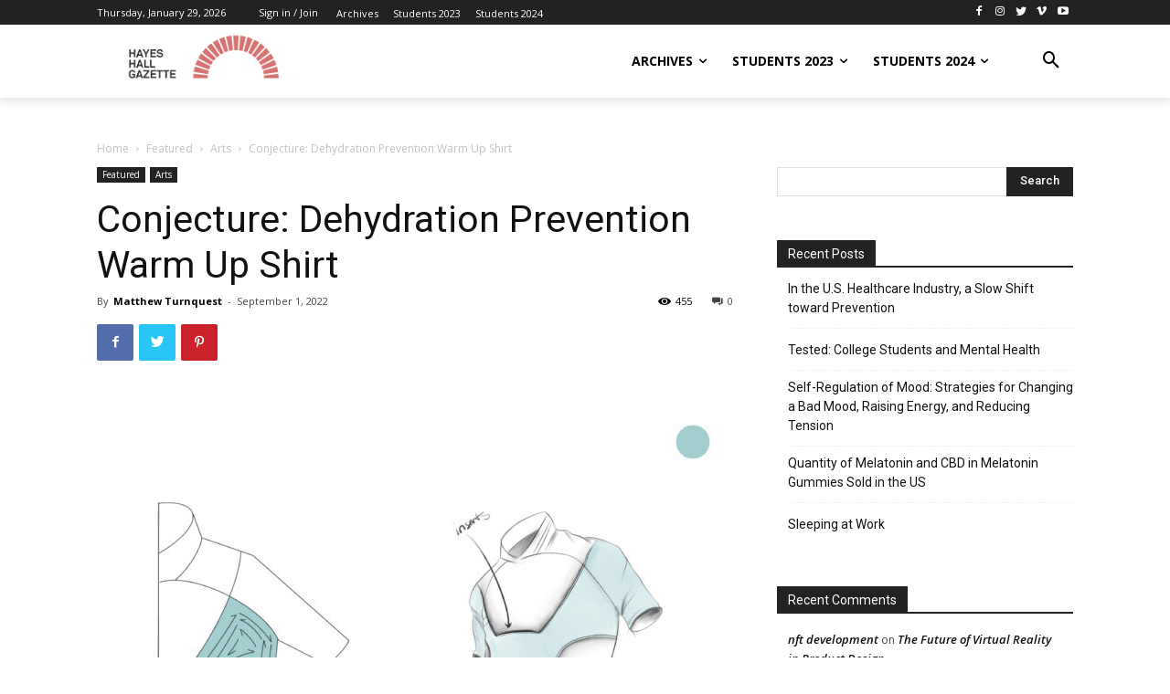

--- FILE ---
content_type: text/html; charset=UTF-8
request_url: https://desis.osu.edu/seniorthesis/index.php/2022/09/01/conjecture-1-hydration-warm-up-jacket/
body_size: 37062
content:
<!doctype html >
<!--[if IE 8]>    <html class="ie8" lang="en"> <![endif]-->
<!--[if IE 9]>    <html class="ie9" lang="en"> <![endif]-->
<!--[if gt IE 8]><!--> <html lang="en-US"> <!--<![endif]-->
<head>
    <title>Conjecture: Dehydration Prevention Warm Up Shirt | Desis: Senior Thesis</title>
    <meta charset="UTF-8" />
    <meta name="viewport" content="width=device-width, initial-scale=1.0">
    <link rel="pingback" href="https://desis.osu.edu/seniorthesis/xmlrpc.php" />
    <meta name='robots' content='max-image-preview:large' />
<meta property="og:image" content="https://desis.osu.edu/seniorthesis/wp-content/uploads/2022/09/Conjecture-3-scaled.jpg" /><link rel='dns-prefetch' href='//fonts.googleapis.com' />
<link rel="alternate" type="application/rss+xml" title="Desis: Senior Thesis &raquo; Feed" href="https://desis.osu.edu/seniorthesis/index.php/feed/" />
<link rel="alternate" type="application/rss+xml" title="Desis: Senior Thesis &raquo; Comments Feed" href="https://desis.osu.edu/seniorthesis/index.php/comments/feed/" />
<link rel="alternate" type="application/rss+xml" title="Desis: Senior Thesis &raquo; Conjecture: Dehydration Prevention Warm Up Shirt Comments Feed" href="https://desis.osu.edu/seniorthesis/index.php/2022/09/01/conjecture-1-hydration-warm-up-jacket/feed/" />
<link rel="alternate" title="oEmbed (JSON)" type="application/json+oembed" href="https://desis.osu.edu/seniorthesis/index.php/wp-json/oembed/1.0/embed?url=https%3A%2F%2Fdesis.osu.edu%2Fseniorthesis%2Findex.php%2F2022%2F09%2F01%2Fconjecture-1-hydration-warm-up-jacket%2F" />
<link rel="alternate" title="oEmbed (XML)" type="text/xml+oembed" href="https://desis.osu.edu/seniorthesis/index.php/wp-json/oembed/1.0/embed?url=https%3A%2F%2Fdesis.osu.edu%2Fseniorthesis%2Findex.php%2F2022%2F09%2F01%2Fconjecture-1-hydration-warm-up-jacket%2F&#038;format=xml" />
<style id='wp-img-auto-sizes-contain-inline-css' type='text/css'>
img:is([sizes=auto i],[sizes^="auto," i]){contain-intrinsic-size:3000px 1500px}
/*# sourceURL=wp-img-auto-sizes-contain-inline-css */
</style>
<style id='wp-emoji-styles-inline-css' type='text/css'>

	img.wp-smiley, img.emoji {
		display: inline !important;
		border: none !important;
		box-shadow: none !important;
		height: 1em !important;
		width: 1em !important;
		margin: 0 0.07em !important;
		vertical-align: -0.1em !important;
		background: none !important;
		padding: 0 !important;
	}
/*# sourceURL=wp-emoji-styles-inline-css */
</style>
<style id='wp-block-library-inline-css' type='text/css'>
:root{--wp-block-synced-color:#7a00df;--wp-block-synced-color--rgb:122,0,223;--wp-bound-block-color:var(--wp-block-synced-color);--wp-editor-canvas-background:#ddd;--wp-admin-theme-color:#007cba;--wp-admin-theme-color--rgb:0,124,186;--wp-admin-theme-color-darker-10:#006ba1;--wp-admin-theme-color-darker-10--rgb:0,107,160.5;--wp-admin-theme-color-darker-20:#005a87;--wp-admin-theme-color-darker-20--rgb:0,90,135;--wp-admin-border-width-focus:2px}@media (min-resolution:192dpi){:root{--wp-admin-border-width-focus:1.5px}}.wp-element-button{cursor:pointer}:root .has-very-light-gray-background-color{background-color:#eee}:root .has-very-dark-gray-background-color{background-color:#313131}:root .has-very-light-gray-color{color:#eee}:root .has-very-dark-gray-color{color:#313131}:root .has-vivid-green-cyan-to-vivid-cyan-blue-gradient-background{background:linear-gradient(135deg,#00d084,#0693e3)}:root .has-purple-crush-gradient-background{background:linear-gradient(135deg,#34e2e4,#4721fb 50%,#ab1dfe)}:root .has-hazy-dawn-gradient-background{background:linear-gradient(135deg,#faaca8,#dad0ec)}:root .has-subdued-olive-gradient-background{background:linear-gradient(135deg,#fafae1,#67a671)}:root .has-atomic-cream-gradient-background{background:linear-gradient(135deg,#fdd79a,#004a59)}:root .has-nightshade-gradient-background{background:linear-gradient(135deg,#330968,#31cdcf)}:root .has-midnight-gradient-background{background:linear-gradient(135deg,#020381,#2874fc)}:root{--wp--preset--font-size--normal:16px;--wp--preset--font-size--huge:42px}.has-regular-font-size{font-size:1em}.has-larger-font-size{font-size:2.625em}.has-normal-font-size{font-size:var(--wp--preset--font-size--normal)}.has-huge-font-size{font-size:var(--wp--preset--font-size--huge)}.has-text-align-center{text-align:center}.has-text-align-left{text-align:left}.has-text-align-right{text-align:right}.has-fit-text{white-space:nowrap!important}#end-resizable-editor-section{display:none}.aligncenter{clear:both}.items-justified-left{justify-content:flex-start}.items-justified-center{justify-content:center}.items-justified-right{justify-content:flex-end}.items-justified-space-between{justify-content:space-between}.screen-reader-text{border:0;clip-path:inset(50%);height:1px;margin:-1px;overflow:hidden;padding:0;position:absolute;width:1px;word-wrap:normal!important}.screen-reader-text:focus{background-color:#ddd;clip-path:none;color:#444;display:block;font-size:1em;height:auto;left:5px;line-height:normal;padding:15px 23px 14px;text-decoration:none;top:5px;width:auto;z-index:100000}html :where(.has-border-color){border-style:solid}html :where([style*=border-top-color]){border-top-style:solid}html :where([style*=border-right-color]){border-right-style:solid}html :where([style*=border-bottom-color]){border-bottom-style:solid}html :where([style*=border-left-color]){border-left-style:solid}html :where([style*=border-width]){border-style:solid}html :where([style*=border-top-width]){border-top-style:solid}html :where([style*=border-right-width]){border-right-style:solid}html :where([style*=border-bottom-width]){border-bottom-style:solid}html :where([style*=border-left-width]){border-left-style:solid}html :where(img[class*=wp-image-]){height:auto;max-width:100%}:where(figure){margin:0 0 1em}html :where(.is-position-sticky){--wp-admin--admin-bar--position-offset:var(--wp-admin--admin-bar--height,0px)}@media screen and (max-width:600px){html :where(.is-position-sticky){--wp-admin--admin-bar--position-offset:0px}}

/*# sourceURL=wp-block-library-inline-css */
</style><style id='wp-block-paragraph-inline-css' type='text/css'>
.is-small-text{font-size:.875em}.is-regular-text{font-size:1em}.is-large-text{font-size:2.25em}.is-larger-text{font-size:3em}.has-drop-cap:not(:focus):first-letter{float:left;font-size:8.4em;font-style:normal;font-weight:100;line-height:.68;margin:.05em .1em 0 0;text-transform:uppercase}body.rtl .has-drop-cap:not(:focus):first-letter{float:none;margin-left:.1em}p.has-drop-cap.has-background{overflow:hidden}:root :where(p.has-background){padding:1.25em 2.375em}:where(p.has-text-color:not(.has-link-color)) a{color:inherit}p.has-text-align-left[style*="writing-mode:vertical-lr"],p.has-text-align-right[style*="writing-mode:vertical-rl"]{rotate:180deg}
/*# sourceURL=https://desis.osu.edu/seniorthesis/wp-includes/blocks/paragraph/style.min.css */
</style>
<style id='global-styles-inline-css' type='text/css'>
:root{--wp--preset--aspect-ratio--square: 1;--wp--preset--aspect-ratio--4-3: 4/3;--wp--preset--aspect-ratio--3-4: 3/4;--wp--preset--aspect-ratio--3-2: 3/2;--wp--preset--aspect-ratio--2-3: 2/3;--wp--preset--aspect-ratio--16-9: 16/9;--wp--preset--aspect-ratio--9-16: 9/16;--wp--preset--color--black: #000000;--wp--preset--color--cyan-bluish-gray: #abb8c3;--wp--preset--color--white: #ffffff;--wp--preset--color--pale-pink: #f78da7;--wp--preset--color--vivid-red: #cf2e2e;--wp--preset--color--luminous-vivid-orange: #ff6900;--wp--preset--color--luminous-vivid-amber: #fcb900;--wp--preset--color--light-green-cyan: #7bdcb5;--wp--preset--color--vivid-green-cyan: #00d084;--wp--preset--color--pale-cyan-blue: #8ed1fc;--wp--preset--color--vivid-cyan-blue: #0693e3;--wp--preset--color--vivid-purple: #9b51e0;--wp--preset--gradient--vivid-cyan-blue-to-vivid-purple: linear-gradient(135deg,rgb(6,147,227) 0%,rgb(155,81,224) 100%);--wp--preset--gradient--light-green-cyan-to-vivid-green-cyan: linear-gradient(135deg,rgb(122,220,180) 0%,rgb(0,208,130) 100%);--wp--preset--gradient--luminous-vivid-amber-to-luminous-vivid-orange: linear-gradient(135deg,rgb(252,185,0) 0%,rgb(255,105,0) 100%);--wp--preset--gradient--luminous-vivid-orange-to-vivid-red: linear-gradient(135deg,rgb(255,105,0) 0%,rgb(207,46,46) 100%);--wp--preset--gradient--very-light-gray-to-cyan-bluish-gray: linear-gradient(135deg,rgb(238,238,238) 0%,rgb(169,184,195) 100%);--wp--preset--gradient--cool-to-warm-spectrum: linear-gradient(135deg,rgb(74,234,220) 0%,rgb(151,120,209) 20%,rgb(207,42,186) 40%,rgb(238,44,130) 60%,rgb(251,105,98) 80%,rgb(254,248,76) 100%);--wp--preset--gradient--blush-light-purple: linear-gradient(135deg,rgb(255,206,236) 0%,rgb(152,150,240) 100%);--wp--preset--gradient--blush-bordeaux: linear-gradient(135deg,rgb(254,205,165) 0%,rgb(254,45,45) 50%,rgb(107,0,62) 100%);--wp--preset--gradient--luminous-dusk: linear-gradient(135deg,rgb(255,203,112) 0%,rgb(199,81,192) 50%,rgb(65,88,208) 100%);--wp--preset--gradient--pale-ocean: linear-gradient(135deg,rgb(255,245,203) 0%,rgb(182,227,212) 50%,rgb(51,167,181) 100%);--wp--preset--gradient--electric-grass: linear-gradient(135deg,rgb(202,248,128) 0%,rgb(113,206,126) 100%);--wp--preset--gradient--midnight: linear-gradient(135deg,rgb(2,3,129) 0%,rgb(40,116,252) 100%);--wp--preset--font-size--small: 11px;--wp--preset--font-size--medium: 20px;--wp--preset--font-size--large: 32px;--wp--preset--font-size--x-large: 42px;--wp--preset--font-size--regular: 15px;--wp--preset--font-size--larger: 50px;--wp--preset--spacing--20: 0.44rem;--wp--preset--spacing--30: 0.67rem;--wp--preset--spacing--40: 1rem;--wp--preset--spacing--50: 1.5rem;--wp--preset--spacing--60: 2.25rem;--wp--preset--spacing--70: 3.38rem;--wp--preset--spacing--80: 5.06rem;--wp--preset--shadow--natural: 6px 6px 9px rgba(0, 0, 0, 0.2);--wp--preset--shadow--deep: 12px 12px 50px rgba(0, 0, 0, 0.4);--wp--preset--shadow--sharp: 6px 6px 0px rgba(0, 0, 0, 0.2);--wp--preset--shadow--outlined: 6px 6px 0px -3px rgb(255, 255, 255), 6px 6px rgb(0, 0, 0);--wp--preset--shadow--crisp: 6px 6px 0px rgb(0, 0, 0);}:where(.is-layout-flex){gap: 0.5em;}:where(.is-layout-grid){gap: 0.5em;}body .is-layout-flex{display: flex;}.is-layout-flex{flex-wrap: wrap;align-items: center;}.is-layout-flex > :is(*, div){margin: 0;}body .is-layout-grid{display: grid;}.is-layout-grid > :is(*, div){margin: 0;}:where(.wp-block-columns.is-layout-flex){gap: 2em;}:where(.wp-block-columns.is-layout-grid){gap: 2em;}:where(.wp-block-post-template.is-layout-flex){gap: 1.25em;}:where(.wp-block-post-template.is-layout-grid){gap: 1.25em;}.has-black-color{color: var(--wp--preset--color--black) !important;}.has-cyan-bluish-gray-color{color: var(--wp--preset--color--cyan-bluish-gray) !important;}.has-white-color{color: var(--wp--preset--color--white) !important;}.has-pale-pink-color{color: var(--wp--preset--color--pale-pink) !important;}.has-vivid-red-color{color: var(--wp--preset--color--vivid-red) !important;}.has-luminous-vivid-orange-color{color: var(--wp--preset--color--luminous-vivid-orange) !important;}.has-luminous-vivid-amber-color{color: var(--wp--preset--color--luminous-vivid-amber) !important;}.has-light-green-cyan-color{color: var(--wp--preset--color--light-green-cyan) !important;}.has-vivid-green-cyan-color{color: var(--wp--preset--color--vivid-green-cyan) !important;}.has-pale-cyan-blue-color{color: var(--wp--preset--color--pale-cyan-blue) !important;}.has-vivid-cyan-blue-color{color: var(--wp--preset--color--vivid-cyan-blue) !important;}.has-vivid-purple-color{color: var(--wp--preset--color--vivid-purple) !important;}.has-black-background-color{background-color: var(--wp--preset--color--black) !important;}.has-cyan-bluish-gray-background-color{background-color: var(--wp--preset--color--cyan-bluish-gray) !important;}.has-white-background-color{background-color: var(--wp--preset--color--white) !important;}.has-pale-pink-background-color{background-color: var(--wp--preset--color--pale-pink) !important;}.has-vivid-red-background-color{background-color: var(--wp--preset--color--vivid-red) !important;}.has-luminous-vivid-orange-background-color{background-color: var(--wp--preset--color--luminous-vivid-orange) !important;}.has-luminous-vivid-amber-background-color{background-color: var(--wp--preset--color--luminous-vivid-amber) !important;}.has-light-green-cyan-background-color{background-color: var(--wp--preset--color--light-green-cyan) !important;}.has-vivid-green-cyan-background-color{background-color: var(--wp--preset--color--vivid-green-cyan) !important;}.has-pale-cyan-blue-background-color{background-color: var(--wp--preset--color--pale-cyan-blue) !important;}.has-vivid-cyan-blue-background-color{background-color: var(--wp--preset--color--vivid-cyan-blue) !important;}.has-vivid-purple-background-color{background-color: var(--wp--preset--color--vivid-purple) !important;}.has-black-border-color{border-color: var(--wp--preset--color--black) !important;}.has-cyan-bluish-gray-border-color{border-color: var(--wp--preset--color--cyan-bluish-gray) !important;}.has-white-border-color{border-color: var(--wp--preset--color--white) !important;}.has-pale-pink-border-color{border-color: var(--wp--preset--color--pale-pink) !important;}.has-vivid-red-border-color{border-color: var(--wp--preset--color--vivid-red) !important;}.has-luminous-vivid-orange-border-color{border-color: var(--wp--preset--color--luminous-vivid-orange) !important;}.has-luminous-vivid-amber-border-color{border-color: var(--wp--preset--color--luminous-vivid-amber) !important;}.has-light-green-cyan-border-color{border-color: var(--wp--preset--color--light-green-cyan) !important;}.has-vivid-green-cyan-border-color{border-color: var(--wp--preset--color--vivid-green-cyan) !important;}.has-pale-cyan-blue-border-color{border-color: var(--wp--preset--color--pale-cyan-blue) !important;}.has-vivid-cyan-blue-border-color{border-color: var(--wp--preset--color--vivid-cyan-blue) !important;}.has-vivid-purple-border-color{border-color: var(--wp--preset--color--vivid-purple) !important;}.has-vivid-cyan-blue-to-vivid-purple-gradient-background{background: var(--wp--preset--gradient--vivid-cyan-blue-to-vivid-purple) !important;}.has-light-green-cyan-to-vivid-green-cyan-gradient-background{background: var(--wp--preset--gradient--light-green-cyan-to-vivid-green-cyan) !important;}.has-luminous-vivid-amber-to-luminous-vivid-orange-gradient-background{background: var(--wp--preset--gradient--luminous-vivid-amber-to-luminous-vivid-orange) !important;}.has-luminous-vivid-orange-to-vivid-red-gradient-background{background: var(--wp--preset--gradient--luminous-vivid-orange-to-vivid-red) !important;}.has-very-light-gray-to-cyan-bluish-gray-gradient-background{background: var(--wp--preset--gradient--very-light-gray-to-cyan-bluish-gray) !important;}.has-cool-to-warm-spectrum-gradient-background{background: var(--wp--preset--gradient--cool-to-warm-spectrum) !important;}.has-blush-light-purple-gradient-background{background: var(--wp--preset--gradient--blush-light-purple) !important;}.has-blush-bordeaux-gradient-background{background: var(--wp--preset--gradient--blush-bordeaux) !important;}.has-luminous-dusk-gradient-background{background: var(--wp--preset--gradient--luminous-dusk) !important;}.has-pale-ocean-gradient-background{background: var(--wp--preset--gradient--pale-ocean) !important;}.has-electric-grass-gradient-background{background: var(--wp--preset--gradient--electric-grass) !important;}.has-midnight-gradient-background{background: var(--wp--preset--gradient--midnight) !important;}.has-small-font-size{font-size: var(--wp--preset--font-size--small) !important;}.has-medium-font-size{font-size: var(--wp--preset--font-size--medium) !important;}.has-large-font-size{font-size: var(--wp--preset--font-size--large) !important;}.has-x-large-font-size{font-size: var(--wp--preset--font-size--x-large) !important;}
/*# sourceURL=global-styles-inline-css */
</style>

<style id='classic-theme-styles-inline-css' type='text/css'>
/*! This file is auto-generated */
.wp-block-button__link{color:#fff;background-color:#32373c;border-radius:9999px;box-shadow:none;text-decoration:none;padding:calc(.667em + 2px) calc(1.333em + 2px);font-size:1.125em}.wp-block-file__button{background:#32373c;color:#fff;text-decoration:none}
/*# sourceURL=/wp-includes/css/classic-themes.min.css */
</style>
<link rel='stylesheet' id='td-plugin-multi-purpose-css' href='https://desis.osu.edu/seniorthesis/wp-content/plugins/td-composer/td-multi-purpose/style.css?ver=61179afdbbd6a8d8c8a7f82ae3fcd87d' type='text/css' media='all' />
<link rel='stylesheet' id='google-fonts-style-css' href='https://fonts.googleapis.com/css?family=Roboto%3A300%2C400%2C400italic%2C500%2C500italic%2C700%2C900%7CMontserrat%3A400%7COpen+Sans%3A300italic%2C400%2C400italic%2C600%2C600italic%2C700&#038;ver=9.7.3' type='text/css' media='all' />
<link rel='stylesheet' id='td-theme-css' href='https://desis.osu.edu/seniorthesis/wp-content/themes/Newspaper/style.css?ver=9.7.3' type='text/css' media='all' />
<style id='td-theme-inline-css' type='text/css'>
    
        @media (max-width: 767px) {
            .td-header-desktop-wrap {
                display: none;
            }
        }
        @media (min-width: 767px) {
            .td-header-mobile-wrap {
                display: none;
            }
        }
    
	
/*# sourceURL=td-theme-inline-css */
</style>
<link rel='stylesheet' id='td-legacy-framework-front-style-css' href='https://desis.osu.edu/seniorthesis/wp-content/plugins/td-composer/legacy/Newspaper/assets/css/td_legacy_main.css?ver=61179afdbbd6a8d8c8a7f82ae3fcd87d' type='text/css' media='all' />
<link rel='stylesheet' id='tdb_front_style-css' href='https://desis.osu.edu/seniorthesis/wp-content/plugins/td-cloud-library/assets/css/tdb_less_front.css?ver=d158fac1e2f85794ec26781eb2a38fd9' type='text/css' media='all' />
<script type="text/javascript" src="https://desis.osu.edu/seniorthesis/wp-includes/js/jquery/jquery.min.js?ver=3.7.1" id="jquery-core-js"></script>
<script type="text/javascript" src="https://desis.osu.edu/seniorthesis/wp-includes/js/jquery/jquery-migrate.min.js?ver=3.4.1" id="jquery-migrate-js"></script>
<link rel="https://api.w.org/" href="https://desis.osu.edu/seniorthesis/index.php/wp-json/" /><link rel="alternate" title="JSON" type="application/json" href="https://desis.osu.edu/seniorthesis/index.php/wp-json/wp/v2/posts/10212" /><link rel="EditURI" type="application/rsd+xml" title="RSD" href="https://desis.osu.edu/seniorthesis/xmlrpc.php?rsd" />
<meta name="generator" content="WordPress 6.9" />
<link rel="canonical" href="https://desis.osu.edu/seniorthesis/index.php/2022/09/01/conjecture-1-hydration-warm-up-jacket/" />
<link rel='shortlink' href='https://desis.osu.edu/seniorthesis/?p=10212' />
<!--[if lt IE 9]><script src="https://cdnjs.cloudflare.com/ajax/libs/html5shiv/3.7.3/html5shiv.js"></script><![endif]-->
        <script>
        window.tdb_globals = {"wpRestNonce":"1d22bad03b","wpRestUrl":"https:\/\/desis.osu.edu\/seniorthesis\/index.php\/wp-json\/","permalinkStructure":"\/index.php\/%year%\/%monthnum%\/%day%\/%postname%\/","isAjax":false,"isAdminBarShowing":false,"autoloadScrollPercent":50,"origPostEditUrl":null};
    </script>
    			<script>
				window.tdwGlobal = {"adminUrl":"https:\/\/desis.osu.edu\/seniorthesis\/wp-admin\/","wpRestNonce":"1d22bad03b","wpRestUrl":"https:\/\/desis.osu.edu\/seniorthesis\/index.php\/wp-json\/","permalinkStructure":"\/index.php\/%year%\/%monthnum%\/%day%\/%postname%\/"};
			</script>
			<style type="text/css">.recentcomments a{display:inline !important;padding:0 !important;margin:0 !important;}</style>
<!-- JS generated by theme -->

<script>
    
    

	    var tdBlocksArray = []; //here we store all the items for the current page

	    //td_block class - each ajax block uses a object of this class for requests
	    function tdBlock() {
		    this.id = '';
		    this.block_type = 1; //block type id (1-234 etc)
		    this.atts = '';
		    this.td_column_number = '';
		    this.td_current_page = 1; //
		    this.post_count = 0; //from wp
		    this.found_posts = 0; //from wp
		    this.max_num_pages = 0; //from wp
		    this.td_filter_value = ''; //current live filter value
		    this.is_ajax_running = false;
		    this.td_user_action = ''; // load more or infinite loader (used by the animation)
		    this.header_color = '';
		    this.ajax_pagination_infinite_stop = ''; //show load more at page x
	    }


        // td_js_generator - mini detector
        (function(){
            var htmlTag = document.getElementsByTagName("html")[0];

	        if ( navigator.userAgent.indexOf("MSIE 10.0") > -1 ) {
                htmlTag.className += ' ie10';
            }

            if ( !!navigator.userAgent.match(/Trident.*rv\:11\./) ) {
                htmlTag.className += ' ie11';
            }

	        if ( navigator.userAgent.indexOf("Edge") > -1 ) {
                htmlTag.className += ' ieEdge';
            }

            if ( /(iPad|iPhone|iPod)/g.test(navigator.userAgent) ) {
                htmlTag.className += ' td-md-is-ios';
            }

            var user_agent = navigator.userAgent.toLowerCase();
            if ( user_agent.indexOf("android") > -1 ) {
                htmlTag.className += ' td-md-is-android';
            }

            if ( -1 !== navigator.userAgent.indexOf('Mac OS X')  ) {
                htmlTag.className += ' td-md-is-os-x';
            }

            if ( /chrom(e|ium)/.test(navigator.userAgent.toLowerCase()) ) {
               htmlTag.className += ' td-md-is-chrome';
            }

            if ( -1 !== navigator.userAgent.indexOf('Firefox') ) {
                htmlTag.className += ' td-md-is-firefox';
            }

            if ( -1 !== navigator.userAgent.indexOf('Safari') && -1 === navigator.userAgent.indexOf('Chrome') ) {
                htmlTag.className += ' td-md-is-safari';
            }

            if( -1 !== navigator.userAgent.indexOf('IEMobile') ){
                htmlTag.className += ' td-md-is-iemobile';
            }

        })();




        var tdLocalCache = {};

        ( function () {
            "use strict";

            tdLocalCache = {
                data: {},
                remove: function (resource_id) {
                    delete tdLocalCache.data[resource_id];
                },
                exist: function (resource_id) {
                    return tdLocalCache.data.hasOwnProperty(resource_id) && tdLocalCache.data[resource_id] !== null;
                },
                get: function (resource_id) {
                    return tdLocalCache.data[resource_id];
                },
                set: function (resource_id, cachedData) {
                    tdLocalCache.remove(resource_id);
                    tdLocalCache.data[resource_id] = cachedData;
                }
            };
        })();

    
    
var td_viewport_interval_list=[{"limitBottom":767,"sidebarWidth":228},{"limitBottom":1018,"sidebarWidth":300},{"limitBottom":1140,"sidebarWidth":324}];
var tdc_is_installed="yes";
var td_ajax_url="https:\/\/desis.osu.edu\/seniorthesis\/wp-admin\/admin-ajax.php?td_theme_name=Newspaper&v=9.7.3";
var td_get_template_directory_uri="https:\/\/desis.osu.edu\/seniorthesis\/wp-content\/plugins\/td-composer\/legacy\/common";
var tds_snap_menu="";
var tds_logo_on_sticky="";
var tds_header_style="";
var td_please_wait="Please wait...";
var td_email_user_pass_incorrect="User or password incorrect!";
var td_email_user_incorrect="Email or username incorrect!";
var td_email_incorrect="Email incorrect!";
var tds_more_articles_on_post_enable="";
var tds_more_articles_on_post_time_to_wait="";
var tds_more_articles_on_post_pages_distance_from_top=0;
var tds_theme_color_site_wide="#4db2ec";
var tds_smart_sidebar="";
var tdThemeName="Newspaper";
var td_magnific_popup_translation_tPrev="Previous (Left arrow key)";
var td_magnific_popup_translation_tNext="Next (Right arrow key)";
var td_magnific_popup_translation_tCounter="%curr% of %total%";
var td_magnific_popup_translation_ajax_tError="The content from %url% could not be loaded.";
var td_magnific_popup_translation_image_tError="The image #%curr% could not be loaded.";
var tdBlockNonce="8c6c1adaf6";
var tdDateNamesI18n={"month_names":["January","February","March","April","May","June","July","August","September","October","November","December"],"month_names_short":["Jan","Feb","Mar","Apr","May","Jun","Jul","Aug","Sep","Oct","Nov","Dec"],"day_names":["Sunday","Monday","Tuesday","Wednesday","Thursday","Friday","Saturday"],"day_names_short":["Sun","Mon","Tue","Wed","Thu","Fri","Sat"]};
var td_ad_background_click_link="";
var td_ad_background_click_target="";
</script>




<script type="application/ld+json">
    {
        "@context": "http://schema.org",
        "@type": "BreadcrumbList",
        "itemListElement": [
            {
                "@type": "ListItem",
                "position": 1,
                "item": {
                    "@type": "WebSite",
                    "@id": "https://desis.osu.edu/seniorthesis/",
                    "name": "Home"
                }
            },
            {
                "@type": "ListItem",
                "position": 2,
                    "item": {
                    "@type": "WebPage",
                    "@id": "https://desis.osu.edu/seniorthesis/index.php/category/featured/",
                    "name": "Featured"
                }
            }
            ,{
                "@type": "ListItem",
                "position": 3,
                    "item": {
                    "@type": "WebPage",
                    "@id": "https://desis.osu.edu/seniorthesis/index.php/category/featured/arts-featured/",
                    "name": "Arts"                                
                }
            }
            ,{
                "@type": "ListItem",
                "position": 4,
                    "item": {
                    "@type": "WebPage",
                    "@id": "https://desis.osu.edu/seniorthesis/index.php/2022/09/01/conjecture-1-hydration-warm-up-jacket/",
                    "name": "Conjecture: Dehydration Prevention Warm Up Shirt"                                
                }
            }    
        ]
    }
</script>
<link rel="icon" href="https://desis.osu.edu/seniorthesis/wp-content/uploads/2019/08/cropped-HayesHallGazette-32x32.png" sizes="32x32" />
<link rel="icon" href="https://desis.osu.edu/seniorthesis/wp-content/uploads/2019/08/cropped-HayesHallGazette-192x192.png" sizes="192x192" />
<link rel="apple-touch-icon" href="https://desis.osu.edu/seniorthesis/wp-content/uploads/2019/08/cropped-HayesHallGazette-180x180.png" />
<meta name="msapplication-TileImage" content="https://desis.osu.edu/seniorthesis/wp-content/uploads/2019/08/cropped-HayesHallGazette-270x270.png" />

<!-- Button style compiled by theme -->

<style>
    
</style>

	<style id="tdw-css-placeholder"></style></head>

<body class="wp-singular post-template-default single single-post postid-10212 single-format-standard wp-theme-Newspaper conjecture-1-hydration-warm-up-jacket global-block-template-1  tdc-header-template td-full-layout" itemscope="itemscope" itemtype="https://schema.org/WebPage">

        <div class="td-scroll-up"><i class="td-icon-menu-up"></i></div>

    <div class="td-menu-background"></div>
<div id="td-mobile-nav">
    <div class="td-mobile-container">
        <!-- mobile menu top section -->
        <div class="td-menu-socials-wrap">
            <!-- socials -->
            <div class="td-menu-socials">
                            </div>
            <!-- close button -->
            <div class="td-mobile-close">
                <a href="#"><i class="td-icon-close-mobile"></i></a>
            </div>
        </div>

        <!-- login section -->
        
        <!-- menu section -->
        <div class="td-mobile-content">
            <div class="menu-header-menu-container"><ul id="menu-header-menu" class="td-mobile-main-menu"><li id="menu-item-3484" class="menu-item menu-item-type-custom menu-item-object-custom menu-item-has-children menu-item-first menu-item-3484"><a href="#">Archives<i class="td-icon-menu-right td-element-after"></i></a>
<ul class="sub-menu">
	<li id="menu-item-427" class="menu-item menu-item-type-post_type menu-item-object-page menu-item-427"><a href="https://desis.osu.edu/seniorthesis/index.php/gabriela-avila/">Gabriela Avila</a></li>
	<li id="menu-item-428" class="menu-item menu-item-type-post_type menu-item-object-page menu-item-428"><a href="https://desis.osu.edu/seniorthesis/index.php/kennedy-dick/">Kennedy Dick</a></li>
	<li id="menu-item-429" class="menu-item menu-item-type-post_type menu-item-object-page menu-item-429"><a href="https://desis.osu.edu/seniorthesis/index.php/amber-fan/">Amber Fan</a></li>
	<li id="menu-item-472" class="menu-item menu-item-type-post_type menu-item-object-page menu-item-472"><a href="https://desis.osu.edu/seniorthesis/index.php/casey-ferrara/">Casey Ferrara</a></li>
	<li id="menu-item-471" class="menu-item menu-item-type-post_type menu-item-object-page menu-item-471"><a href="https://desis.osu.edu/seniorthesis/index.php/carley-giles/">Carley Giles</a></li>
	<li id="menu-item-470" class="menu-item menu-item-type-post_type menu-item-object-page menu-item-470"><a href="https://desis.osu.edu/seniorthesis/index.php/luke-gonos/">Luke Gonos</a></li>
	<li id="menu-item-469" class="menu-item menu-item-type-post_type menu-item-object-page menu-item-469"><a href="https://desis.osu.edu/seniorthesis/index.php/lauren-hoffman/">Lauren Hoffman</a></li>
	<li id="menu-item-468" class="menu-item menu-item-type-post_type menu-item-object-page menu-item-468"><a href="https://desis.osu.edu/seniorthesis/index.php/philip-hurier/">Philip Hurier</a></li>
	<li id="menu-item-467" class="menu-item menu-item-type-post_type menu-item-object-page menu-item-467"><a href="https://desis.osu.edu/seniorthesis/index.php/cole-kaucheck/">Cole Kaucheck</a></li>
	<li id="menu-item-466" class="menu-item menu-item-type-post_type menu-item-object-page menu-item-466"><a href="https://desis.osu.edu/seniorthesis/index.php/dexter-kowalski/">Dexter Kowalski</a></li>
	<li id="menu-item-465" class="menu-item menu-item-type-post_type menu-item-object-page menu-item-465"><a href="https://desis.osu.edu/seniorthesis/index.php/laura-lenhart/">Laura Lenhart</a></li>
	<li id="menu-item-464" class="menu-item menu-item-type-post_type menu-item-object-page menu-item-464"><a href="https://desis.osu.edu/seniorthesis/index.php/mitchell-magee/">Mitchell Magee</a></li>
	<li id="menu-item-462" class="menu-item menu-item-type-post_type menu-item-object-page menu-item-462"><a href="https://desis.osu.edu/seniorthesis/index.php/eunice-park/">Eunice Park</a></li>
	<li id="menu-item-463" class="menu-item menu-item-type-post_type menu-item-object-page menu-item-463"><a href="https://desis.osu.edu/seniorthesis/index.php/tyler-nock/">Tyler Nock</a></li>
	<li id="menu-item-461" class="menu-item menu-item-type-post_type menu-item-object-page menu-item-461"><a href="https://desis.osu.edu/seniorthesis/index.php/liam-smith/">Liam Smith</a></li>
	<li id="menu-item-460" class="menu-item menu-item-type-post_type menu-item-object-page menu-item-460"><a href="https://desis.osu.edu/seniorthesis/index.php/tessa-wheeler/">Tessa Wheeler</a></li>
	<li id="menu-item-3500" class="menu-item menu-item-type-post_type menu-item-object-page menu-item-3500"><a href="https://desis.osu.edu/seniorthesis/index.php/leila-akberdin/">Leila Akberdin</a></li>
	<li id="menu-item-3499" class="menu-item menu-item-type-post_type menu-item-object-page menu-item-3499"><a href="https://desis.osu.edu/seniorthesis/index.php/nadia-ayad/">Nadia Ayad</a></li>
	<li id="menu-item-3498" class="menu-item menu-item-type-post_type menu-item-object-page menu-item-3498"><a href="https://desis.osu.edu/seniorthesis/index.php/maria-basile/">Maria Basile</a></li>
	<li id="menu-item-3497" class="menu-item menu-item-type-post_type menu-item-object-page menu-item-3497"><a href="https://desis.osu.edu/seniorthesis/index.php/blake-charles/">Blake Charles</a></li>
	<li id="menu-item-3496" class="menu-item menu-item-type-post_type menu-item-object-page menu-item-3496"><a href="https://desis.osu.edu/seniorthesis/index.php/aaron-cochran/">Aaron Cochran</a></li>
	<li id="menu-item-3495" class="menu-item menu-item-type-post_type menu-item-object-page menu-item-3495"><a href="https://desis.osu.edu/seniorthesis/index.php/emma-coughlin/">Emma Coughlin</a></li>
	<li id="menu-item-3494" class="menu-item menu-item-type-post_type menu-item-object-page menu-item-3494"><a href="https://desis.osu.edu/seniorthesis/index.php/jenny-feng/">Jenny Feng</a></li>
	<li id="menu-item-3493" class="menu-item menu-item-type-post_type menu-item-object-page menu-item-3493"><a href="https://desis.osu.edu/seniorthesis/index.php/cecilia-li/">Cecilia Li</a></li>
	<li id="menu-item-3492" class="menu-item menu-item-type-post_type menu-item-object-page menu-item-3492"><a href="https://desis.osu.edu/seniorthesis/index.php/shieji-li/">Shieji Li</a></li>
	<li id="menu-item-3491" class="menu-item menu-item-type-post_type menu-item-object-page menu-item-3491"><a href="https://desis.osu.edu/seniorthesis/index.php/august-majtenyi/">August Majtenyi</a></li>
	<li id="menu-item-3490" class="menu-item menu-item-type-post_type menu-item-object-page menu-item-3490"><a href="https://desis.osu.edu/seniorthesis/index.php/kai-mckinney/">Kai McKinney</a></li>
	<li id="menu-item-3489" class="menu-item menu-item-type-post_type menu-item-object-page menu-item-3489"><a href="https://desis.osu.edu/seniorthesis/index.php/ben-mosher/">Benjamin Mosher</a></li>
	<li id="menu-item-3488" class="menu-item menu-item-type-post_type menu-item-object-page menu-item-3488"><a href="https://desis.osu.edu/seniorthesis/index.php/izzy-rea/">Izzy Rea</a></li>
	<li id="menu-item-3487" class="menu-item menu-item-type-post_type menu-item-object-page menu-item-3487"><a href="https://desis.osu.edu/seniorthesis/index.php/julia-spencer/">Julia Spencer</a></li>
	<li id="menu-item-3486" class="menu-item menu-item-type-post_type menu-item-object-page menu-item-3486"><a href="https://desis.osu.edu/seniorthesis/index.php/lauren-todd/">Lauren Todd</a></li>
	<li id="menu-item-3485" class="menu-item menu-item-type-post_type menu-item-object-page menu-item-3485"><a href="https://desis.osu.edu/seniorthesis/index.php/ruohan-wang/">Ruohan Wang</a></li>
	<li id="menu-item-7185" class="menu-item menu-item-type-post_type menu-item-object-page menu-item-7185"><a href="https://desis.osu.edu/seniorthesis/index.php/sandra-allen/">Sandra Allen</a></li>
	<li id="menu-item-7187" class="menu-item menu-item-type-post_type menu-item-object-page menu-item-7187"><a href="https://desis.osu.edu/seniorthesis/index.php/kate-belliveau/">Kate Belliveau</a></li>
	<li id="menu-item-7184" class="menu-item menu-item-type-post_type menu-item-object-page menu-item-7184"><a href="https://desis.osu.edu/seniorthesis/index.php/meredith-billman/">Meredith Billman</a></li>
	<li id="menu-item-7188" class="menu-item menu-item-type-post_type menu-item-object-page menu-item-7188"><a href="https://desis.osu.edu/seniorthesis/index.php/izzy-brown/">Izzy Brown</a></li>
	<li id="menu-item-8117" class="menu-item menu-item-type-post_type menu-item-object-page menu-item-8117"><a href="https://desis.osu.edu/seniorthesis/index.php/conner-buel/">Conner Buel</a></li>
	<li id="menu-item-7191" class="menu-item menu-item-type-post_type menu-item-object-page menu-item-7191"><a href="https://desis.osu.edu/seniorthesis/index.php/allison-cashman/">Allison Cashman</a></li>
	<li id="menu-item-7180" class="menu-item menu-item-type-post_type menu-item-object-page menu-item-7180"><a href="https://desis.osu.edu/seniorthesis/index.php/luiza-correa/">Luiza Corrêa</a></li>
	<li id="menu-item-7192" class="menu-item menu-item-type-post_type menu-item-object-page menu-item-7192"><a href="https://desis.osu.edu/seniorthesis/index.php/calvin-dolatowski/">Calvin Dolatowski</a></li>
	<li id="menu-item-7182" class="menu-item menu-item-type-post_type menu-item-object-page menu-item-7182"><a href="https://desis.osu.edu/seniorthesis/index.php/lauren-goslee/">Lauren Goslee</a></li>
	<li id="menu-item-7181" class="menu-item menu-item-type-post_type menu-item-object-page menu-item-7181"><a href="https://desis.osu.edu/seniorthesis/index.php/blaine-hafen/">Blaine Hafen</a></li>
	<li id="menu-item-7190" class="menu-item menu-item-type-post_type menu-item-object-page menu-item-7190"><a href="https://desis.osu.edu/seniorthesis/index.php/allison-krish/">Allison Krish</a></li>
	<li id="menu-item-7183" class="menu-item menu-item-type-post_type menu-item-object-page menu-item-7183"><a href="https://desis.osu.edu/seniorthesis/index.php/josh-leidich/">Josh Leidich</a></li>
	<li id="menu-item-7189" class="menu-item menu-item-type-post_type menu-item-object-page menu-item-7189"><a href="https://desis.osu.edu/seniorthesis/index.php/boston-logan/">Boston Logan</a></li>
	<li id="menu-item-7186" class="menu-item menu-item-type-post_type menu-item-object-page menu-item-7186"><a href="https://desis.osu.edu/seniorthesis/index.php/mae-welty/">Mae Welty</a></li>
	<li id="menu-item-7193" class="menu-item menu-item-type-post_type menu-item-object-page menu-item-7193"><a href="https://desis.osu.edu/seniorthesis/index.php/sabrina-young/">Sabrina Young</a></li>
	<li id="menu-item-9226" class="menu-item menu-item-type-post_type menu-item-object-page menu-item-9226"><a href="https://desis.osu.edu/seniorthesis/index.php/princess-egbo/">Princess Egbo (Priority)</a></li>
	<li id="menu-item-9276" class="menu-item menu-item-type-post_type menu-item-object-page menu-item-9276"><a href="https://desis.osu.edu/seniorthesis/index.php/sam-gaerke-cdme/">Sam Gaerke (CDME)</a></li>
	<li id="menu-item-9275" class="menu-item menu-item-type-post_type menu-item-object-page menu-item-9275"><a href="https://desis.osu.edu/seniorthesis/index.php/summer-geissman-honda/">Summer Geissman (Honda)</a></li>
	<li id="menu-item-9274" class="menu-item menu-item-type-post_type menu-item-object-page menu-item-9274"><a href="https://desis.osu.edu/seniorthesis/index.php/hayley-gregor-huntington/">Hayley Gregor (Huntington)</a></li>
	<li id="menu-item-9273" class="menu-item menu-item-type-post_type menu-item-object-page menu-item-9273"><a href="https://desis.osu.edu/seniorthesis/index.php/milo-johnson-desis-lab/">Mylo Johnson (Desis Lab)</a></li>
	<li id="menu-item-9272" class="menu-item menu-item-type-post_type menu-item-object-page menu-item-9272"><a href="https://desis.osu.edu/seniorthesis/index.php/karl-ludwig/">Karl Ludwig (CDME)</a></li>
	<li id="menu-item-9270" class="menu-item menu-item-type-post_type menu-item-object-page menu-item-9270"><a href="https://desis.osu.edu/seniorthesis/index.php/theresa-pham-battle/">Theresa Pham (Battelle)</a></li>
	<li id="menu-item-9269" class="menu-item menu-item-type-post_type menu-item-object-page menu-item-9269"><a href="https://desis.osu.edu/seniorthesis/index.php/karam-ramadan-battelle/">Karam Ramadan (Battelle)</a></li>
	<li id="menu-item-9268" class="menu-item menu-item-type-post_type menu-item-object-page menu-item-9268"><a href="https://desis.osu.edu/seniorthesis/index.php/annie-roo-battelle/">Annie Roo (Battelle)</a></li>
	<li id="menu-item-9267" class="menu-item menu-item-type-post_type menu-item-object-page menu-item-9267"><a href="https://desis.osu.edu/seniorthesis/index.php/kaitlyn-smith-priority/">Kaitlyn Smith (Priority)</a></li>
	<li id="menu-item-9266" class="menu-item menu-item-type-post_type menu-item-object-page menu-item-9266"><a href="https://desis.osu.edu/seniorthesis/index.php/sophie-stefanski-desis-lab/">Sophie Stefanski (Desis Lab)</a></li>
	<li id="menu-item-9265" class="menu-item menu-item-type-post_type menu-item-object-page menu-item-9265"><a href="https://desis.osu.edu/seniorthesis/index.php/erika-stravinsky-desis-lab/">Erika Stravinsky (Desis Lab)</a></li>
	<li id="menu-item-9271" class="menu-item menu-item-type-post_type menu-item-object-page menu-item-9271"><a href="https://desis.osu.edu/seniorthesis/index.php/alex-nonato-honda/">Alex Nonato (Honda)</a></li>
	<li id="menu-item-9264" class="menu-item menu-item-type-post_type menu-item-object-page menu-item-9264"><a href="https://desis.osu.edu/seniorthesis/index.php/matthew-turnquest-priority/">Matthew Turnquest (Priority)</a></li>
	<li id="menu-item-9263" class="menu-item menu-item-type-post_type menu-item-object-page menu-item-9263"><a href="https://desis.osu.edu/seniorthesis/index.php/amelia-walker-huntington/">Amelia Walker (Huntington)</a></li>
	<li id="menu-item-9262" class="menu-item menu-item-type-post_type menu-item-object-page menu-item-9262"><a href="https://desis.osu.edu/seniorthesis/index.php/annie-waugh-huntington/">Annie Waugh (Huntington)</a></li>
	<li id="menu-item-9261" class="menu-item menu-item-type-post_type menu-item-object-page menu-item-9261"><a href="https://desis.osu.edu/seniorthesis/index.php/madyson-webb-honda/">Madyson Webb (Honda)</a></li>
	<li id="menu-item-12881" class="menu-item menu-item-type-post_type menu-item-object-page menu-item-12881"><a href="https://desis.osu.edu/seniorthesis/index.php/afure-adah/">Afure Adah</a></li>
	<li id="menu-item-12880" class="menu-item menu-item-type-post_type menu-item-object-page menu-item-12880"><a href="https://desis.osu.edu/seniorthesis/index.php/maryam-alihoseini/">Maryam Alihoseini</a></li>
	<li id="menu-item-12879" class="menu-item menu-item-type-post_type menu-item-object-page menu-item-12879"><a href="https://desis.osu.edu/seniorthesis/index.php/priyanka-chowdhury/">Priyanka Chowdhury</a></li>
	<li id="menu-item-12878" class="menu-item menu-item-type-post_type menu-item-object-page menu-item-12878"><a href="https://desis.osu.edu/seniorthesis/index.php/dominique-gedanke-flaksberg/">Dominique Gedanke Flaksberg</a></li>
	<li id="menu-item-12877" class="menu-item menu-item-type-post_type menu-item-object-page menu-item-12877"><a href="https://desis.osu.edu/seniorthesis/index.php/catalina-munoz-arias/">Catalina Munoz Arias</a></li>
	<li id="menu-item-12876" class="menu-item menu-item-type-post_type menu-item-object-page menu-item-12876"><a href="https://desis.osu.edu/seniorthesis/index.php/heloisa-rocha-rincon/">Heloisa Rocha Rincon</a></li>
	<li id="menu-item-12875" class="menu-item menu-item-type-post_type menu-item-object-page menu-item-12875"><a href="https://desis.osu.edu/seniorthesis/index.php/yan-yuxin/">Yan Yuxin</a></li>
	<li id="menu-item-12874" class="menu-item menu-item-type-post_type menu-item-object-page menu-item-12874"><a href="https://desis.osu.edu/seniorthesis/index.php/william-yuan/">William Yuan</a></li>
</ul>
</li>
<li id="menu-item-14186" class="menu-item menu-item-type-custom menu-item-object-custom menu-item-has-children menu-item-14186"><a href="#">Students 2023<i class="td-icon-menu-right td-element-after"></i></a>
<ul class="sub-menu">
	<li id="menu-item-14187" class="menu-item menu-item-type-post_type menu-item-object-page menu-item-14187"><a href="https://desis.osu.edu/seniorthesis/index.php/chuck-backus/">Chuck Backus</a></li>
	<li id="menu-item-14185" class="menu-item menu-item-type-post_type menu-item-object-page menu-item-14185"><a href="https://desis.osu.edu/seniorthesis/index.php/maria-bowman/">Maria Bowman</a></li>
	<li id="menu-item-14184" class="menu-item menu-item-type-post_type menu-item-object-page menu-item-14184"><a href="https://desis.osu.edu/seniorthesis/index.php/jackie-brandon/">Jackie Brandon</a></li>
	<li id="menu-item-14183" class="menu-item menu-item-type-post_type menu-item-object-page menu-item-14183"><a href="https://desis.osu.edu/seniorthesis/index.php/katie-bush/">Katie Bush</a></li>
	<li id="menu-item-14182" class="menu-item menu-item-type-post_type menu-item-object-page menu-item-14182"><a href="https://desis.osu.edu/seniorthesis/index.php/avery-caiazza/">Avery Caiazza</a></li>
	<li id="menu-item-14181" class="menu-item menu-item-type-post_type menu-item-object-page menu-item-14181"><a href="https://desis.osu.edu/seniorthesis/index.php/hattie-carr/">Hattie Carr</a></li>
	<li id="menu-item-14180" class="menu-item menu-item-type-post_type menu-item-object-page menu-item-14180"><a href="https://desis.osu.edu/seniorthesis/index.php/jason-dionisio/">Jason Dionisio</a></li>
	<li id="menu-item-14179" class="menu-item menu-item-type-post_type menu-item-object-page menu-item-14179"><a href="https://desis.osu.edu/seniorthesis/index.php/olivia-doland/">Olivia Doland</a></li>
	<li id="menu-item-14178" class="menu-item menu-item-type-post_type menu-item-object-page menu-item-14178"><a href="https://desis.osu.edu/seniorthesis/index.php/ben-drake/">Ben Drake</a></li>
	<li id="menu-item-14177" class="menu-item menu-item-type-post_type menu-item-object-page menu-item-14177"><a href="https://desis.osu.edu/seniorthesis/index.php/korene-embrack/">Korene Embrack</a></li>
	<li id="menu-item-14176" class="menu-item menu-item-type-post_type menu-item-object-page menu-item-14176"><a href="https://desis.osu.edu/seniorthesis/index.php/grace-gerber/">Grace Gerber</a></li>
	<li id="menu-item-14175" class="menu-item menu-item-type-post_type menu-item-object-page menu-item-14175"><a href="https://desis.osu.edu/seniorthesis/index.php/nolan-green/">Nolan green</a></li>
	<li id="menu-item-14174" class="menu-item menu-item-type-post_type menu-item-object-page menu-item-14174"><a href="https://desis.osu.edu/seniorthesis/index.php/sarah-kocher/">Sarah Kocher</a></li>
	<li id="menu-item-14173" class="menu-item menu-item-type-post_type menu-item-object-page menu-item-14173"><a href="https://desis.osu.edu/seniorthesis/index.php/danny-kraft/">Danny Kraft</a></li>
	<li id="menu-item-14172" class="menu-item menu-item-type-post_type menu-item-object-page menu-item-14172"><a href="https://desis.osu.edu/seniorthesis/index.php/easton-nguyen/">Easton Nguyen</a></li>
	<li id="menu-item-14171" class="menu-item menu-item-type-post_type menu-item-object-page menu-item-14171"><a href="https://desis.osu.edu/seniorthesis/index.php/zoe-shay-tannas/">Zoe Shay-Tannas</a></li>
</ul>
</li>
<li id="menu-item-17227" class="menu-item menu-item-type-custom menu-item-object-custom menu-item-has-children menu-item-17227"><a href="#">Students 2024<i class="td-icon-menu-right td-element-after"></i></a>
<ul class="sub-menu">
	<li id="menu-item-17286" class="menu-item menu-item-type-post_type menu-item-object-page menu-item-17286"><a href="https://desis.osu.edu/seniorthesis/index.php/dedie-adissem/">Dedié Adissem</a></li>
	<li id="menu-item-17285" class="menu-item menu-item-type-post_type menu-item-object-page menu-item-17285"><a href="https://desis.osu.edu/seniorthesis/index.php/elise-aultman/">Elise Aultman</a></li>
	<li id="menu-item-17284" class="menu-item menu-item-type-post_type menu-item-object-page menu-item-17284"><a href="https://desis.osu.edu/seniorthesis/index.php/emma-bergman/">Emma Bergman</a></li>
	<li id="menu-item-17283" class="menu-item menu-item-type-post_type menu-item-object-page menu-item-17283"><a href="https://desis.osu.edu/seniorthesis/index.php/mark-boyd/">Mark Boyd</a></li>
	<li id="menu-item-17282" class="menu-item menu-item-type-post_type menu-item-object-page menu-item-17282"><a href="https://desis.osu.edu/seniorthesis/index.php/morgan-brown/">Morgan Brown</a></li>
	<li id="menu-item-17281" class="menu-item menu-item-type-post_type menu-item-object-page menu-item-17281"><a href="https://desis.osu.edu/seniorthesis/index.php/mark-celestina/">Mark Celestina</a></li>
	<li id="menu-item-17280" class="menu-item menu-item-type-post_type menu-item-object-page menu-item-17280"><a href="https://desis.osu.edu/seniorthesis/index.php/kayanaat-chaudhry/">Kayanaat Chaudhry</a></li>
	<li id="menu-item-17279" class="menu-item menu-item-type-post_type menu-item-object-page menu-item-17279"><a href="https://desis.osu.edu/seniorthesis/index.php/eason-chen/">Eason Chen</a></li>
	<li id="menu-item-17278" class="menu-item menu-item-type-post_type menu-item-object-page menu-item-17278"><a href="https://desis.osu.edu/seniorthesis/index.php/harrison-dodd/">Harrison Dodd</a></li>
	<li id="menu-item-17277" class="menu-item menu-item-type-post_type menu-item-object-page menu-item-17277"><a href="https://desis.osu.edu/seniorthesis/index.php/brett-enders/">Brett Enders</a></li>
	<li id="menu-item-17276" class="menu-item menu-item-type-post_type menu-item-object-page menu-item-17276"><a href="https://desis.osu.edu/seniorthesis/index.php/jude-gill/">Jude Gill</a></li>
	<li id="menu-item-17275" class="menu-item menu-item-type-post_type menu-item-object-page menu-item-17275"><a href="https://desis.osu.edu/seniorthesis/index.php/gage-kime/">Gage Kime</a></li>
	<li id="menu-item-17274" class="menu-item menu-item-type-post_type menu-item-object-page menu-item-17274"><a href="https://desis.osu.edu/seniorthesis/index.php/john-paul-kuepper/">John Paul Kuepper</a></li>
	<li id="menu-item-17273" class="menu-item menu-item-type-post_type menu-item-object-page menu-item-17273"><a href="https://desis.osu.edu/seniorthesis/index.php/sharon-longdong/">Sharon Longdong</a></li>
	<li id="menu-item-17272" class="menu-item menu-item-type-post_type menu-item-object-page menu-item-17272"><a href="https://desis.osu.edu/seniorthesis/index.php/peter-maczuzak/">Peter Maczuzak</a></li>
	<li id="menu-item-17271" class="menu-item menu-item-type-post_type menu-item-object-page menu-item-17271"><a href="https://desis.osu.edu/seniorthesis/index.php/erin-shaw/">Erin Shaw</a></li>
	<li id="menu-item-17270" class="menu-item menu-item-type-post_type menu-item-object-page menu-item-17270"><a href="https://desis.osu.edu/seniorthesis/index.php/emily-straughn/">Emily Straughn</a></li>
	<li id="menu-item-17269" class="menu-item menu-item-type-post_type menu-item-object-page menu-item-17269"><a href="https://desis.osu.edu/seniorthesis/index.php/beige-wang/">Beibei Wang</a></li>
</ul>
</li>
</ul></div>        </div>
    </div>

    <!-- register/login section -->
    </div>    <div class="td-search-background"></div>
<div class="td-search-wrap-mob">
	<div class="td-drop-down-search" aria-labelledby="td-header-search-button">
		<form method="get" class="td-search-form" action="https://desis.osu.edu/seniorthesis/">
			<!-- close button -->
			<div class="td-search-close">
				<a href="#"><i class="td-icon-close-mobile"></i></a>
			</div>
			<div role="search" class="td-search-input">
				<span>Search</span>
				<input id="td-header-search-mob" type="text" value="" name="s" autocomplete="off" />
			</div>
		</form>
		<div id="td-aj-search-mob"></div>
	</div>
</div>

    <div id="td-outer-wrap" class="td-theme-wrap">
    
                    <div class="td-header-template-wrap" style="position: relative">
                                    <div class="td-header-mobile-wrap ">
                        <div id="td_uid_1_697c372822ff6" class="tdc-zone"><div class="tdc_zone td_uid_1_697c372822ffe_rand  wpb_row td-pb-row tdc-element-style"  >
<style scoped>

/* custom css */
.td_uid_1_697c372822ffe_rand {
                    min-height: 0;
                }

                
                .td-header-mobile-wrap {
                    position: relative;
                    width: 100%;
                }

/* phone */
@media (max-width: 767px){
.td_uid_1_697c372822ffe_rand:before {
                    content: '';
                    display: block;
                    width: 100vw;
                    height: 100%;
                    position: absolute;
                    left: 50%;
                    transform: translateX(-50%);
                    box-shadow:  0px 6px 8px 0px rgba(0, 0, 0, 0.08);
                    z-index: 20;
                    pointer-events: none;
                }
                @media (max-width: 767px) {
                    .td_uid_1_697c372822ffe_rand:before {
                        width: 100%;
                    }
                }
}
/* inline tdc_css att */

/* phone */
@media (max-width: 767px)
{
.td_uid_1_697c372822ffe_rand{
position:relative;
}
}

</style>
<div class="td_uid_1_697c372822ff6_rand_style td-element-style" ><style>
/* phone */
@media (max-width: 767px)
{
.td_uid_1_697c372822ff6_rand_style{
background-color:#222222 !important;
}
}
 </style></div><div id="td_uid_2_697c3728232a9" class="tdc-row"><div class="vc_row td_uid_2_697c3728232ab_rand  wpb_row td-pb-row" >
<style scoped>

/* custom css */
.td_uid_2_697c3728232ab_rand {
                    min-height: 0;
                }

/* phone */
@media (max-width: 767px){
@media (min-width: 768px) {
	                .td_uid_2_697c3728232ab_rand {
	                    margin-left: -0px;
	                    margin-right: -0px;
	                }
	                .td_uid_2_697c3728232ab_rand .vc_column {
	                    padding-left: 0px;
	                    padding-right: 0px;
	                }
                }
}
</style><div class="vc_column td_uid_3_697c3728233b3_rand  wpb_column vc_column_container tdc-column td-pb-span4">
<style scoped>

/* custom css */
.td_uid_3_697c3728233b3_rand {
                    vertical-align: baseline;
                }

/* phone */
@media (max-width: 767px){
.td_uid_3_697c3728233b3_rand {
                    vertical-align: middle;
                }
}
/* inline tdc_css att */

/* phone */
@media (max-width: 767px)
{
.td_uid_3_697c3728233b3_rand{
width:20% !important;
display:inline-block !important;
}
}

</style><div class="wpb_wrapper"><div class="td_block_wrap tdb_mobile_menu td_uid_4_697c3728234c1_rand td-pb-border-top td_block_template_1 tdb-header-align"  data-td-block-uid="td_uid_4_697c3728234c1" >
<style>

/* inline tdc_css att */

/* phone */
@media (max-width: 767px)
{
.td_uid_4_697c3728234c1_rand{
margin-left:-13px !important;
}
}

</style>
<style>
/* custom css */
.td_uid_4_697c3728234c1_rand {
                    display: inline-block;
                }
                
                .td_uid_4_697c3728234c1_rand #tdb-mobile-menu-button i {
                    font-size: 22px;
                }
                
                .td_uid_4_697c3728234c1_rand #tdb-mobile-menu-button i {
                    width: 55px;
					height: 55px;
					line-height:  55px;
                }
                
                
                
                .td_uid_4_697c3728234c1_rand #tdb-mobile-menu-button {
                    color: #ffffff;
                }

/* phone */
@media (max-width: 767px){
.td_uid_4_697c3728234c1_rand #tdb-mobile-menu-button i {
                    font-size: 27px;
                }
                
                .td_uid_4_697c3728234c1_rand #tdb-mobile-menu-button i {
                    width: 54px;
					height: 54px;
					line-height:  54px;
                }
}
</style><div class="tdb-block-inner td-fix-index"><a id="tdb-mobile-menu-button" href="#"><i class="tdb-mobile-menu-icon td-icon-mobile"></i></a></div></div> <!-- ./block --></div></div><div class="vc_column td_uid_5_697c372823633_rand  wpb_column vc_column_container tdc-column td-pb-span4">
<style scoped>

/* custom css */
.td_uid_5_697c372823633_rand {
                    vertical-align: baseline;
                }

/* phone */
@media (max-width: 767px){
.td_uid_5_697c372823633_rand {
                    vertical-align: middle;
                }
}
/* inline tdc_css att */

/* phone */
@media (max-width: 767px)
{
.td_uid_5_697c372823633_rand{
width:60% !important;
display:inline-block !important;
}
}

</style><div class="wpb_wrapper"><div class="td_block_wrap tdb_header_logo td_uid_6_697c372823857_rand td-pb-border-top td_block_template_1 tdb-header-align"  data-td-block-uid="td_uid_6_697c372823857" >
<style>
/* custom css */
.td_uid_6_697c372823857_rand .tdb-logo-a,
                .td_uid_6_697c372823857_rand h1 {
                    flex-direction: row;
                }
                
                .td_uid_6_697c372823857_rand .tdb-logo-a,
                .td_uid_6_697c372823857_rand h1 {
                    align-items: center;
                }
                
                .td_uid_6_697c372823857_rand .tdb-logo-a,
                .td_uid_6_697c372823857_rand h1 {
                    justify-content: center;
                }
                
                .td_uid_6_697c372823857_rand .tdb-logo-img-wrap {
                    display: none;
                }
                
                
                
                
                .td_uid_6_697c372823857_rand .tdb-logo-text-tagline {
                    margin-top: -3px;
                    margin-left: 0;
                }
                
                .td_uid_6_697c372823857_rand .tdb-logo-text-title {
                    display: block;
                }
                
                .td_uid_6_697c372823857_rand .tdb-logo-text-tagline {
                    display: block;
                }
                
                .td_uid_6_697c372823857_rand .tdb-logo-text-wrap {
                    flex-direction: column;
                }
                
                .td_uid_6_697c372823857_rand .tdb-logo-text-wrap {
                    align-items: center;
                }
                
                .td_uid_6_697c372823857_rand .tdb-logo-icon {
                    top: 0px;
                }
                
                
                .td_uid_6_697c372823857_rand .tdb-logo-icon {
                    display: block;
                }
                
                
                
                
                .td_uid_6_697c372823857_rand .tdb-logo-text-title {
                    color: #ffffff;
                }
                
                .td_uid_6_697c372823857_rand .tdb-logo-text-tagline {
                    font-family:Montserrat !important;;
                }

/* portrait */
@media (min-width: 768px) and (max-width: 1018px){
.td_uid_6_697c372823857_rand .tdb-logo-img {
                    max-width: 186px;
                }
                
                
                .td_uid_6_697c372823857_rand .tdb-logo-text-tagline {
                    margin-top: -2px;
                    margin-left: 0;
                }
}

/* phone */
@media (max-width: 767px){
.td_uid_6_697c372823857_rand .tdb-logo-text-title {
                    font-family:Roboto !important;font-size:20px !important;font-weight:900 !important;text-transform:uppercase !important;letter-spacing:1px !important;;
                }
}
</style><div class="tdb-block-inner td-fix-index"><a class="tdb-logo-a" href="https://desis.osu.edu/seniorthesis/"><div class="tdb-logo-img-wrap"><img class="tdb-logo-img" src="https://desis.osu.edu/seniorthesis/wp-content/uploads/2019/08/27290HayesHallGazetteSitelogo.png" alt=""  title="" /></div><div class="tdb-logo-text-wrap"><div class="tdb-logo-text-title">NewsPaper</div></div></a></div></div> <!-- ./block --></div></div><div class="vc_column td_uid_7_697c372827e97_rand  wpb_column vc_column_container tdc-column td-pb-span4">
<style scoped>

/* custom css */
.td_uid_7_697c372827e97_rand {
                    vertical-align: baseline;
                }

/* phone */
@media (max-width: 767px){
.td_uid_7_697c372827e97_rand {
                    vertical-align: middle;
                }
}
/* inline tdc_css att */

/* phone */
@media (max-width: 767px)
{
.td_uid_7_697c372827e97_rand{
width:20% !important;
display:inline-block !important;
}
}

</style><div class="wpb_wrapper"><div class="td_block_wrap tdb_mobile_search td_uid_8_697c372827fe5_rand td-pb-border-top td_block_template_1 tdb-header-align"  data-td-block-uid="td_uid_8_697c372827fe5" >
<style>

/* inline tdc_css att */

/* phone */
@media (max-width: 767px)
{
.td_uid_8_697c372827fe5_rand{
margin-right:-19px !important;
margin-bottom:0px !important;
}
}

</style>
<style>
/* custom css */
.td_uid_8_697c372827fe5_rand {
                    display: inline-block;
                }
                
                .td_uid_8_697c372827fe5_rand {
                    float: right;
                }
                
                .td_uid_8_697c372827fe5_rand #tdb-header-search-button-mob i {
                    font-size: 22px;
                }
                
                .td_uid_8_697c372827fe5_rand #tdb-header-search-button-mob i {
                    width: 55px;
					height: 55px;
					line-height:  55px;
                }
                
                
                
                .td_uid_8_697c372827fe5_rand #tdb-header-search-button-mob {
                    color: #ffffff;
                }
</style><div class="tdb-block-inner td-fix-index"><a id="tdb-header-search-button-mob" href="#" role="button" class="dropdown-toggle " data-toggle="dropdown"><i class="tdb-mobile-search-icon td-icon-search"></i></a></div></div> <!-- ./block --></div></div></div></div></div></div>                    </div>
                                    <div class="td-header-mobile-sticky-wrap tdc-zone-sticky-invisible tdc-zone-sticky-inactive" style="display: none">
                        <div id="td_uid_6_697c3728280ee" class="tdc-zone"><div class="tdc_zone td_uid_9_697c3728280f0_rand  wpb_row td-pb-row tdc-element-style" data-sticky-offset="0" >
<style scoped>

/* custom css */
.td_uid_9_697c3728280f0_rand {
                    min-height: 0;
                }

                
                .td-header-mobile-sticky-wrap.td-header-active {
                    opacity: 1;
                }
                
                .td-header-mobile-sticky-wrap {
                    -webkit-transition: all 0.3s ease-in-out;
                    -moz-transition: all 0.3s ease-in-out;
                    -o-transition: all 0.3s ease-in-out;
                    transition: all 0.3s ease-in-out;
                }

/* phone */
@media (max-width: 767px){
.td_uid_9_697c3728280f0_rand:before {
                    content: '';
                    display: block;
                    width: 100vw;
                    height: 100%;
                    position: absolute;
                    left: 50%;
                    transform: translateX(-50%);
                    box-shadow:  0px 6px 8px 0px rgba(0, 0, 0, 0.08);
                    z-index: 20;
                    pointer-events: none;
                }
                @media (max-width: 767px) {
                    .td_uid_9_697c3728280f0_rand:before {
                        width: 100%;
                    }
                }
                
                
                
                .td-header-mobile-sticky-wrap {
                    transform: translateY(-120%);
                    -webkit-transform: translateY(-120%);
                    -moz-transform: translateY(-120%);
                    -ms-transform: translateY(-120%);
                    -o-transform: translateY(-120%);
                }
                .td-header-mobile-sticky-wrap.td-header-active {
                    transform: translateY(0);
                    -webkit-transform: translateY(0);
                    -moz-transform: translateY(0);
                    -ms-transform: translateY(0);
                    -o-transform: translateY(0);
                }
}
/* inline tdc_css att */

.td_uid_9_697c3728280f0_rand{
position:relative;
}

/* phone */
@media (max-width: 767px)
{
.td_uid_9_697c3728280f0_rand{
position:relative;
}
}

</style>
<div class="td_uid_6_697c3728280ee_rand_style td-element-style" ><style>
.td_uid_6_697c3728280ee_rand_style{
background-color:#ffffff !important;
}

/* phone */
@media (max-width: 767px)
{
.td_uid_6_697c3728280ee_rand_style{
background-color:#222222 !important;
}
}
 </style></div><div id="td_uid_7_697c3728281e6" class="tdc-row"><div class="vc_row td_uid_10_697c3728281e8_rand  wpb_row td-pb-row" >
<style scoped>

/* custom css */
.td_uid_10_697c3728281e8_rand {
                    min-height: 0;
                }

/* phone */
@media (max-width: 767px){
@media (min-width: 768px) {
	                .td_uid_10_697c3728281e8_rand {
	                    margin-left: -0px;
	                    margin-right: -0px;
	                }
	                .td_uid_10_697c3728281e8_rand .vc_column {
	                    padding-left: 0px;
	                    padding-right: 0px;
	                }
                }
}
</style><div class="vc_column td_uid_11_697c3728282c3_rand  wpb_column vc_column_container tdc-column td-pb-span4">
<style scoped>

/* custom css */
.td_uid_11_697c3728282c3_rand {
                    vertical-align: baseline;
                }

/* phone */
@media (max-width: 767px){
.td_uid_11_697c3728282c3_rand {
                    vertical-align: middle;
                }
}
/* inline tdc_css att */

/* phone */
@media (max-width: 767px)
{
.td_uid_11_697c3728282c3_rand{
width:20% !important;
display:inline-block !important;
}
}

</style><div class="wpb_wrapper"><div class="td_block_wrap tdb_mobile_menu td_uid_12_697c372828339_rand td-pb-border-top td_block_template_1 tdb-header-align"  data-td-block-uid="td_uid_12_697c372828339" >
<style>

/* inline tdc_css att */

/* phone */
@media (max-width: 767px)
{
.td_uid_12_697c372828339_rand{
margin-left:-13px !important;
}
}

</style>
<style>
/* custom css */
.td_uid_12_697c372828339_rand {
                    display: inline-block;
                }
                
                .td_uid_12_697c372828339_rand #tdb-mobile-menu-button i {
                    font-size: 22px;
                }
                
                .td_uid_12_697c372828339_rand #tdb-mobile-menu-button i {
                    width: 55px;
					height: 55px;
					line-height:  55px;
                }
                
                
                
                .td_uid_12_697c372828339_rand #tdb-mobile-menu-button {
                    color: #ffffff;
                }

/* phone */
@media (max-width: 767px){
.td_uid_12_697c372828339_rand #tdb-mobile-menu-button i {
                    font-size: 27px;
                }
                
                .td_uid_12_697c372828339_rand #tdb-mobile-menu-button i {
                    width: 54px;
					height: 54px;
					line-height:  54px;
                }
}
</style><div class="tdb-block-inner td-fix-index"><a id="tdb-mobile-menu-button" href="#"><i class="tdb-mobile-menu-icon td-icon-mobile"></i></a></div></div> <!-- ./block --></div></div><div class="vc_column td_uid_13_697c3728283cc_rand  wpb_column vc_column_container tdc-column td-pb-span4">
<style scoped>

/* custom css */
.td_uid_13_697c3728283cc_rand {
                    vertical-align: baseline;
                }

/* phone */
@media (max-width: 767px){
.td_uid_13_697c3728283cc_rand {
                    vertical-align: middle;
                }
}
/* inline tdc_css att */

/* phone */
@media (max-width: 767px)
{
.td_uid_13_697c3728283cc_rand{
width:60% !important;
display:inline-block !important;
}
}

</style><div class="wpb_wrapper"><div class="td_block_wrap tdb_header_logo td_uid_14_697c372828458_rand td-pb-border-top td_block_template_1 tdb-header-align"  data-td-block-uid="td_uid_14_697c372828458" >
<style>
/* custom css */
.td_uid_14_697c372828458_rand .tdb-logo-a,
                .td_uid_14_697c372828458_rand h1 {
                    flex-direction: row;
                }
                
                .td_uid_14_697c372828458_rand .tdb-logo-a,
                .td_uid_14_697c372828458_rand h1 {
                    align-items: center;
                }
                
                .td_uid_14_697c372828458_rand .tdb-logo-a,
                .td_uid_14_697c372828458_rand h1 {
                    justify-content: center;
                }
                
                .td_uid_14_697c372828458_rand .tdb-logo-img-wrap {
                    display: none;
                }
                
                
                
                
                .td_uid_14_697c372828458_rand .tdb-logo-text-tagline {
                    margin-top: -3px;
                    margin-left: 0;
                }
                
                .td_uid_14_697c372828458_rand .tdb-logo-text-title {
                    display: block;
                }
                
                .td_uid_14_697c372828458_rand .tdb-logo-text-tagline {
                    display: block;
                }
                
                .td_uid_14_697c372828458_rand .tdb-logo-text-wrap {
                    flex-direction: column;
                }
                
                .td_uid_14_697c372828458_rand .tdb-logo-text-wrap {
                    align-items: center;
                }
                
                .td_uid_14_697c372828458_rand .tdb-logo-icon {
                    top: 0px;
                }
                
                
                .td_uid_14_697c372828458_rand .tdb-logo-icon {
                    display: block;
                }
                
                
                
                
                .td_uid_14_697c372828458_rand .tdb-logo-text-title {
                    color: #ffffff;
                }
                
                .td_uid_14_697c372828458_rand .tdb-logo-text-tagline {
                    font-family:Montserrat !important;;
                }

/* portrait */
@media (min-width: 768px) and (max-width: 1018px){
.td_uid_14_697c372828458_rand .tdb-logo-img {
                    max-width: 186px;
                }
                
                
                .td_uid_14_697c372828458_rand .tdb-logo-text-tagline {
                    margin-top: -2px;
                    margin-left: 0;
                }
}

/* phone */
@media (max-width: 767px){
.td_uid_14_697c372828458_rand .tdb-logo-text-title {
                    font-family:Roboto !important;font-size:20px !important;font-weight:900 !important;text-transform:uppercase !important;letter-spacing:1px !important;;
                }
}
</style><div class="tdb-block-inner td-fix-index"><a class="tdb-logo-a" href="https://desis.osu.edu/seniorthesis/"><div class="tdb-logo-img-wrap"><img class="tdb-logo-img" src="https://desis.osu.edu/seniorthesis/wp-content/uploads/2019/08/27290HayesHallGazetteSitelogo.png" alt=""  title="" /></div><div class="tdb-logo-text-wrap"><div class="tdb-logo-text-title">NewsPaper</div></div></a></div></div> <!-- ./block --></div></div><div class="vc_column td_uid_15_697c37282d090_rand  wpb_column vc_column_container tdc-column td-pb-span4">
<style scoped>

/* custom css */
.td_uid_15_697c37282d090_rand {
                    vertical-align: baseline;
                }

/* phone */
@media (max-width: 767px){
.td_uid_15_697c37282d090_rand {
                    vertical-align: middle;
                }
}
/* inline tdc_css att */

/* phone */
@media (max-width: 767px)
{
.td_uid_15_697c37282d090_rand{
width:20% !important;
display:inline-block !important;
}
}

</style><div class="wpb_wrapper"><div class="td_block_wrap tdb_mobile_search td_uid_16_697c37282d13c_rand td-pb-border-top td_block_template_1 tdb-header-align"  data-td-block-uid="td_uid_16_697c37282d13c" >
<style>

/* inline tdc_css att */

/* phone */
@media (max-width: 767px)
{
.td_uid_16_697c37282d13c_rand{
margin-right:-19px !important;
margin-bottom:0px !important;
}
}

</style>
<style>
/* custom css */
.td_uid_16_697c37282d13c_rand {
                    display: inline-block;
                }
                
                .td_uid_16_697c37282d13c_rand {
                    float: right;
                }
                
                .td_uid_16_697c37282d13c_rand #tdb-header-search-button-mob i {
                    font-size: 22px;
                }
                
                .td_uid_16_697c37282d13c_rand #tdb-header-search-button-mob i {
                    width: 55px;
					height: 55px;
					line-height:  55px;
                }
                
                
                
                .td_uid_16_697c37282d13c_rand #tdb-header-search-button-mob {
                    color: #ffffff;
                }
</style><div class="tdb-block-inner td-fix-index"><a id="tdb-header-search-button-mob" href="#" role="button" class="dropdown-toggle " data-toggle="dropdown"><i class="tdb-mobile-search-icon td-icon-search"></i></a></div></div> <!-- ./block --></div></div></div></div></div></div>                    </div>
                
                    <div class="td-header-desktop-wrap ">
                        <!-- LOGIN MODAL -->

            <div  id="login-form" class="white-popup-block mfp-hide mfp-with-anim">
                <div class="td-login-wrap">
                    <a href="#" class="td-back-button"><i class="td-icon-modal-back"></i></a>
                    <div id="td-login-div" class="td-login-form-div td-display-block">
                        <div class="td-login-panel-title">Sign in</div>
                        <div class="td-login-panel-descr">Welcome! Log into your account</div>
                        <div class="td_display_err"></div>
                        <div class="td-login-inputs"><input class="td-login-input" type="text" name="login_email" id="login_email" value="" required><label>your username</label></div>
                        <div class="td-login-inputs"><input class="td-login-input" type="password" name="login_pass" id="login_pass" value="" required><label>your password</label></div>
                        <input type="button" name="login_button" id="login_button" class="wpb_button btn td-login-button" value="Login">
                        <div class="td-login-info-text"><a href="#" id="forgot-pass-link">Forgot your password? Get help</a></div>
                        
                        
                        
                        
                    </div>

                    

                     <div id="td-forgot-pass-div" class="td-login-form-div td-display-none">
                        <div class="td-login-panel-title">Password recovery</div>
                        <div class="td-login-panel-descr">Recover your password</div>
                        <div class="td_display_err"></div>
                        <div class="td-login-inputs"><input class="td-login-input" type="text" name="forgot_email" id="forgot_email" value="" required><label>your email</label></div>
                        <input type="button" name="forgot_button" id="forgot_button" class="wpb_button btn td-login-button" value="Send My Password">
                        <div class="td-login-info-text">A password will be e-mailed to you.</div>
                    </div>
                    
                    
                </div>
            </div>
            <div id="td_uid_11_697c37282d248" class="tdc-zone"><div class="tdc_zone td_uid_17_697c37282d24a_rand  wpb_row td-pb-row tdc-element-style"  >
<style scoped>

/* custom css */
.td_uid_17_697c37282d24a_rand {
                    min-height: 0;
                }

                
                .td-header-desktop-wrap {
                    position: relative;
                }
/* inline tdc_css att */

.td_uid_17_697c37282d24a_rand{
position:relative;
}

</style>
<div class="td_uid_11_697c37282d248_rand_style td-element-style" ><style>
.td_uid_11_697c37282d248_rand_style{
background-color:#ffffff !important;
}
 </style></div><div id="td_uid_12_697c37282d300" class="tdc-row stretch_row"><div class="vc_row td_uid_18_697c37282d301_rand  wpb_row td-pb-row tdc-element-style tdc-row-content-vert-center" >
<style scoped>

/* custom css */
@media (min-width: 768px) {
	                .td_uid_18_697c37282d301_rand {
	                    margin-left: -0px;
	                    margin-right: -0px;
	                }
	                .td_uid_18_697c37282d301_rand .vc_column {
	                    padding-left: 0px;
	                    padding-right: 0px;
	                }
                }

                
                .td_uid_18_697c37282d301_rand {
                    min-height: 0;
                }

                
                @media (min-width: 767px) {
                    .td_uid_18_697c37282d301_rand.tdc-row-content-vert-center,
                    .td_uid_18_697c37282d301_rand.tdc-row-content-vert-center .tdc-columns {
                        display: flex;
                        align-items: center;
                        flex: 1;
                    }
                    .td_uid_18_697c37282d301_rand.tdc-row-content-vert-bottom,
                    .td_uid_18_697c37282d301_rand.tdc-row-content-vert-bottom .tdc-columns {
                        display: flex;
                        align-items: flex-end;
                        flex: 1;
                    }
                    .td_uid_18_697c37282d301_rand.tdc-row-content-vert-center .td_block_wrap {
                        vertical-align: middle;
                    }
                    .td_uid_18_697c37282d301_rand.tdc-row-content-vert-bottom .td_block_wrap {
                        vertical-align: bottom;
                    }
                }
/* inline tdc_css att */

.td_uid_18_697c37282d301_rand{
padding-top:2px !important;
padding-bottom:2px !important;
position:relative;
}

.td_uid_18_697c37282d301_rand .td_block_wrap{ text-align:left }

</style>
<div class="td_uid_12_697c37282d300_rand_style td-element-style" ><style>
.td_uid_12_697c37282d300_rand_style{
background-color:#222222 !important;
}
 </style></div><div class="vc_column td_uid_19_697c37282d3f8_rand  wpb_column vc_column_container tdc-column td-pb-span9">
<style scoped>

/* custom css */
.td_uid_19_697c37282d3f8_rand {
                    vertical-align: baseline;
                }
/* inline tdc_css att */

.td_uid_19_697c37282d3f8_rand{
width:80% !important;
}

</style><div class="wpb_wrapper"><div class="td_block_wrap tdb_header_date td_uid_21_697c37282d675_rand td-pb-border-top td_block_template_1 tdb-header-align"  data-td-block-uid="td_uid_21_697c37282d675" >
<style>

/* inline tdc_css att */

.td_uid_21_697c37282d675_rand{
margin-top:-1px !important;
margin-right:32px !important;
}

</style>
<style>
/* custom css */
.td_uid_21_697c37282d675_rand {
                    display: inline-block;
                }
                
                .td_uid_21_697c37282d675_rand .tdb-head-date-txt {
                    color: #ffffff;
                }
</style><div class="tdb-block-inner td-fix-index"><div class="tdb-head-date-txt">Thursday, January 29, 2026</div></div></div> <!-- ./block -->

<script>

var tdb_login_sing_in_shortcode="on";

</script>

<div class="td_block_wrap tdb_header_user td_uid_22_697c37282d9ba_rand td-pb-border-top td_block_template_1 tdb-header-align"  data-td-block-uid="td_uid_22_697c37282d9ba" >
<style>

/* inline tdc_css att */

.td_uid_22_697c37282d9ba_rand{
margin-top:-1px !important;
margin-right:16px !important;
}

</style>
<style>
/* custom css */
.td_uid_22_697c37282d9ba_rand {
                    display: inline-block;
                }
                
                .td_uid_22_697c37282d9ba_rand .tdb-head-usr-log i {
                    margin-right: 2px;
                }
                
                .td_uid_22_697c37282d9ba_rand .tdb-head-usr-log i {
                    top: 0px;
                }
                
                
                
                .td_uid_22_697c37282d9ba_rand .tdb-head-usr-name {
                    color: #ffffff;
                }
                
                .td_uid_22_697c37282d9ba_rand .tdb-head-usr-log {
                    color: #ffffff;
                }
                
                .td_uid_22_697c37282d9ba_rand .tdb-head-usr-log i {
                    color: #ffffff;
                }
</style><div class="tdb-block-inner td-fix-index"><a class="td-login-modal-js tdb-head-usr-item tdb-head-usr-log" href="#login-form" data-effect="mpf-td-login-effect"><span class="tdb-head-usr-log-txt">Sign in / Join</span></a></div></div> <!-- ./block --><div class="td_block_wrap tdb_mobile_horiz_menu td_uid_23_697c37282de79_rand td-pb-border-top td_block_template_1 tdb-header-align"  data-td-block-uid="td_uid_23_697c37282de79"  style=" z-index: 999;">
<style>

/* inline tdc_css att */

.td_uid_23_697c37282de79_rand{
margin-top:-2px !important;
margin-bottom:0px !important;
}

/* portrait */
@media (min-width: 768px) and (max-width: 1018px)
{
.td_uid_23_697c37282de79_rand{
display:none !important;
}
}

</style>
<style>
/* custom css */
.td_uid_23_697c37282de79_rand {
                    display: inline-block;
                }
                
                .td_uid_23_697c37282de79_rand .tdb-horiz-menu > li {
                    margin-right: 16px;
                }
                .td_uid_23_697c37282de79_rand .tdb-horiz-menu > li:last-child {
                    margin-right: 0;
                }
                
                
                .td_uid_23_697c37282de79_rand .tdb-horiz-menu > li > a {
                    padding: 0px;
                }
                
                
                .td_uid_23_697c37282de79_rand .tdb-horiz-menu > li .tdb-menu-sep {
                    top: 0px;
                }
                
                
                .td_uid_23_697c37282de79_rand .tdb-horiz-menu > li > a  .tdb-sub-menu-icon {
                    top: 0px;
                }
                
                
                .td_uid_23_697c37282de79_rand .tdb-horiz-menu > li > a {
                    color: #ffffff;
                }
                
                .td_uid_23_697c37282de79_rand .tdb-horiz-menu > li.current-menu-item > a,
                .td_uid_23_697c37282de79_rand .tdb-horiz-menu > li.current-menu-ancestor > a,
                .td_uid_23_697c37282de79_rand .tdb-horiz-menu > li.current-category-ancestor > a,
                .td_uid_23_697c37282de79_rand .tdb-horiz-menu > li:hover > a {
                    color: #4db2ec;
                }
                
                .td_uid_23_697c37282de79_rand .tdb-horiz-menu > li > a {
                    font-size:11px !important;line-height:1 !important;font-weight:400 !important;
                }
                
                
                
                .td_uid_23_697c37282de79_rand .tdb-horiz-menu ul {
                    box-shadow:  1px 1px 4px 0px rgba(0, 0, 0, 0.15);
                }
                
                
                .td_uid_23_697c37282de79_rand .tdb-horiz-menu ul li > a {
                    font-weight:400 !important;
                }
</style><div id=td_uid_23_697c37282de79 class="td_block_inner td-fix-index"><div class="menu-header-menu-container"><ul id="tdb-horiz-menu" class="tdb-horiz-menu"><li class="menu-item menu-item-type-custom menu-item-object-custom menu-item-has-children menu-item-3484"><a href="#"><span class="tdb-menu-item-text">Archives</span></a>
<ul class="sub-menu">
	<li class="menu-item menu-item-type-post_type menu-item-object-page menu-item-427"><a href="https://desis.osu.edu/seniorthesis/index.php/gabriela-avila/"><span class="tdb-menu-item-text">Gabriela Avila</span></a></li>
	<li class="menu-item menu-item-type-post_type menu-item-object-page menu-item-428"><a href="https://desis.osu.edu/seniorthesis/index.php/kennedy-dick/"><span class="tdb-menu-item-text">Kennedy Dick</span></a></li>
	<li class="menu-item menu-item-type-post_type menu-item-object-page menu-item-429"><a href="https://desis.osu.edu/seniorthesis/index.php/amber-fan/"><span class="tdb-menu-item-text">Amber Fan</span></a></li>
	<li class="menu-item menu-item-type-post_type menu-item-object-page menu-item-472"><a href="https://desis.osu.edu/seniorthesis/index.php/casey-ferrara/"><span class="tdb-menu-item-text">Casey Ferrara</span></a></li>
	<li class="menu-item menu-item-type-post_type menu-item-object-page menu-item-471"><a href="https://desis.osu.edu/seniorthesis/index.php/carley-giles/"><span class="tdb-menu-item-text">Carley Giles</span></a></li>
	<li class="menu-item menu-item-type-post_type menu-item-object-page menu-item-470"><a href="https://desis.osu.edu/seniorthesis/index.php/luke-gonos/"><span class="tdb-menu-item-text">Luke Gonos</span></a></li>
	<li class="menu-item menu-item-type-post_type menu-item-object-page menu-item-469"><a href="https://desis.osu.edu/seniorthesis/index.php/lauren-hoffman/"><span class="tdb-menu-item-text">Lauren Hoffman</span></a></li>
	<li class="menu-item menu-item-type-post_type menu-item-object-page menu-item-468"><a href="https://desis.osu.edu/seniorthesis/index.php/philip-hurier/"><span class="tdb-menu-item-text">Philip Hurier</span></a></li>
	<li class="menu-item menu-item-type-post_type menu-item-object-page menu-item-467"><a href="https://desis.osu.edu/seniorthesis/index.php/cole-kaucheck/"><span class="tdb-menu-item-text">Cole Kaucheck</span></a></li>
	<li class="menu-item menu-item-type-post_type menu-item-object-page menu-item-466"><a href="https://desis.osu.edu/seniorthesis/index.php/dexter-kowalski/"><span class="tdb-menu-item-text">Dexter Kowalski</span></a></li>
	<li class="menu-item menu-item-type-post_type menu-item-object-page menu-item-465"><a href="https://desis.osu.edu/seniorthesis/index.php/laura-lenhart/"><span class="tdb-menu-item-text">Laura Lenhart</span></a></li>
	<li class="menu-item menu-item-type-post_type menu-item-object-page menu-item-464"><a href="https://desis.osu.edu/seniorthesis/index.php/mitchell-magee/"><span class="tdb-menu-item-text">Mitchell Magee</span></a></li>
	<li class="menu-item menu-item-type-post_type menu-item-object-page menu-item-462"><a href="https://desis.osu.edu/seniorthesis/index.php/eunice-park/"><span class="tdb-menu-item-text">Eunice Park</span></a></li>
	<li class="menu-item menu-item-type-post_type menu-item-object-page menu-item-463"><a href="https://desis.osu.edu/seniorthesis/index.php/tyler-nock/"><span class="tdb-menu-item-text">Tyler Nock</span></a></li>
	<li class="menu-item menu-item-type-post_type menu-item-object-page menu-item-461"><a href="https://desis.osu.edu/seniorthesis/index.php/liam-smith/"><span class="tdb-menu-item-text">Liam Smith</span></a></li>
	<li class="menu-item menu-item-type-post_type menu-item-object-page menu-item-460"><a href="https://desis.osu.edu/seniorthesis/index.php/tessa-wheeler/"><span class="tdb-menu-item-text">Tessa Wheeler</span></a></li>
	<li class="menu-item menu-item-type-post_type menu-item-object-page menu-item-3500"><a href="https://desis.osu.edu/seniorthesis/index.php/leila-akberdin/"><span class="tdb-menu-item-text">Leila Akberdin</span></a></li>
	<li class="menu-item menu-item-type-post_type menu-item-object-page menu-item-3499"><a href="https://desis.osu.edu/seniorthesis/index.php/nadia-ayad/"><span class="tdb-menu-item-text">Nadia Ayad</span></a></li>
	<li class="menu-item menu-item-type-post_type menu-item-object-page menu-item-3498"><a href="https://desis.osu.edu/seniorthesis/index.php/maria-basile/"><span class="tdb-menu-item-text">Maria Basile</span></a></li>
	<li class="menu-item menu-item-type-post_type menu-item-object-page menu-item-3497"><a href="https://desis.osu.edu/seniorthesis/index.php/blake-charles/"><span class="tdb-menu-item-text">Blake Charles</span></a></li>
	<li class="menu-item menu-item-type-post_type menu-item-object-page menu-item-3496"><a href="https://desis.osu.edu/seniorthesis/index.php/aaron-cochran/"><span class="tdb-menu-item-text">Aaron Cochran</span></a></li>
	<li class="menu-item menu-item-type-post_type menu-item-object-page menu-item-3495"><a href="https://desis.osu.edu/seniorthesis/index.php/emma-coughlin/"><span class="tdb-menu-item-text">Emma Coughlin</span></a></li>
	<li class="menu-item menu-item-type-post_type menu-item-object-page menu-item-3494"><a href="https://desis.osu.edu/seniorthesis/index.php/jenny-feng/"><span class="tdb-menu-item-text">Jenny Feng</span></a></li>
	<li class="menu-item menu-item-type-post_type menu-item-object-page menu-item-3493"><a href="https://desis.osu.edu/seniorthesis/index.php/cecilia-li/"><span class="tdb-menu-item-text">Cecilia Li</span></a></li>
	<li class="menu-item menu-item-type-post_type menu-item-object-page menu-item-3492"><a href="https://desis.osu.edu/seniorthesis/index.php/shieji-li/"><span class="tdb-menu-item-text">Shieji Li</span></a></li>
	<li class="menu-item menu-item-type-post_type menu-item-object-page menu-item-3491"><a href="https://desis.osu.edu/seniorthesis/index.php/august-majtenyi/"><span class="tdb-menu-item-text">August Majtenyi</span></a></li>
	<li class="menu-item menu-item-type-post_type menu-item-object-page menu-item-3490"><a href="https://desis.osu.edu/seniorthesis/index.php/kai-mckinney/"><span class="tdb-menu-item-text">Kai McKinney</span></a></li>
	<li class="menu-item menu-item-type-post_type menu-item-object-page menu-item-3489"><a href="https://desis.osu.edu/seniorthesis/index.php/ben-mosher/"><span class="tdb-menu-item-text">Benjamin Mosher</span></a></li>
	<li class="menu-item menu-item-type-post_type menu-item-object-page menu-item-3488"><a href="https://desis.osu.edu/seniorthesis/index.php/izzy-rea/"><span class="tdb-menu-item-text">Izzy Rea</span></a></li>
	<li class="menu-item menu-item-type-post_type menu-item-object-page menu-item-3487"><a href="https://desis.osu.edu/seniorthesis/index.php/julia-spencer/"><span class="tdb-menu-item-text">Julia Spencer</span></a></li>
	<li class="menu-item menu-item-type-post_type menu-item-object-page menu-item-3486"><a href="https://desis.osu.edu/seniorthesis/index.php/lauren-todd/"><span class="tdb-menu-item-text">Lauren Todd</span></a></li>
	<li class="menu-item menu-item-type-post_type menu-item-object-page menu-item-3485"><a href="https://desis.osu.edu/seniorthesis/index.php/ruohan-wang/"><span class="tdb-menu-item-text">Ruohan Wang</span></a></li>
	<li class="menu-item menu-item-type-post_type menu-item-object-page menu-item-7185"><a href="https://desis.osu.edu/seniorthesis/index.php/sandra-allen/"><span class="tdb-menu-item-text">Sandra Allen</span></a></li>
	<li class="menu-item menu-item-type-post_type menu-item-object-page menu-item-7187"><a href="https://desis.osu.edu/seniorthesis/index.php/kate-belliveau/"><span class="tdb-menu-item-text">Kate Belliveau</span></a></li>
	<li class="menu-item menu-item-type-post_type menu-item-object-page menu-item-7184"><a href="https://desis.osu.edu/seniorthesis/index.php/meredith-billman/"><span class="tdb-menu-item-text">Meredith Billman</span></a></li>
	<li class="menu-item menu-item-type-post_type menu-item-object-page menu-item-7188"><a href="https://desis.osu.edu/seniorthesis/index.php/izzy-brown/"><span class="tdb-menu-item-text">Izzy Brown</span></a></li>
	<li class="menu-item menu-item-type-post_type menu-item-object-page menu-item-8117"><a href="https://desis.osu.edu/seniorthesis/index.php/conner-buel/"><span class="tdb-menu-item-text">Conner Buel</span></a></li>
	<li class="menu-item menu-item-type-post_type menu-item-object-page menu-item-7191"><a href="https://desis.osu.edu/seniorthesis/index.php/allison-cashman/"><span class="tdb-menu-item-text">Allison Cashman</span></a></li>
	<li class="menu-item menu-item-type-post_type menu-item-object-page menu-item-7180"><a href="https://desis.osu.edu/seniorthesis/index.php/luiza-correa/"><span class="tdb-menu-item-text">Luiza Corrêa</span></a></li>
	<li class="menu-item menu-item-type-post_type menu-item-object-page menu-item-7192"><a href="https://desis.osu.edu/seniorthesis/index.php/calvin-dolatowski/"><span class="tdb-menu-item-text">Calvin Dolatowski</span></a></li>
	<li class="menu-item menu-item-type-post_type menu-item-object-page menu-item-7182"><a href="https://desis.osu.edu/seniorthesis/index.php/lauren-goslee/"><span class="tdb-menu-item-text">Lauren Goslee</span></a></li>
	<li class="menu-item menu-item-type-post_type menu-item-object-page menu-item-7181"><a href="https://desis.osu.edu/seniorthesis/index.php/blaine-hafen/"><span class="tdb-menu-item-text">Blaine Hafen</span></a></li>
	<li class="menu-item menu-item-type-post_type menu-item-object-page menu-item-7190"><a href="https://desis.osu.edu/seniorthesis/index.php/allison-krish/"><span class="tdb-menu-item-text">Allison Krish</span></a></li>
	<li class="menu-item menu-item-type-post_type menu-item-object-page menu-item-7183"><a href="https://desis.osu.edu/seniorthesis/index.php/josh-leidich/"><span class="tdb-menu-item-text">Josh Leidich</span></a></li>
	<li class="menu-item menu-item-type-post_type menu-item-object-page menu-item-7189"><a href="https://desis.osu.edu/seniorthesis/index.php/boston-logan/"><span class="tdb-menu-item-text">Boston Logan</span></a></li>
	<li class="menu-item menu-item-type-post_type menu-item-object-page menu-item-7186"><a href="https://desis.osu.edu/seniorthesis/index.php/mae-welty/"><span class="tdb-menu-item-text">Mae Welty</span></a></li>
	<li class="menu-item menu-item-type-post_type menu-item-object-page menu-item-7193"><a href="https://desis.osu.edu/seniorthesis/index.php/sabrina-young/"><span class="tdb-menu-item-text">Sabrina Young</span></a></li>
	<li class="menu-item menu-item-type-post_type menu-item-object-page menu-item-9226"><a href="https://desis.osu.edu/seniorthesis/index.php/princess-egbo/"><span class="tdb-menu-item-text">Princess Egbo (Priority)</span></a></li>
	<li class="menu-item menu-item-type-post_type menu-item-object-page menu-item-9276"><a href="https://desis.osu.edu/seniorthesis/index.php/sam-gaerke-cdme/"><span class="tdb-menu-item-text">Sam Gaerke (CDME)</span></a></li>
	<li class="menu-item menu-item-type-post_type menu-item-object-page menu-item-9275"><a href="https://desis.osu.edu/seniorthesis/index.php/summer-geissman-honda/"><span class="tdb-menu-item-text">Summer Geissman (Honda)</span></a></li>
	<li class="menu-item menu-item-type-post_type menu-item-object-page menu-item-9274"><a href="https://desis.osu.edu/seniorthesis/index.php/hayley-gregor-huntington/"><span class="tdb-menu-item-text">Hayley Gregor (Huntington)</span></a></li>
	<li class="menu-item menu-item-type-post_type menu-item-object-page menu-item-9273"><a href="https://desis.osu.edu/seniorthesis/index.php/milo-johnson-desis-lab/"><span class="tdb-menu-item-text">Mylo Johnson (Desis Lab)</span></a></li>
	<li class="menu-item menu-item-type-post_type menu-item-object-page menu-item-9272"><a href="https://desis.osu.edu/seniorthesis/index.php/karl-ludwig/"><span class="tdb-menu-item-text">Karl Ludwig (CDME)</span></a></li>
	<li class="menu-item menu-item-type-post_type menu-item-object-page menu-item-9270"><a href="https://desis.osu.edu/seniorthesis/index.php/theresa-pham-battle/"><span class="tdb-menu-item-text">Theresa Pham (Battelle)</span></a></li>
	<li class="menu-item menu-item-type-post_type menu-item-object-page menu-item-9269"><a href="https://desis.osu.edu/seniorthesis/index.php/karam-ramadan-battelle/"><span class="tdb-menu-item-text">Karam Ramadan (Battelle)</span></a></li>
	<li class="menu-item menu-item-type-post_type menu-item-object-page menu-item-9268"><a href="https://desis.osu.edu/seniorthesis/index.php/annie-roo-battelle/"><span class="tdb-menu-item-text">Annie Roo (Battelle)</span></a></li>
	<li class="menu-item menu-item-type-post_type menu-item-object-page menu-item-9267"><a href="https://desis.osu.edu/seniorthesis/index.php/kaitlyn-smith-priority/"><span class="tdb-menu-item-text">Kaitlyn Smith (Priority)</span></a></li>
	<li class="menu-item menu-item-type-post_type menu-item-object-page menu-item-9266"><a href="https://desis.osu.edu/seniorthesis/index.php/sophie-stefanski-desis-lab/"><span class="tdb-menu-item-text">Sophie Stefanski (Desis Lab)</span></a></li>
	<li class="menu-item menu-item-type-post_type menu-item-object-page menu-item-9265"><a href="https://desis.osu.edu/seniorthesis/index.php/erika-stravinsky-desis-lab/"><span class="tdb-menu-item-text">Erika Stravinsky (Desis Lab)</span></a></li>
	<li class="menu-item menu-item-type-post_type menu-item-object-page menu-item-9271"><a href="https://desis.osu.edu/seniorthesis/index.php/alex-nonato-honda/"><span class="tdb-menu-item-text">Alex Nonato (Honda)</span></a></li>
	<li class="menu-item menu-item-type-post_type menu-item-object-page menu-item-9264"><a href="https://desis.osu.edu/seniorthesis/index.php/matthew-turnquest-priority/"><span class="tdb-menu-item-text">Matthew Turnquest (Priority)</span></a></li>
	<li class="menu-item menu-item-type-post_type menu-item-object-page menu-item-9263"><a href="https://desis.osu.edu/seniorthesis/index.php/amelia-walker-huntington/"><span class="tdb-menu-item-text">Amelia Walker (Huntington)</span></a></li>
	<li class="menu-item menu-item-type-post_type menu-item-object-page menu-item-9262"><a href="https://desis.osu.edu/seniorthesis/index.php/annie-waugh-huntington/"><span class="tdb-menu-item-text">Annie Waugh (Huntington)</span></a></li>
	<li class="menu-item menu-item-type-post_type menu-item-object-page menu-item-9261"><a href="https://desis.osu.edu/seniorthesis/index.php/madyson-webb-honda/"><span class="tdb-menu-item-text">Madyson Webb (Honda)</span></a></li>
	<li class="menu-item menu-item-type-post_type menu-item-object-page menu-item-12881"><a href="https://desis.osu.edu/seniorthesis/index.php/afure-adah/"><span class="tdb-menu-item-text">Afure Adah</span></a></li>
	<li class="menu-item menu-item-type-post_type menu-item-object-page menu-item-12880"><a href="https://desis.osu.edu/seniorthesis/index.php/maryam-alihoseini/"><span class="tdb-menu-item-text">Maryam Alihoseini</span></a></li>
	<li class="menu-item menu-item-type-post_type menu-item-object-page menu-item-12879"><a href="https://desis.osu.edu/seniorthesis/index.php/priyanka-chowdhury/"><span class="tdb-menu-item-text">Priyanka Chowdhury</span></a></li>
	<li class="menu-item menu-item-type-post_type menu-item-object-page menu-item-12878"><a href="https://desis.osu.edu/seniorthesis/index.php/dominique-gedanke-flaksberg/"><span class="tdb-menu-item-text">Dominique Gedanke Flaksberg</span></a></li>
	<li class="menu-item menu-item-type-post_type menu-item-object-page menu-item-12877"><a href="https://desis.osu.edu/seniorthesis/index.php/catalina-munoz-arias/"><span class="tdb-menu-item-text">Catalina Munoz Arias</span></a></li>
	<li class="menu-item menu-item-type-post_type menu-item-object-page menu-item-12876"><a href="https://desis.osu.edu/seniorthesis/index.php/heloisa-rocha-rincon/"><span class="tdb-menu-item-text">Heloisa Rocha Rincon</span></a></li>
	<li class="menu-item menu-item-type-post_type menu-item-object-page menu-item-12875"><a href="https://desis.osu.edu/seniorthesis/index.php/yan-yuxin/"><span class="tdb-menu-item-text">Yan Yuxin</span></a></li>
	<li class="menu-item menu-item-type-post_type menu-item-object-page menu-item-12874"><a href="https://desis.osu.edu/seniorthesis/index.php/william-yuan/"><span class="tdb-menu-item-text">William Yuan</span></a></li>
</ul>
</li>
<li class="menu-item menu-item-type-custom menu-item-object-custom menu-item-has-children menu-item-14186"><a href="#"><span class="tdb-menu-item-text">Students 2023</span></a>
<ul class="sub-menu">
	<li class="menu-item menu-item-type-post_type menu-item-object-page menu-item-14187"><a href="https://desis.osu.edu/seniorthesis/index.php/chuck-backus/"><span class="tdb-menu-item-text">Chuck Backus</span></a></li>
	<li class="menu-item menu-item-type-post_type menu-item-object-page menu-item-14185"><a href="https://desis.osu.edu/seniorthesis/index.php/maria-bowman/"><span class="tdb-menu-item-text">Maria Bowman</span></a></li>
	<li class="menu-item menu-item-type-post_type menu-item-object-page menu-item-14184"><a href="https://desis.osu.edu/seniorthesis/index.php/jackie-brandon/"><span class="tdb-menu-item-text">Jackie Brandon</span></a></li>
	<li class="menu-item menu-item-type-post_type menu-item-object-page menu-item-14183"><a href="https://desis.osu.edu/seniorthesis/index.php/katie-bush/"><span class="tdb-menu-item-text">Katie Bush</span></a></li>
	<li class="menu-item menu-item-type-post_type menu-item-object-page menu-item-14182"><a href="https://desis.osu.edu/seniorthesis/index.php/avery-caiazza/"><span class="tdb-menu-item-text">Avery Caiazza</span></a></li>
	<li class="menu-item menu-item-type-post_type menu-item-object-page menu-item-14181"><a href="https://desis.osu.edu/seniorthesis/index.php/hattie-carr/"><span class="tdb-menu-item-text">Hattie Carr</span></a></li>
	<li class="menu-item menu-item-type-post_type menu-item-object-page menu-item-14180"><a href="https://desis.osu.edu/seniorthesis/index.php/jason-dionisio/"><span class="tdb-menu-item-text">Jason Dionisio</span></a></li>
	<li class="menu-item menu-item-type-post_type menu-item-object-page menu-item-14179"><a href="https://desis.osu.edu/seniorthesis/index.php/olivia-doland/"><span class="tdb-menu-item-text">Olivia Doland</span></a></li>
	<li class="menu-item menu-item-type-post_type menu-item-object-page menu-item-14178"><a href="https://desis.osu.edu/seniorthesis/index.php/ben-drake/"><span class="tdb-menu-item-text">Ben Drake</span></a></li>
	<li class="menu-item menu-item-type-post_type menu-item-object-page menu-item-14177"><a href="https://desis.osu.edu/seniorthesis/index.php/korene-embrack/"><span class="tdb-menu-item-text">Korene Embrack</span></a></li>
	<li class="menu-item menu-item-type-post_type menu-item-object-page menu-item-14176"><a href="https://desis.osu.edu/seniorthesis/index.php/grace-gerber/"><span class="tdb-menu-item-text">Grace Gerber</span></a></li>
	<li class="menu-item menu-item-type-post_type menu-item-object-page menu-item-14175"><a href="https://desis.osu.edu/seniorthesis/index.php/nolan-green/"><span class="tdb-menu-item-text">Nolan green</span></a></li>
	<li class="menu-item menu-item-type-post_type menu-item-object-page menu-item-14174"><a href="https://desis.osu.edu/seniorthesis/index.php/sarah-kocher/"><span class="tdb-menu-item-text">Sarah Kocher</span></a></li>
	<li class="menu-item menu-item-type-post_type menu-item-object-page menu-item-14173"><a href="https://desis.osu.edu/seniorthesis/index.php/danny-kraft/"><span class="tdb-menu-item-text">Danny Kraft</span></a></li>
	<li class="menu-item menu-item-type-post_type menu-item-object-page menu-item-14172"><a href="https://desis.osu.edu/seniorthesis/index.php/easton-nguyen/"><span class="tdb-menu-item-text">Easton Nguyen</span></a></li>
	<li class="menu-item menu-item-type-post_type menu-item-object-page menu-item-14171"><a href="https://desis.osu.edu/seniorthesis/index.php/zoe-shay-tannas/"><span class="tdb-menu-item-text">Zoe Shay-Tannas</span></a></li>
</ul>
</li>
<li class="menu-item menu-item-type-custom menu-item-object-custom menu-item-has-children menu-item-17227"><a href="#"><span class="tdb-menu-item-text">Students 2024</span></a>
<ul class="sub-menu">
	<li class="menu-item menu-item-type-post_type menu-item-object-page menu-item-17286"><a href="https://desis.osu.edu/seniorthesis/index.php/dedie-adissem/"><span class="tdb-menu-item-text">Dedié Adissem</span></a></li>
	<li class="menu-item menu-item-type-post_type menu-item-object-page menu-item-17285"><a href="https://desis.osu.edu/seniorthesis/index.php/elise-aultman/"><span class="tdb-menu-item-text">Elise Aultman</span></a></li>
	<li class="menu-item menu-item-type-post_type menu-item-object-page menu-item-17284"><a href="https://desis.osu.edu/seniorthesis/index.php/emma-bergman/"><span class="tdb-menu-item-text">Emma Bergman</span></a></li>
	<li class="menu-item menu-item-type-post_type menu-item-object-page menu-item-17283"><a href="https://desis.osu.edu/seniorthesis/index.php/mark-boyd/"><span class="tdb-menu-item-text">Mark Boyd</span></a></li>
	<li class="menu-item menu-item-type-post_type menu-item-object-page menu-item-17282"><a href="https://desis.osu.edu/seniorthesis/index.php/morgan-brown/"><span class="tdb-menu-item-text">Morgan Brown</span></a></li>
	<li class="menu-item menu-item-type-post_type menu-item-object-page menu-item-17281"><a href="https://desis.osu.edu/seniorthesis/index.php/mark-celestina/"><span class="tdb-menu-item-text">Mark Celestina</span></a></li>
	<li class="menu-item menu-item-type-post_type menu-item-object-page menu-item-17280"><a href="https://desis.osu.edu/seniorthesis/index.php/kayanaat-chaudhry/"><span class="tdb-menu-item-text">Kayanaat Chaudhry</span></a></li>
	<li class="menu-item menu-item-type-post_type menu-item-object-page menu-item-17279"><a href="https://desis.osu.edu/seniorthesis/index.php/eason-chen/"><span class="tdb-menu-item-text">Eason Chen</span></a></li>
	<li class="menu-item menu-item-type-post_type menu-item-object-page menu-item-17278"><a href="https://desis.osu.edu/seniorthesis/index.php/harrison-dodd/"><span class="tdb-menu-item-text">Harrison Dodd</span></a></li>
	<li class="menu-item menu-item-type-post_type menu-item-object-page menu-item-17277"><a href="https://desis.osu.edu/seniorthesis/index.php/brett-enders/"><span class="tdb-menu-item-text">Brett Enders</span></a></li>
	<li class="menu-item menu-item-type-post_type menu-item-object-page menu-item-17276"><a href="https://desis.osu.edu/seniorthesis/index.php/jude-gill/"><span class="tdb-menu-item-text">Jude Gill</span></a></li>
	<li class="menu-item menu-item-type-post_type menu-item-object-page menu-item-17275"><a href="https://desis.osu.edu/seniorthesis/index.php/gage-kime/"><span class="tdb-menu-item-text">Gage Kime</span></a></li>
	<li class="menu-item menu-item-type-post_type menu-item-object-page menu-item-17274"><a href="https://desis.osu.edu/seniorthesis/index.php/john-paul-kuepper/"><span class="tdb-menu-item-text">John Paul Kuepper</span></a></li>
	<li class="menu-item menu-item-type-post_type menu-item-object-page menu-item-17273"><a href="https://desis.osu.edu/seniorthesis/index.php/sharon-longdong/"><span class="tdb-menu-item-text">Sharon Longdong</span></a></li>
	<li class="menu-item menu-item-type-post_type menu-item-object-page menu-item-17272"><a href="https://desis.osu.edu/seniorthesis/index.php/peter-maczuzak/"><span class="tdb-menu-item-text">Peter Maczuzak</span></a></li>
	<li class="menu-item menu-item-type-post_type menu-item-object-page menu-item-17271"><a href="https://desis.osu.edu/seniorthesis/index.php/erin-shaw/"><span class="tdb-menu-item-text">Erin Shaw</span></a></li>
	<li class="menu-item menu-item-type-post_type menu-item-object-page menu-item-17270"><a href="https://desis.osu.edu/seniorthesis/index.php/emily-straughn/"><span class="tdb-menu-item-text">Emily Straughn</span></a></li>
	<li class="menu-item menu-item-type-post_type menu-item-object-page menu-item-17269"><a href="https://desis.osu.edu/seniorthesis/index.php/beige-wang/"><span class="tdb-menu-item-text">Beibei Wang</span></a></li>
</ul>
</li>
</ul></div></div></div></div></div><div class="vc_column td_uid_24_697c372831e0d_rand  wpb_column vc_column_container tdc-column td-pb-span3">
<style scoped>

/* custom css */
.td_uid_24_697c372831e0d_rand {
                    vertical-align: baseline;
                }
/* inline tdc_css att */

.td_uid_24_697c372831e0d_rand{
width:20% !important;
justify-content:flex-end !important;
text-align:right !important;
}

</style><div class="wpb_wrapper"><div class="tdm_block td_block_wrap tdm_block_socials td_uid_25_697c372831f58_rand tdm-inline-block tdm-content-horiz-left td-pb-border-top td_block_template_1"  data-td-block-uid="td_uid_25_697c372831f58" >
<style>
.td_uid_26_697c372833717 .tdm-social-item i {
					font-size: 12px;
					vertical-align: middle;
				}
				.td_uid_26_697c372833717 .tdm-social-item i.td-icon-twitter,
				.td_uid_26_697c372833717 .tdm-social-item i.td-icon-linkedin,
				.td_uid_26_697c372833717 .tdm-social-item i.td-icon-pinterest,
				.td_uid_26_697c372833717 .tdm-social-item i.td-icon-blogger,
				.td_uid_26_697c372833717 .tdm-social-item i.td-icon-vimeo {
					font-size: 9.6px;
				}
				
				.td_uid_26_697c372833717 .tdm-social-item {
					width: 22.8px;
					height: 22.8px;
				}
				.td_uid_26_697c372833717 .tdm-social-item i {
					line-height: 22.8px;
				}
				
				.td_uid_26_697c372833717 .tdm-social-item {
				    margin: 0px 0px 0px 0;
				}
				
				.td_uid_26_697c372833717 .tdm-social-item-wrap:last-child .tdm-social-item {
				    margin-right: 0 !important;
				}
                
				.td_uid_26_697c372833717 .tdm-social-item i,
				.tds-team-member2 .td_uid_26_697c372833717.tds-social1 .tdm-social-item i {
					color: #ffffff;
				}
				
				.td_uid_26_697c372833717 .tdm-social-item-wrap:hover i,
				.tds-team-member2 .td_uid_26_697c372833717.tds-social1 .tdm-social-item:hover i {
					color: #4db2ec;
				}
				
				
				
				.td_uid_26_697c372833717 .tdm-social-text {
					display: none;
				}
				
                
				.td_uid_26_697c372833717 .tdm-social-text {
					margin-left: 2px;
				}
                
				.td_uid_26_697c372833717 .tdm-social-text {
					margin-right: 18px;
				}
</style><div class="tdm-social-wrapper tds-social1 td_uid_26_697c372833717"><div class="tdm-social-item-wrap"><a href="#" class="tdm-social-item"><i class="td-icon-font td-icon-facebook"></i></a><a href="#" class="tdm-social-text">Facebook</a></div><div class="tdm-social-item-wrap"><a href="#" class="tdm-social-item"><i class="td-icon-font td-icon-instagram"></i></a><a href="#" class="tdm-social-text">Instagram</a></div><div class="tdm-social-item-wrap"><a href="#" class="tdm-social-item"><i class="td-icon-font td-icon-twitter"></i></a><a href="#" class="tdm-social-text">Twitter</a></div><div class="tdm-social-item-wrap"><a href="#" class="tdm-social-item"><i class="td-icon-font td-icon-vimeo"></i></a><a href="#" class="tdm-social-text">Vimeo</a></div><div class="tdm-social-item-wrap"><a href="#" class="tdm-social-item"><i class="td-icon-font td-icon-youtube"></i></a><a href="#" class="tdm-social-text">Youtube</a></div></div></div></div></div></div></div><div id="td_uid_15_697c3728338d4" class="tdc-row"><div class="vc_row td_uid_27_697c3728338d7_rand  wpb_row td-pb-row tdc-row-content-vert-center" >
<style scoped>

/* custom css */
@media (min-width: 768px) {
	                .td_uid_27_697c3728338d7_rand {
	                    margin-left: -0px;
	                    margin-right: -0px;
	                }
	                .td_uid_27_697c3728338d7_rand .vc_column {
	                    padding-left: 0px;
	                    padding-right: 0px;
	                }
                }

                
                .td_uid_27_697c3728338d7_rand {
                    min-height: 0;
                }

                
                .td_uid_27_697c3728338d7_rand:before {
                    display: block;
                    width: 100vw; 
                    height: 100%;
                    position: absolute;
                    left: 50%;
                    transform: translateX(-50%);
                    box-shadow:  0px 6px 8px 0px rgba(0, 0, 0, 0.08);
                    z-index: 20;
                    pointer-events: none;
                }
                
                
                @media (min-width: 767px) {
                    .td_uid_27_697c3728338d7_rand.tdc-row-content-vert-center,
                    .td_uid_27_697c3728338d7_rand.tdc-row-content-vert-center .tdc-columns {
                        display: flex;
                        align-items: center;
                        flex: 1;
                    }
                    .td_uid_27_697c3728338d7_rand.tdc-row-content-vert-bottom,
                    .td_uid_27_697c3728338d7_rand.tdc-row-content-vert-bottom .tdc-columns {
                        display: flex;
                        align-items: flex-end;
                        flex: 1;
                    }
                    .td_uid_27_697c3728338d7_rand.tdc-row-content-vert-center .td_block_wrap {
                        vertical-align: middle;
                    }
                    .td_uid_27_697c3728338d7_rand.tdc-row-content-vert-bottom .td_block_wrap {
                        vertical-align: bottom;
                    }
                }
</style><div class="vc_column td_uid_28_697c3728339d3_rand  wpb_column vc_column_container tdc-column td-pb-span3">
<style scoped>

/* custom css */
.td_uid_28_697c3728339d3_rand {
                    vertical-align: baseline;
                }
/* inline tdc_css att */

.td_uid_28_697c3728339d3_rand{
width:22% !important;
}

/* portrait */
@media (min-width: 768px) and (max-width: 1018px)
{
.td_uid_28_697c3728339d3_rand{
width:20% !important;
}
}

</style><div class="wpb_wrapper"><div class="td_block_wrap tdb_header_logo td_uid_29_697c372833ad0_rand td-pb-border-top td_block_template_1 tdb-header-align"  data-td-block-uid="td_uid_29_697c372833ad0" >
<style>
/* custom css */
.td_uid_29_697c372833ad0_rand .tdb-logo-a,
                .td_uid_29_697c372833ad0_rand h1 {
                    flex-direction: row;
                }
                
                .td_uid_29_697c372833ad0_rand .tdb-logo-a,
                .td_uid_29_697c372833ad0_rand h1 {
                    align-items: center;
                }
                
                .td_uid_29_697c372833ad0_rand .tdb-logo-a,
                .td_uid_29_697c372833ad0_rand h1 {
                    justify-content: center;
                }
                
                .td_uid_29_697c372833ad0_rand .tdb-logo-text-tagline {
                    margin-top: -3px;
                    margin-left: 0;
                }
                
                .td_uid_29_697c372833ad0_rand .tdb-logo-text-title {
                    display: block;
                }
                
                .td_uid_29_697c372833ad0_rand .tdb-logo-text-tagline {
                    display: block;
                }
                
                .td_uid_29_697c372833ad0_rand .tdb-logo-text-wrap {
                    flex-direction: column;
                }
                
                .td_uid_29_697c372833ad0_rand .tdb-logo-text-wrap {
                    align-items: center;
                }
                
                .td_uid_29_697c372833ad0_rand .tdb-logo-icon {
                    top: 0px;
                }
                
                
                .td_uid_29_697c372833ad0_rand .tdb-logo-icon {
                    display: block;
                }
                
                
                
                
                .td_uid_29_697c372833ad0_rand .tdb-logo-text-title {
                    color: #000000;
                }
                
                .td_uid_29_697c372833ad0_rand .tdb-logo-text-tagline {
                    color: #000000;
                }
                
                .td_uid_29_697c372833ad0_rand .tdb-logo-text-title {
                    font-family:Roboto !important;font-size:38px !important;font-weight:900 !important;text-transform:uppercase !important;letter-spacing:1px !important;;
                }
                
                .td_uid_29_697c372833ad0_rand .tdb-logo-text-tagline {
                    font-family:Montserrat !important;font-size:9px !important;font-weight:500 !important;letter-spacing:normal !important;;
                }

/* landscape */
@media (min-width: 1019px) and (max-width: 1140px){
.td_uid_29_697c372833ad0_rand .tdb-logo-text-title {
                    font-family:Roboto !important;font-size:35px !important;font-weight:900 !important;text-transform:uppercase !important;letter-spacing:1px !important;;
                }
}

/* portrait */
@media (min-width: 768px) and (max-width: 1018px){
.td_uid_29_697c372833ad0_rand .tdb-logo-img {
                    max-width: 186px;
                }
                
                
                .td_uid_29_697c372833ad0_rand .tdb-logo-text-tagline {
                    margin-top: -1px;
                    margin-left: 0;
                }
                
                .td_uid_29_697c372833ad0_rand .tdb-logo-text-title {
                    font-family:Roboto !important;font-size:24px !important;font-weight:900 !important;text-transform:uppercase !important;letter-spacing:1px !important;;
                }
                
                .td_uid_29_697c372833ad0_rand .tdb-logo-text-tagline {
                    font-family:Montserrat !important;font-size:8px !important;font-weight:500 !important;letter-spacing:normal !important;;
                }
}
</style><div class="tdb-block-inner td-fix-index"><a class="tdb-logo-a" href="https://desis.osu.edu/seniorthesis/"><div class="tdb-logo-img-wrap"><img class="tdb-logo-img" src="https://desis.osu.edu/seniorthesis/wp-content/uploads/2019/08/27290HayesHallGazetteSitelogo.png" alt=""  title="" /></div></a></div></div> <!-- ./block --><div class="td_block_wrap tdb_header_logo td_uid_30_697c37283a161_rand td-pb-border-top td_block_template_1 tdb-header-align"  data-td-block-uid="td_uid_30_697c37283a161" >
<style>
/* custom css */
.td_uid_30_697c37283a161_rand .tdb-logo-a,
                .td_uid_30_697c37283a161_rand h1 {
                    flex-direction: row;
                }
                
                .td_uid_30_697c37283a161_rand .tdb-logo-a,
                .td_uid_30_697c37283a161_rand h1 {
                    align-items: center;
                }
                
                .td_uid_30_697c37283a161_rand .tdb-logo-a,
                .td_uid_30_697c37283a161_rand h1 {
                    justify-content: center;
                }
                
                .td_uid_30_697c37283a161_rand .tdb-logo-img-wrap {
                    display: none;
                }
                
                
                
                
                .td_uid_30_697c37283a161_rand .tdb-logo-text-tagline {
                    margin-top: -3px;
                    margin-left: 0;
                }
                
                .td_uid_30_697c37283a161_rand .tdb-logo-text-title {
                    display: block;
                }
                
                .td_uid_30_697c37283a161_rand .tdb-logo-text-tagline {
                    display: block;
                }
                
                .td_uid_30_697c37283a161_rand .tdb-logo-text-wrap {
                    flex-direction: column;
                }
                
                .td_uid_30_697c37283a161_rand .tdb-logo-text-wrap {
                    align-items: center;
                }
                
                .td_uid_30_697c37283a161_rand .tdb-logo-icon {
                    top: 0px;
                }
                
                
                .td_uid_30_697c37283a161_rand .tdb-logo-icon {
                    display: block;
                }
                
                
                
                
                .td_uid_30_697c37283a161_rand .tdb-logo-text-title {
                    color: #000000;
                }
                
                .td_uid_30_697c37283a161_rand .tdb-logo-text-tagline {
                    color: #000000;
                }
                
                .td_uid_30_697c37283a161_rand .tdb-logo-text-title {
                    font-family:Roboto !important;font-size:38px !important;font-weight:900 !important;text-transform:uppercase !important;letter-spacing:1px !important;;
                }
                
                .td_uid_30_697c37283a161_rand .tdb-logo-text-tagline {
                    font-family:Montserrat !important;font-size:9px !important;font-weight:500 !important;letter-spacing:normal !important;;
                }

/* landscape */
@media (min-width: 1019px) and (max-width: 1140px){
.td_uid_30_697c37283a161_rand .tdb-logo-text-title {
                    font-family:Roboto !important;font-size:35px !important;font-weight:900 !important;text-transform:uppercase !important;letter-spacing:1px !important;;
                }
}

/* portrait */
@media (min-width: 768px) and (max-width: 1018px){
.td_uid_30_697c37283a161_rand .tdb-logo-img {
                    max-width: 186px;
                }
                
                
                .td_uid_30_697c37283a161_rand .tdb-logo-text-tagline {
                    margin-top: -1px;
                    margin-left: 0;
                }
                
                .td_uid_30_697c37283a161_rand .tdb-logo-text-title {
                    font-family:Roboto !important;font-size:24px !important;font-weight:900 !important;text-transform:uppercase !important;letter-spacing:1px !important;;
                }
                
                .td_uid_30_697c37283a161_rand .tdb-logo-text-tagline {
                    font-family:Montserrat !important;font-size:8px !important;font-weight:500 !important;letter-spacing:normal !important;;
                }
}
</style><div class="tdb-block-inner td-fix-index"><a class="tdb-logo-a" href="https://desis.osu.edu/seniorthesis/"><div class="tdb-logo-img-wrap"><img class="tdb-logo-img" src="https://desis.osu.edu/seniorthesis/wp-content/uploads/2019/08/27290HayesHallGazetteSitelogo.png" alt=""  title="" /></div></a></div></div> <!-- ./block --></div></div><div class="vc_column td_uid_31_697c37283ee29_rand  wpb_column vc_column_container tdc-column td-pb-span6">
<style scoped>

/* custom css */
.td_uid_31_697c37283ee29_rand {
                    vertical-align: baseline;
                }
/* inline tdc_css att */

.td_uid_31_697c37283ee29_rand{
padding-right:15px !important;
padding-left:30px !important;
width:72% !important;
}

/* portrait */
@media (min-width: 768px) and (max-width: 1018px)
{
.td_uid_31_697c37283ee29_rand{
padding-right:10px !important;
padding-left:20px !important;
width:74% !important;
}
}

</style><div class="wpb_wrapper"><div class="td_block_wrap tdb_header_menu td_uid_32_697c37283f1e0_rand tds_menu_active1 tds_menu_sub_active1 tdb-menu-items-in-more tdb-mm-align-screen td-pb-border-top td_block_template_1 tdb-header-align"  data-td-block-uid="td_uid_32_697c37283f1e0"  style=" z-index: 999;">
<style>
/* custom css */
.td_uid_32_697c37283f1e0_rand .td_block_inner {
                    text-align: right;
                }
                
                
                .td_uid_32_697c37283f1e0_rand .tdb-menu > li .tdb-menu-sep,
                .td_uid_32_697c37283f1e0_rand .tdb-menu-items-dropdown .tdb-menu-sep {
                    top: -1px;
                }
                
                
                .td_uid_32_697c37283f1e0_rand .tdb-menu > li > a .tdb-sub-menu-icon,
                .td_uid_32_697c37283f1e0_rand .td-subcat-more .tdb-menu-more-subicon {
                    top: -1px;
                }
                
                
                .td_uid_32_697c37283f1e0_rand .td-subcat-more .tdb-menu-more-icon {
                    top: 0px;
                }
                
                
                .td_uid_32_697c37283f1e0_rand .tdb-menu > li > a,
                .td_uid_32_697c37283f1e0_rand .td-subcat-more > .tdb-menu-item-text {
                    line-height:80px !important;
                }
                
                .td_uid_32_697c37283f1e0_rand .td-subcat-more {
                    line-height: 80px;
                }
                
                
                
                .td_uid_32_697c37283f1e0_rand .tdb-normal-menu ul .tdb-menu-item > a .tdb-sub-menu-icon {
                    right: 0;
                }
                
                .td_uid_32_697c37283f1e0_rand .tdb-normal-menu ul .tdb-menu-item > a .tdb-sub-menu-icon {
                    margin-top: 1px;
                }
                
                
                .td_uid_32_697c37283f1e0_rand .tdb-menu .tdb-normal-menu ul,
                .td_uid_32_697c37283f1e0_rand .td-pulldown-filter-list {
                    box-shadow:  1px 1px 4px 0px rgba(0, 0, 0, 0.15);
                }
                
                
				.td_uid_32_697c37283f1e0_rand .tdb-menu .tdb-mega-menu ul li {
					box-shadow:  0px 2px 6px 0px rgba(0, 0, 0, 0.1);
				}

/* portrait */
@media (min-width: 768px) and (max-width: 1018px){
.td_uid_32_697c37283f1e0_rand .tdb-menu > li > a,
                .td_uid_32_697c37283f1e0_rand .td-subcat-more {
                    padding: 0 9px;
                }
                
                
                .td_uid_32_697c37283f1e0_rand .tdb-menu > li > a,
                .td_uid_32_697c37283f1e0_rand .td-subcat-more > .tdb-menu-item-text {
                    font-size:11px !important;line-height:60px !important;
                }
                
                .td_uid_32_697c37283f1e0_rand .td-subcat-more {
                    line-height: 60px;
                }
}
</style>
<style>
.td_uid_32_697c37283f1e0_rand .tdb-menu > li > a:after,
				.td_uid_32_697c37283f1e0_rand .tdb-menu-items-dropdown .td-subcat-more:after {
					background-color:     ;
				}
				
				.td_uid_32_697c37283f1e0_rand .tdb-menu > li > a:after,
				.td_uid_32_697c37283f1e0_rand .tdb-menu-items-dropdown .td-subcat-more:after {
					bottom: 0px;
				}
</style>
<style>

</style><div id=td_uid_32_697c37283f1e0 class="td_block_inner td-fix-index"><div class="tdb-menu-items-pulldown"><ul id="tdb-block-menu" class="tdb-menu tdb-menu-items-visible"><li class="menu-item menu-item-type-custom menu-item-object-custom menu-item-has-children menu-item-first tdb-menu-item-button tdb-menu-item tdb-normal-menu menu-item-3484"><a href="#"><span class="tdb-menu-item-text">Archives</span><i class="tdb-sub-menu-icon td-icon-down"></i></a>
<ul class="sub-menu">
	<li class="menu-item menu-item-type-post_type menu-item-object-page tdb-menu-item tdb-normal-menu menu-item-427"><a href="https://desis.osu.edu/seniorthesis/index.php/gabriela-avila/"><span class="tdb-menu-item-text">Gabriela Avila</span></a></li>
	<li class="menu-item menu-item-type-post_type menu-item-object-page tdb-menu-item tdb-normal-menu menu-item-428"><a href="https://desis.osu.edu/seniorthesis/index.php/kennedy-dick/"><span class="tdb-menu-item-text">Kennedy Dick</span></a></li>
	<li class="menu-item menu-item-type-post_type menu-item-object-page tdb-menu-item tdb-normal-menu menu-item-429"><a href="https://desis.osu.edu/seniorthesis/index.php/amber-fan/"><span class="tdb-menu-item-text">Amber Fan</span></a></li>
	<li class="menu-item menu-item-type-post_type menu-item-object-page tdb-menu-item tdb-normal-menu menu-item-472"><a href="https://desis.osu.edu/seniorthesis/index.php/casey-ferrara/"><span class="tdb-menu-item-text">Casey Ferrara</span></a></li>
	<li class="menu-item menu-item-type-post_type menu-item-object-page tdb-menu-item tdb-normal-menu menu-item-471"><a href="https://desis.osu.edu/seniorthesis/index.php/carley-giles/"><span class="tdb-menu-item-text">Carley Giles</span></a></li>
	<li class="menu-item menu-item-type-post_type menu-item-object-page tdb-menu-item tdb-normal-menu menu-item-470"><a href="https://desis.osu.edu/seniorthesis/index.php/luke-gonos/"><span class="tdb-menu-item-text">Luke Gonos</span></a></li>
	<li class="menu-item menu-item-type-post_type menu-item-object-page tdb-menu-item tdb-normal-menu menu-item-469"><a href="https://desis.osu.edu/seniorthesis/index.php/lauren-hoffman/"><span class="tdb-menu-item-text">Lauren Hoffman</span></a></li>
	<li class="menu-item menu-item-type-post_type menu-item-object-page tdb-menu-item tdb-normal-menu menu-item-468"><a href="https://desis.osu.edu/seniorthesis/index.php/philip-hurier/"><span class="tdb-menu-item-text">Philip Hurier</span></a></li>
	<li class="menu-item menu-item-type-post_type menu-item-object-page tdb-menu-item tdb-normal-menu menu-item-467"><a href="https://desis.osu.edu/seniorthesis/index.php/cole-kaucheck/"><span class="tdb-menu-item-text">Cole Kaucheck</span></a></li>
	<li class="menu-item menu-item-type-post_type menu-item-object-page tdb-menu-item tdb-normal-menu menu-item-466"><a href="https://desis.osu.edu/seniorthesis/index.php/dexter-kowalski/"><span class="tdb-menu-item-text">Dexter Kowalski</span></a></li>
	<li class="menu-item menu-item-type-post_type menu-item-object-page tdb-menu-item tdb-normal-menu menu-item-465"><a href="https://desis.osu.edu/seniorthesis/index.php/laura-lenhart/"><span class="tdb-menu-item-text">Laura Lenhart</span></a></li>
	<li class="menu-item menu-item-type-post_type menu-item-object-page tdb-menu-item tdb-normal-menu menu-item-464"><a href="https://desis.osu.edu/seniorthesis/index.php/mitchell-magee/"><span class="tdb-menu-item-text">Mitchell Magee</span></a></li>
	<li class="menu-item menu-item-type-post_type menu-item-object-page tdb-menu-item tdb-normal-menu menu-item-462"><a href="https://desis.osu.edu/seniorthesis/index.php/eunice-park/"><span class="tdb-menu-item-text">Eunice Park</span></a></li>
	<li class="menu-item menu-item-type-post_type menu-item-object-page tdb-menu-item tdb-normal-menu menu-item-463"><a href="https://desis.osu.edu/seniorthesis/index.php/tyler-nock/"><span class="tdb-menu-item-text">Tyler Nock</span></a></li>
	<li class="menu-item menu-item-type-post_type menu-item-object-page tdb-menu-item tdb-normal-menu menu-item-461"><a href="https://desis.osu.edu/seniorthesis/index.php/liam-smith/"><span class="tdb-menu-item-text">Liam Smith</span></a></li>
	<li class="menu-item menu-item-type-post_type menu-item-object-page tdb-menu-item tdb-normal-menu menu-item-460"><a href="https://desis.osu.edu/seniorthesis/index.php/tessa-wheeler/"><span class="tdb-menu-item-text">Tessa Wheeler</span></a></li>
	<li class="menu-item menu-item-type-post_type menu-item-object-page tdb-menu-item tdb-normal-menu menu-item-3500"><a href="https://desis.osu.edu/seniorthesis/index.php/leila-akberdin/"><span class="tdb-menu-item-text">Leila Akberdin</span></a></li>
	<li class="menu-item menu-item-type-post_type menu-item-object-page tdb-menu-item tdb-normal-menu menu-item-3499"><a href="https://desis.osu.edu/seniorthesis/index.php/nadia-ayad/"><span class="tdb-menu-item-text">Nadia Ayad</span></a></li>
	<li class="menu-item menu-item-type-post_type menu-item-object-page tdb-menu-item tdb-normal-menu menu-item-3498"><a href="https://desis.osu.edu/seniorthesis/index.php/maria-basile/"><span class="tdb-menu-item-text">Maria Basile</span></a></li>
	<li class="menu-item menu-item-type-post_type menu-item-object-page tdb-menu-item tdb-normal-menu menu-item-3497"><a href="https://desis.osu.edu/seniorthesis/index.php/blake-charles/"><span class="tdb-menu-item-text">Blake Charles</span></a></li>
	<li class="menu-item menu-item-type-post_type menu-item-object-page tdb-menu-item tdb-normal-menu menu-item-3496"><a href="https://desis.osu.edu/seniorthesis/index.php/aaron-cochran/"><span class="tdb-menu-item-text">Aaron Cochran</span></a></li>
	<li class="menu-item menu-item-type-post_type menu-item-object-page tdb-menu-item tdb-normal-menu menu-item-3495"><a href="https://desis.osu.edu/seniorthesis/index.php/emma-coughlin/"><span class="tdb-menu-item-text">Emma Coughlin</span></a></li>
	<li class="menu-item menu-item-type-post_type menu-item-object-page tdb-menu-item tdb-normal-menu menu-item-3494"><a href="https://desis.osu.edu/seniorthesis/index.php/jenny-feng/"><span class="tdb-menu-item-text">Jenny Feng</span></a></li>
	<li class="menu-item menu-item-type-post_type menu-item-object-page tdb-menu-item tdb-normal-menu menu-item-3493"><a href="https://desis.osu.edu/seniorthesis/index.php/cecilia-li/"><span class="tdb-menu-item-text">Cecilia Li</span></a></li>
	<li class="menu-item menu-item-type-post_type menu-item-object-page tdb-menu-item tdb-normal-menu menu-item-3492"><a href="https://desis.osu.edu/seniorthesis/index.php/shieji-li/"><span class="tdb-menu-item-text">Shieji Li</span></a></li>
	<li class="menu-item menu-item-type-post_type menu-item-object-page tdb-menu-item tdb-normal-menu menu-item-3491"><a href="https://desis.osu.edu/seniorthesis/index.php/august-majtenyi/"><span class="tdb-menu-item-text">August Majtenyi</span></a></li>
	<li class="menu-item menu-item-type-post_type menu-item-object-page tdb-menu-item tdb-normal-menu menu-item-3490"><a href="https://desis.osu.edu/seniorthesis/index.php/kai-mckinney/"><span class="tdb-menu-item-text">Kai McKinney</span></a></li>
	<li class="menu-item menu-item-type-post_type menu-item-object-page tdb-menu-item tdb-normal-menu menu-item-3489"><a href="https://desis.osu.edu/seniorthesis/index.php/ben-mosher/"><span class="tdb-menu-item-text">Benjamin Mosher</span></a></li>
	<li class="menu-item menu-item-type-post_type menu-item-object-page tdb-menu-item tdb-normal-menu menu-item-3488"><a href="https://desis.osu.edu/seniorthesis/index.php/izzy-rea/"><span class="tdb-menu-item-text">Izzy Rea</span></a></li>
	<li class="menu-item menu-item-type-post_type menu-item-object-page tdb-menu-item tdb-normal-menu menu-item-3487"><a href="https://desis.osu.edu/seniorthesis/index.php/julia-spencer/"><span class="tdb-menu-item-text">Julia Spencer</span></a></li>
	<li class="menu-item menu-item-type-post_type menu-item-object-page tdb-menu-item tdb-normal-menu menu-item-3486"><a href="https://desis.osu.edu/seniorthesis/index.php/lauren-todd/"><span class="tdb-menu-item-text">Lauren Todd</span></a></li>
	<li class="menu-item menu-item-type-post_type menu-item-object-page tdb-menu-item tdb-normal-menu menu-item-3485"><a href="https://desis.osu.edu/seniorthesis/index.php/ruohan-wang/"><span class="tdb-menu-item-text">Ruohan Wang</span></a></li>
	<li class="menu-item menu-item-type-post_type menu-item-object-page tdb-menu-item tdb-normal-menu menu-item-7185"><a href="https://desis.osu.edu/seniorthesis/index.php/sandra-allen/"><span class="tdb-menu-item-text">Sandra Allen</span></a></li>
	<li class="menu-item menu-item-type-post_type menu-item-object-page tdb-menu-item tdb-normal-menu menu-item-7187"><a href="https://desis.osu.edu/seniorthesis/index.php/kate-belliveau/"><span class="tdb-menu-item-text">Kate Belliveau</span></a></li>
	<li class="menu-item menu-item-type-post_type menu-item-object-page tdb-menu-item tdb-normal-menu menu-item-7184"><a href="https://desis.osu.edu/seniorthesis/index.php/meredith-billman/"><span class="tdb-menu-item-text">Meredith Billman</span></a></li>
	<li class="menu-item menu-item-type-post_type menu-item-object-page tdb-menu-item tdb-normal-menu menu-item-7188"><a href="https://desis.osu.edu/seniorthesis/index.php/izzy-brown/"><span class="tdb-menu-item-text">Izzy Brown</span></a></li>
	<li class="menu-item menu-item-type-post_type menu-item-object-page tdb-menu-item tdb-normal-menu menu-item-8117"><a href="https://desis.osu.edu/seniorthesis/index.php/conner-buel/"><span class="tdb-menu-item-text">Conner Buel</span></a></li>
	<li class="menu-item menu-item-type-post_type menu-item-object-page tdb-menu-item tdb-normal-menu menu-item-7191"><a href="https://desis.osu.edu/seniorthesis/index.php/allison-cashman/"><span class="tdb-menu-item-text">Allison Cashman</span></a></li>
	<li class="menu-item menu-item-type-post_type menu-item-object-page tdb-menu-item tdb-normal-menu menu-item-7180"><a href="https://desis.osu.edu/seniorthesis/index.php/luiza-correa/"><span class="tdb-menu-item-text">Luiza Corrêa</span></a></li>
	<li class="menu-item menu-item-type-post_type menu-item-object-page tdb-menu-item tdb-normal-menu menu-item-7192"><a href="https://desis.osu.edu/seniorthesis/index.php/calvin-dolatowski/"><span class="tdb-menu-item-text">Calvin Dolatowski</span></a></li>
	<li class="menu-item menu-item-type-post_type menu-item-object-page tdb-menu-item tdb-normal-menu menu-item-7182"><a href="https://desis.osu.edu/seniorthesis/index.php/lauren-goslee/"><span class="tdb-menu-item-text">Lauren Goslee</span></a></li>
	<li class="menu-item menu-item-type-post_type menu-item-object-page tdb-menu-item tdb-normal-menu menu-item-7181"><a href="https://desis.osu.edu/seniorthesis/index.php/blaine-hafen/"><span class="tdb-menu-item-text">Blaine Hafen</span></a></li>
	<li class="menu-item menu-item-type-post_type menu-item-object-page tdb-menu-item tdb-normal-menu menu-item-7190"><a href="https://desis.osu.edu/seniorthesis/index.php/allison-krish/"><span class="tdb-menu-item-text">Allison Krish</span></a></li>
	<li class="menu-item menu-item-type-post_type menu-item-object-page tdb-menu-item tdb-normal-menu menu-item-7183"><a href="https://desis.osu.edu/seniorthesis/index.php/josh-leidich/"><span class="tdb-menu-item-text">Josh Leidich</span></a></li>
	<li class="menu-item menu-item-type-post_type menu-item-object-page tdb-menu-item tdb-normal-menu menu-item-7189"><a href="https://desis.osu.edu/seniorthesis/index.php/boston-logan/"><span class="tdb-menu-item-text">Boston Logan</span></a></li>
	<li class="menu-item menu-item-type-post_type menu-item-object-page tdb-menu-item tdb-normal-menu menu-item-7186"><a href="https://desis.osu.edu/seniorthesis/index.php/mae-welty/"><span class="tdb-menu-item-text">Mae Welty</span></a></li>
	<li class="menu-item menu-item-type-post_type menu-item-object-page tdb-menu-item tdb-normal-menu menu-item-7193"><a href="https://desis.osu.edu/seniorthesis/index.php/sabrina-young/"><span class="tdb-menu-item-text">Sabrina Young</span></a></li>
	<li class="menu-item menu-item-type-post_type menu-item-object-page tdb-menu-item tdb-normal-menu menu-item-9226"><a href="https://desis.osu.edu/seniorthesis/index.php/princess-egbo/"><span class="tdb-menu-item-text">Princess Egbo (Priority)</span></a></li>
	<li class="menu-item menu-item-type-post_type menu-item-object-page tdb-menu-item tdb-normal-menu menu-item-9276"><a href="https://desis.osu.edu/seniorthesis/index.php/sam-gaerke-cdme/"><span class="tdb-menu-item-text">Sam Gaerke (CDME)</span></a></li>
	<li class="menu-item menu-item-type-post_type menu-item-object-page tdb-menu-item tdb-normal-menu menu-item-9275"><a href="https://desis.osu.edu/seniorthesis/index.php/summer-geissman-honda/"><span class="tdb-menu-item-text">Summer Geissman (Honda)</span></a></li>
	<li class="menu-item menu-item-type-post_type menu-item-object-page tdb-menu-item tdb-normal-menu menu-item-9274"><a href="https://desis.osu.edu/seniorthesis/index.php/hayley-gregor-huntington/"><span class="tdb-menu-item-text">Hayley Gregor (Huntington)</span></a></li>
	<li class="menu-item menu-item-type-post_type menu-item-object-page tdb-menu-item tdb-normal-menu menu-item-9273"><a href="https://desis.osu.edu/seniorthesis/index.php/milo-johnson-desis-lab/"><span class="tdb-menu-item-text">Mylo Johnson (Desis Lab)</span></a></li>
	<li class="menu-item menu-item-type-post_type menu-item-object-page tdb-menu-item tdb-normal-menu menu-item-9272"><a href="https://desis.osu.edu/seniorthesis/index.php/karl-ludwig/"><span class="tdb-menu-item-text">Karl Ludwig (CDME)</span></a></li>
	<li class="menu-item menu-item-type-post_type menu-item-object-page tdb-menu-item tdb-normal-menu menu-item-9270"><a href="https://desis.osu.edu/seniorthesis/index.php/theresa-pham-battle/"><span class="tdb-menu-item-text">Theresa Pham (Battelle)</span></a></li>
	<li class="menu-item menu-item-type-post_type menu-item-object-page tdb-menu-item tdb-normal-menu menu-item-9269"><a href="https://desis.osu.edu/seniorthesis/index.php/karam-ramadan-battelle/"><span class="tdb-menu-item-text">Karam Ramadan (Battelle)</span></a></li>
	<li class="menu-item menu-item-type-post_type menu-item-object-page tdb-menu-item tdb-normal-menu menu-item-9268"><a href="https://desis.osu.edu/seniorthesis/index.php/annie-roo-battelle/"><span class="tdb-menu-item-text">Annie Roo (Battelle)</span></a></li>
	<li class="menu-item menu-item-type-post_type menu-item-object-page tdb-menu-item tdb-normal-menu menu-item-9267"><a href="https://desis.osu.edu/seniorthesis/index.php/kaitlyn-smith-priority/"><span class="tdb-menu-item-text">Kaitlyn Smith (Priority)</span></a></li>
	<li class="menu-item menu-item-type-post_type menu-item-object-page tdb-menu-item tdb-normal-menu menu-item-9266"><a href="https://desis.osu.edu/seniorthesis/index.php/sophie-stefanski-desis-lab/"><span class="tdb-menu-item-text">Sophie Stefanski (Desis Lab)</span></a></li>
	<li class="menu-item menu-item-type-post_type menu-item-object-page tdb-menu-item tdb-normal-menu menu-item-9265"><a href="https://desis.osu.edu/seniorthesis/index.php/erika-stravinsky-desis-lab/"><span class="tdb-menu-item-text">Erika Stravinsky (Desis Lab)</span></a></li>
	<li class="menu-item menu-item-type-post_type menu-item-object-page tdb-menu-item tdb-normal-menu menu-item-9271"><a href="https://desis.osu.edu/seniorthesis/index.php/alex-nonato-honda/"><span class="tdb-menu-item-text">Alex Nonato (Honda)</span></a></li>
	<li class="menu-item menu-item-type-post_type menu-item-object-page tdb-menu-item tdb-normal-menu menu-item-9264"><a href="https://desis.osu.edu/seniorthesis/index.php/matthew-turnquest-priority/"><span class="tdb-menu-item-text">Matthew Turnquest (Priority)</span></a></li>
	<li class="menu-item menu-item-type-post_type menu-item-object-page tdb-menu-item tdb-normal-menu menu-item-9263"><a href="https://desis.osu.edu/seniorthesis/index.php/amelia-walker-huntington/"><span class="tdb-menu-item-text">Amelia Walker (Huntington)</span></a></li>
	<li class="menu-item menu-item-type-post_type menu-item-object-page tdb-menu-item tdb-normal-menu menu-item-9262"><a href="https://desis.osu.edu/seniorthesis/index.php/annie-waugh-huntington/"><span class="tdb-menu-item-text">Annie Waugh (Huntington)</span></a></li>
	<li class="menu-item menu-item-type-post_type menu-item-object-page tdb-menu-item tdb-normal-menu menu-item-9261"><a href="https://desis.osu.edu/seniorthesis/index.php/madyson-webb-honda/"><span class="tdb-menu-item-text">Madyson Webb (Honda)</span></a></li>
	<li class="menu-item menu-item-type-post_type menu-item-object-page tdb-menu-item tdb-normal-menu menu-item-12881"><a href="https://desis.osu.edu/seniorthesis/index.php/afure-adah/"><span class="tdb-menu-item-text">Afure Adah</span></a></li>
	<li class="menu-item menu-item-type-post_type menu-item-object-page tdb-menu-item tdb-normal-menu menu-item-12880"><a href="https://desis.osu.edu/seniorthesis/index.php/maryam-alihoseini/"><span class="tdb-menu-item-text">Maryam Alihoseini</span></a></li>
	<li class="menu-item menu-item-type-post_type menu-item-object-page tdb-menu-item tdb-normal-menu menu-item-12879"><a href="https://desis.osu.edu/seniorthesis/index.php/priyanka-chowdhury/"><span class="tdb-menu-item-text">Priyanka Chowdhury</span></a></li>
	<li class="menu-item menu-item-type-post_type menu-item-object-page tdb-menu-item tdb-normal-menu menu-item-12878"><a href="https://desis.osu.edu/seniorthesis/index.php/dominique-gedanke-flaksberg/"><span class="tdb-menu-item-text">Dominique Gedanke Flaksberg</span></a></li>
	<li class="menu-item menu-item-type-post_type menu-item-object-page tdb-menu-item tdb-normal-menu menu-item-12877"><a href="https://desis.osu.edu/seniorthesis/index.php/catalina-munoz-arias/"><span class="tdb-menu-item-text">Catalina Munoz Arias</span></a></li>
	<li class="menu-item menu-item-type-post_type menu-item-object-page tdb-menu-item tdb-normal-menu menu-item-12876"><a href="https://desis.osu.edu/seniorthesis/index.php/heloisa-rocha-rincon/"><span class="tdb-menu-item-text">Heloisa Rocha Rincon</span></a></li>
	<li class="menu-item menu-item-type-post_type menu-item-object-page tdb-menu-item tdb-normal-menu menu-item-12875"><a href="https://desis.osu.edu/seniorthesis/index.php/yan-yuxin/"><span class="tdb-menu-item-text">Yan Yuxin</span></a></li>
	<li class="menu-item menu-item-type-post_type menu-item-object-page tdb-menu-item tdb-normal-menu menu-item-12874"><a href="https://desis.osu.edu/seniorthesis/index.php/william-yuan/"><span class="tdb-menu-item-text">William Yuan</span></a></li>
</ul>
</li>
<li class="menu-item menu-item-type-custom menu-item-object-custom menu-item-has-children tdb-menu-item-button tdb-menu-item tdb-normal-menu menu-item-14186"><a href="#"><span class="tdb-menu-item-text">Students 2023</span><i class="tdb-sub-menu-icon td-icon-down"></i></a>
<ul class="sub-menu">
	<li class="menu-item menu-item-type-post_type menu-item-object-page tdb-menu-item tdb-normal-menu menu-item-14187"><a href="https://desis.osu.edu/seniorthesis/index.php/chuck-backus/"><span class="tdb-menu-item-text">Chuck Backus</span></a></li>
	<li class="menu-item menu-item-type-post_type menu-item-object-page tdb-menu-item tdb-normal-menu menu-item-14185"><a href="https://desis.osu.edu/seniorthesis/index.php/maria-bowman/"><span class="tdb-menu-item-text">Maria Bowman</span></a></li>
	<li class="menu-item menu-item-type-post_type menu-item-object-page tdb-menu-item tdb-normal-menu menu-item-14184"><a href="https://desis.osu.edu/seniorthesis/index.php/jackie-brandon/"><span class="tdb-menu-item-text">Jackie Brandon</span></a></li>
	<li class="menu-item menu-item-type-post_type menu-item-object-page tdb-menu-item tdb-normal-menu menu-item-14183"><a href="https://desis.osu.edu/seniorthesis/index.php/katie-bush/"><span class="tdb-menu-item-text">Katie Bush</span></a></li>
	<li class="menu-item menu-item-type-post_type menu-item-object-page tdb-menu-item tdb-normal-menu menu-item-14182"><a href="https://desis.osu.edu/seniorthesis/index.php/avery-caiazza/"><span class="tdb-menu-item-text">Avery Caiazza</span></a></li>
	<li class="menu-item menu-item-type-post_type menu-item-object-page tdb-menu-item tdb-normal-menu menu-item-14181"><a href="https://desis.osu.edu/seniorthesis/index.php/hattie-carr/"><span class="tdb-menu-item-text">Hattie Carr</span></a></li>
	<li class="menu-item menu-item-type-post_type menu-item-object-page tdb-menu-item tdb-normal-menu menu-item-14180"><a href="https://desis.osu.edu/seniorthesis/index.php/jason-dionisio/"><span class="tdb-menu-item-text">Jason Dionisio</span></a></li>
	<li class="menu-item menu-item-type-post_type menu-item-object-page tdb-menu-item tdb-normal-menu menu-item-14179"><a href="https://desis.osu.edu/seniorthesis/index.php/olivia-doland/"><span class="tdb-menu-item-text">Olivia Doland</span></a></li>
	<li class="menu-item menu-item-type-post_type menu-item-object-page tdb-menu-item tdb-normal-menu menu-item-14178"><a href="https://desis.osu.edu/seniorthesis/index.php/ben-drake/"><span class="tdb-menu-item-text">Ben Drake</span></a></li>
	<li class="menu-item menu-item-type-post_type menu-item-object-page tdb-menu-item tdb-normal-menu menu-item-14177"><a href="https://desis.osu.edu/seniorthesis/index.php/korene-embrack/"><span class="tdb-menu-item-text">Korene Embrack</span></a></li>
	<li class="menu-item menu-item-type-post_type menu-item-object-page tdb-menu-item tdb-normal-menu menu-item-14176"><a href="https://desis.osu.edu/seniorthesis/index.php/grace-gerber/"><span class="tdb-menu-item-text">Grace Gerber</span></a></li>
	<li class="menu-item menu-item-type-post_type menu-item-object-page tdb-menu-item tdb-normal-menu menu-item-14175"><a href="https://desis.osu.edu/seniorthesis/index.php/nolan-green/"><span class="tdb-menu-item-text">Nolan green</span></a></li>
	<li class="menu-item menu-item-type-post_type menu-item-object-page tdb-menu-item tdb-normal-menu menu-item-14174"><a href="https://desis.osu.edu/seniorthesis/index.php/sarah-kocher/"><span class="tdb-menu-item-text">Sarah Kocher</span></a></li>
	<li class="menu-item menu-item-type-post_type menu-item-object-page tdb-menu-item tdb-normal-menu menu-item-14173"><a href="https://desis.osu.edu/seniorthesis/index.php/danny-kraft/"><span class="tdb-menu-item-text">Danny Kraft</span></a></li>
	<li class="menu-item menu-item-type-post_type menu-item-object-page tdb-menu-item tdb-normal-menu menu-item-14172"><a href="https://desis.osu.edu/seniorthesis/index.php/easton-nguyen/"><span class="tdb-menu-item-text">Easton Nguyen</span></a></li>
	<li class="menu-item menu-item-type-post_type menu-item-object-page tdb-menu-item tdb-normal-menu menu-item-14171"><a href="https://desis.osu.edu/seniorthesis/index.php/zoe-shay-tannas/"><span class="tdb-menu-item-text">Zoe Shay-Tannas</span></a></li>
</ul>
</li>
<li class="menu-item menu-item-type-custom menu-item-object-custom menu-item-has-children tdb-menu-item-button tdb-menu-item tdb-normal-menu menu-item-17227"><a href="#"><span class="tdb-menu-item-text">Students 2024</span><i class="tdb-sub-menu-icon td-icon-down"></i></a>
<ul class="sub-menu">
	<li class="menu-item menu-item-type-post_type menu-item-object-page tdb-menu-item tdb-normal-menu menu-item-17286"><a href="https://desis.osu.edu/seniorthesis/index.php/dedie-adissem/"><span class="tdb-menu-item-text">Dedié Adissem</span></a></li>
	<li class="menu-item menu-item-type-post_type menu-item-object-page tdb-menu-item tdb-normal-menu menu-item-17285"><a href="https://desis.osu.edu/seniorthesis/index.php/elise-aultman/"><span class="tdb-menu-item-text">Elise Aultman</span></a></li>
	<li class="menu-item menu-item-type-post_type menu-item-object-page tdb-menu-item tdb-normal-menu menu-item-17284"><a href="https://desis.osu.edu/seniorthesis/index.php/emma-bergman/"><span class="tdb-menu-item-text">Emma Bergman</span></a></li>
	<li class="menu-item menu-item-type-post_type menu-item-object-page tdb-menu-item tdb-normal-menu menu-item-17283"><a href="https://desis.osu.edu/seniorthesis/index.php/mark-boyd/"><span class="tdb-menu-item-text">Mark Boyd</span></a></li>
	<li class="menu-item menu-item-type-post_type menu-item-object-page tdb-menu-item tdb-normal-menu menu-item-17282"><a href="https://desis.osu.edu/seniorthesis/index.php/morgan-brown/"><span class="tdb-menu-item-text">Morgan Brown</span></a></li>
	<li class="menu-item menu-item-type-post_type menu-item-object-page tdb-menu-item tdb-normal-menu menu-item-17281"><a href="https://desis.osu.edu/seniorthesis/index.php/mark-celestina/"><span class="tdb-menu-item-text">Mark Celestina</span></a></li>
	<li class="menu-item menu-item-type-post_type menu-item-object-page tdb-menu-item tdb-normal-menu menu-item-17280"><a href="https://desis.osu.edu/seniorthesis/index.php/kayanaat-chaudhry/"><span class="tdb-menu-item-text">Kayanaat Chaudhry</span></a></li>
	<li class="menu-item menu-item-type-post_type menu-item-object-page tdb-menu-item tdb-normal-menu menu-item-17279"><a href="https://desis.osu.edu/seniorthesis/index.php/eason-chen/"><span class="tdb-menu-item-text">Eason Chen</span></a></li>
	<li class="menu-item menu-item-type-post_type menu-item-object-page tdb-menu-item tdb-normal-menu menu-item-17278"><a href="https://desis.osu.edu/seniorthesis/index.php/harrison-dodd/"><span class="tdb-menu-item-text">Harrison Dodd</span></a></li>
	<li class="menu-item menu-item-type-post_type menu-item-object-page tdb-menu-item tdb-normal-menu menu-item-17277"><a href="https://desis.osu.edu/seniorthesis/index.php/brett-enders/"><span class="tdb-menu-item-text">Brett Enders</span></a></li>
	<li class="menu-item menu-item-type-post_type menu-item-object-page tdb-menu-item tdb-normal-menu menu-item-17276"><a href="https://desis.osu.edu/seniorthesis/index.php/jude-gill/"><span class="tdb-menu-item-text">Jude Gill</span></a></li>
	<li class="menu-item menu-item-type-post_type menu-item-object-page tdb-menu-item tdb-normal-menu menu-item-17275"><a href="https://desis.osu.edu/seniorthesis/index.php/gage-kime/"><span class="tdb-menu-item-text">Gage Kime</span></a></li>
	<li class="menu-item menu-item-type-post_type menu-item-object-page tdb-menu-item tdb-normal-menu menu-item-17274"><a href="https://desis.osu.edu/seniorthesis/index.php/john-paul-kuepper/"><span class="tdb-menu-item-text">John Paul Kuepper</span></a></li>
	<li class="menu-item menu-item-type-post_type menu-item-object-page tdb-menu-item tdb-normal-menu menu-item-17273"><a href="https://desis.osu.edu/seniorthesis/index.php/sharon-longdong/"><span class="tdb-menu-item-text">Sharon Longdong</span></a></li>
	<li class="menu-item menu-item-type-post_type menu-item-object-page tdb-menu-item tdb-normal-menu menu-item-17272"><a href="https://desis.osu.edu/seniorthesis/index.php/peter-maczuzak/"><span class="tdb-menu-item-text">Peter Maczuzak</span></a></li>
	<li class="menu-item menu-item-type-post_type menu-item-object-page tdb-menu-item tdb-normal-menu menu-item-17271"><a href="https://desis.osu.edu/seniorthesis/index.php/erin-shaw/"><span class="tdb-menu-item-text">Erin Shaw</span></a></li>
	<li class="menu-item menu-item-type-post_type menu-item-object-page tdb-menu-item tdb-normal-menu menu-item-17270"><a href="https://desis.osu.edu/seniorthesis/index.php/emily-straughn/"><span class="tdb-menu-item-text">Emily Straughn</span></a></li>
	<li class="menu-item menu-item-type-post_type menu-item-object-page tdb-menu-item tdb-normal-menu menu-item-17269"><a href="https://desis.osu.edu/seniorthesis/index.php/beige-wang/"><span class="tdb-menu-item-text">Beibei Wang</span></a></li>
</ul>
</li>
</ul><div class="tdb-menu-items-dropdown"><div class="td-subcat-more"><span class="tdb-menu-item-text">More</span><i class="tdb-menu-more-subicon td-icon-down"></i><ul class="td-pulldown-filter-list"></ul></div></div></div></div></div></div></div><div class="vc_column td_uid_35_697c3728438f1_rand  wpb_column vc_column_container tdc-column td-pb-span3">
<style scoped>

/* custom css */
.td_uid_35_697c3728438f1_rand {
                    vertical-align: baseline;
                }
/* inline tdc_css att */

.td_uid_35_697c3728438f1_rand{
width:6% !important;
}

</style><div class="wpb_wrapper"><div class="td_block_wrap tdb_header_search td_uid_36_697c372843f28_rand td-pb-border-top td_block_template_1 tdb-header-align"  data-td-block-uid="td_uid_36_697c372843f28" >
<style>
/* custom css */
.td_uid_36_697c372843f28_rand .tdb-head-search-btn i {
                    font-size: 20px;
                }
                
                .td_uid_36_697c372843f28_rand .tdb-head-search-btn i {
                    width: 48px;
					height: 48px;
					line-height:  48px;
                }
                
                .td_uid_36_697c372843f28_rand {
                    display: inline-block;
                }
                
                .td_uid_36_697c372843f28_rand {
                    float: right;
                }
                
                
                .td_uid_36_697c372843f28_rand .tdb-search-txt {
                    top: 0px;
                }
                
                .td_uid_36_697c372843f28_rand .tdb-drop-down-search {
                    top: calc(100% + 13px);
                }
                .td_uid_36_697c372843f28_rand .tdb-head-search-btn:after {
                    bottom: -13px;
                }
                
                .td_uid_36_697c372843f28_rand .tdb-drop-down-search {
                    left: auto;
                    right: 0;
                }
                
                
                .td_uid_36_697c372843f28_rand .tdb-head-search-form-input:focus + .tdb-head-search-placeholder {
                    top: -50%;
                    transform: translateY(0);
                }
                
                .td_uid_36_697c372843f28_rand .tdb-head-search-form-btn i {
                    top: 0px;
                }
                
                
                .td_uid_36_697c372843f28_rand .result-msg {
                    text-align: center;
                }
                
                .td_uid_36_697c372843f28_rand .tdb-head-search-btn i {
                    color: #000000;
                }
                
                .td_uid_36_697c372843f28_rand .tdb-drop-down-search {
                    box-shadow:  0px 2px 6px 0px rgba(0, 0, 0, 0.2);
                }
                
                
                .td_uid_36_697c372843f28_rand .tdb-head-search-form-input {
                    color: #dd9933;
                }
                .td_uid_36_697c372843f28_rand .tdb-head-search-form-input.tdb-head-search-nofocus {
                    text-shadow: 0 0 0 #dd9933;
                }
                
                .td_uid_36_697c372843f28_rand .tdb-head-search-placeholder {
                    color: #8224e3;
                }
                
                .td_uid_36_697c372843f28_rand .tdb-head-search-form-input:focus + .tdb-head-search-placeholder {
                    opacity: 0.5;
                }
                
				.td_uid_36_697c372843f28_rand .td_module_wrap {
					width: 100%;
					float: left;
				}
				
				.td_uid_36_697c372843f28_rand .td_module_wrap:nth-last-child(-n+1) {
					margin-bottom: 0;
					padding-bottom: 0;
				}
				.td_uid_36_697c372843f28_rand .td_module_wrap:nth-last-child(-n+1) .td-module-container:before {
					display: none;
				}					
				
				.td_uid_36_697c372843f28_rand .td_module_wrap {
					padding-left: 11px;
					padding-right: 11px;
				}
				.td_uid_36_697c372843f28_rand .tdb-aj-search-inner {
					margin-left: -11px;
					margin-right: -11px;
				}
                
				.td_uid_36_697c372843f28_rand .td_module_wrap {
					padding-bottom: 10px;
					margin-bottom: 10px;
				}
				.td_uid_36_697c372843f28_rand .td-module-container:before {
					bottom: -10px;
				}
				
				.td_uid_36_697c372843f28_rand .td-module-container:before {
					border-color: #eaeaea;
				}
				
				
				.td_uid_36_697c372843f28_rand .entry-thumb {
					background-position: center 50%;
				}
				
				.td_uid_36_697c372843f28_rand .td-image-container {
				 	flex: 0 0 30%;
				 	width: 30%;
			    }
				.ie10 .td_uid_36_697c372843f28_rand .td-image-container,
				.ie11 .td_uid_36_697c372843f28_rand .td-image-container {
				 	flex: 0 0 auto;
			    }
				
				.td_uid_36_697c372843f28_rand .td-module-container {
					flex-direction: row;
				}
                .td_uid_36_697c372843f28_rand .td-image-container {
                	display: block; order: 0;
                }
                .ie10 .td_uid_36_697c372843f28_rand .td-module-meta-info,
				.ie11 .td_uid_36_697c372843f28_rand .td-module-meta-info {
				 	flex: 1;
			    }
				
				.td_uid_36_697c372843f28_rand .td-module-meta-info {
					padding: 2px 0 0 15px;
				}
				
				
				.td_uid_36_697c372843f28_rand .entry-title {
					margin: 0 0 5px;
				}
				
				.td_uid_36_697c372843f28_rand .td-excerpt {
					column-count: 1;
				}
				
				.td_uid_36_697c372843f28_rand .td-excerpt {
					column-gap: 48px;
				}
				
				
				.td_uid_36_697c372843f28_rand .td-module-meta-info {
					border-color: #eaeaea;
				}
				
				
				.td_uid_36_697c372843f28_rand .td-post-category {
					display: none;
				}
				
				.td_uid_36_697c372843f28_rand .td-excerpt {
					display: none;
				}
				
				.td_uid_36_697c372843f28_rand .td-read-more {
					display: none;
				}
				
				.td_uid_36_697c372843f28_rand .td-post-author-name {
					display: none;
				}
				
				.td_uid_36_697c372843f28_rand .entry-review-stars {
					display: none;
				}
				
				.td_uid_36_697c372843f28_rand .td-module-comments {
					display: none;
				}
				
				
				.td_uid_36_697c372843f28_rand .tdb-author-photo .avatar {
				    width: 20px;
				    height: 20px;
				}
				
				.td_uid_36_697c372843f28_rand .tdb-author-photo .avatar {
				    margin-right: 6px;
				}
				
				.td_uid_36_697c372843f28_rand .tdb-author-photo .avatar {
				    border-radius: 50%;
				}

/* landscape */
@media (min-width: 1019px) and (max-width: 1140px){
.td_uid_36_697c372843f28_rand .td_module_wrap {
					padding-bottom: 10px !important;
					margin-bottom: 10px !important;
				}
				.td_uid_36_697c372843f28_rand .td_module_wrap:nth-last-child(-n+1) {
					margin-bottom: 0 !important;
					padding-bottom: 0 !important;
				}
				.td_uid_36_697c372843f28_rand .td_module_wrap .td-module-container:before {
					display: block !important;
				}
				.td_uid_36_697c372843f28_rand .td_module_wrap:nth-last-child(-n+1) .td-module-container:before {
					display: none !important;
				}
				
				.td_uid_36_697c372843f28_rand .td_module_wrap {
					padding-bottom: 10px;
					margin-bottom: 10px;
				}
				.td_uid_36_697c372843f28_rand .td-module-container:before {
					bottom: -10px;
				}
}

/* portrait */
@media (min-width: 768px) and (max-width: 1018px){
.td_uid_36_697c372843f28_rand .tdb-head-search-btn i {
                    font-size: 15px;
                }
                
                .td_uid_36_697c372843f28_rand .tdb-head-search-btn i {
                    width: 40.5px;
					height: 40.5px;
					line-height:  40.5px;
                }
                
				.td_uid_36_697c372843f28_rand .td_module_wrap {
					padding-bottom: 10px !important;
					margin-bottom: 10px !important;
				}
				.td_uid_36_697c372843f28_rand .td_module_wrap:nth-last-child(-n+1) {
					margin-bottom: 0 !important;
					padding-bottom: 0 !important;
				}
				.td_uid_36_697c372843f28_rand .td_module_wrap .td-module-container:before {
					display: block !important;
				}
				.td_uid_36_697c372843f28_rand .td_module_wrap:nth-last-child(-n+1) .td-module-container:before {
					display: none !important;
				}
				
				.td_uid_36_697c372843f28_rand .td_module_wrap {
					padding-bottom: 10px;
					margin-bottom: 10px;
				}
				.td_uid_36_697c372843f28_rand .td-module-container:before {
					bottom: -10px;
				}
}

/* phone */
@media (max-width: 767px){
.td_uid_36_697c372843f28_rand .td_module_wrap {
					padding-bottom: 10px !important;
					margin-bottom: 10px !important;
				}
				.td_uid_36_697c372843f28_rand .td_module_wrap:nth-last-child(-n+1) {
					margin-bottom: 0 !important;
					padding-bottom: 0 !important;
				}
				.td_uid_36_697c372843f28_rand .td_module_wrap .td-module-container:before {
					display: block !important;
				}
				.td_uid_36_697c372843f28_rand .td_module_wrap:nth-last-child(-n+1) .td-module-container:before {
					display: none !important;
				}
				
				.td_uid_36_697c372843f28_rand .td_module_wrap {
					padding-bottom: 10px;
					margin-bottom: 10px;
				}
				.td_uid_36_697c372843f28_rand .td-module-container:before {
					bottom: -10px;
				}
}
</style><div class="tdb-block-inner td-fix-index"><div class="tdb-drop-down-search" aria-labelledby="td-header-search-button"><form method="get" class="tdb-search-form" action="https://desis.osu.edu/seniorthesis/" aria-labelledby="tdb-head-search-form-btn"><div class="tdb-search-form-inner"><input class="tdb-head-search-form-input" type="text" value="" name="s" autocomplete="off" /><button class="wpb_button wpb_btn-inverse btn tdb-head-search-form-btn" type="submit"><span>Search</span></button></div></form><div class="tdb-aj-search"></div></div><a href="#" role="button" class="tdb-head-search-btn dropdown-toggle" data-toggle="dropdown"><i class="tdb-search-icon td-icon-search"></i></a></div></div> <!-- ./block --></div></div></div></div><div id="td_uid_19_697c3728461cd" class="tdc-row"><div class="vc_row td_uid_37_697c3728461d2_rand  wpb_row td-pb-row tdc-row-content-vert-center" >
<style scoped>

/* custom css */
@media (min-width: 768px) {
	                .td_uid_37_697c3728461d2_rand {
	                    margin-left: -14px;
	                    margin-right: -14px;
	                }
	                .td_uid_37_697c3728461d2_rand .vc_column {
	                    padding-left: 14px;
	                    padding-right: 14px;
	                }
                }

                
                .td_uid_37_697c3728461d2_rand {
                    min-height: 0;
                }

                
                @media (min-width: 767px) {
                    .td_uid_37_697c3728461d2_rand.tdc-row-content-vert-center,
                    .td_uid_37_697c3728461d2_rand.tdc-row-content-vert-center .tdc-columns {
                        display: flex;
                        align-items: center;
                        flex: 1;
                    }
                    .td_uid_37_697c3728461d2_rand.tdc-row-content-vert-bottom,
                    .td_uid_37_697c3728461d2_rand.tdc-row-content-vert-bottom .tdc-columns {
                        display: flex;
                        align-items: flex-end;
                        flex: 1;
                    }
                    .td_uid_37_697c3728461d2_rand.tdc-row-content-vert-center .td_block_wrap {
                        vertical-align: middle;
                    }
                    .td_uid_37_697c3728461d2_rand.tdc-row-content-vert-bottom .td_block_wrap {
                        vertical-align: bottom;
                    }
                }
/* inline tdc_css att */

.td_uid_37_697c3728461d2_rand{
padding-top:24px !important;
}

.td_uid_37_697c3728461d2_rand .td_block_wrap{ text-align:left }

/* portrait */
@media (min-width: 768px) and (max-width: 1018px)
{
.td_uid_37_697c3728461d2_rand{
padding-top:14px !important;
}
}

</style><div class="vc_column td_uid_38_697c37284632f_rand  wpb_column vc_column_container tdc-column td-pb-span12">
<style scoped>

/* custom css */
.td_uid_38_697c37284632f_rand {
                    vertical-align: baseline;
                }
</style><div class="wpb_wrapper"></div></div></div></div></div></div>                    </div>
                                <div class="td-header-desktop-sticky-wrap tdc-zone-sticky-invisible tdc-zone-sticky-inactive" style="display: none">
                    <div id="td_uid_21_697c372846840" class="tdc-zone"><div class="tdc_zone td_uid_40_697c372846843_rand  wpb_row td-pb-row tdc-element-style" data-sticky-offset="0" >
<style scoped>

/* custom css */
.td_uid_40_697c372846843_rand {
                    min-height: 0;
                }

                
                .td_uid_40_697c372846843_rand:before {
                    content: '';
                    display: block;
                    width: 100vw;
                    height: 100%;
                    position: absolute;
                    left: 50%;
                    transform: translateX(-50%);
                    box-shadow:  0px 6px 8px 0px rgba(0, 0, 0, 0.08);
                    z-index: 20;
                    pointer-events: none;
                }
                @media (max-width: 767px) {
                    .td_uid_40_697c372846843_rand:before {
                        width: 100%;
                    }
                }
                
                
                
                .td-header-desktop-sticky-wrap.td-header-active {
                    opacity: 1;
                }
                
                .td-header-desktop-sticky-wrap {
                    transform: translateY(-120%);
                    -webkit-transform: translateY(-120%);
                    -moz-transform: translateY(-120%);
                    -ms-transform: translateY(-120%);
                    -o-transform: translateY(-120%);
                }
                .td-header-desktop-sticky-wrap.td-header-active {
                    transform: translateY(0);
                    -webkit-transform: translateY(0);
                    -moz-transform: translateY(0);
                    -ms-transform: translateY(0);
                    -o-transform: translateY(0);
                }
                
                .td-header-desktop-sticky-wrap {
                    -webkit-transition: all 0.3s ease-in-out;
                    -moz-transition: all 0.3s ease-in-out;
                    -o-transition: all 0.3s ease-in-out;
                    transition: all 0.3s ease-in-out;
                }
/* inline tdc_css att */

.td_uid_40_697c372846843_rand{
position:relative;
}

</style>
<div class="td_uid_21_697c372846840_rand_style td-element-style" ><style>
.td_uid_21_697c372846840_rand_style{
background-color:rgba(255,255,255,0.95) !important;
}
 </style></div><div id="td_uid_22_697c37284696b" class="tdc-row stretch_row"><div class="vc_row td_uid_41_697c37284696d_rand  wpb_row td-pb-row tdc-row-content-vert-center" >
<style scoped>

/* custom css */
.td_uid_41_697c37284696d_rand {
                    min-height: 0;
                }

                
                @media (min-width: 767px) {
                    .td_uid_41_697c37284696d_rand.tdc-row-content-vert-center,
                    .td_uid_41_697c37284696d_rand.tdc-row-content-vert-center .tdc-columns {
                        display: flex;
                        align-items: center;
                        flex: 1;
                    }
                    .td_uid_41_697c37284696d_rand.tdc-row-content-vert-bottom,
                    .td_uid_41_697c37284696d_rand.tdc-row-content-vert-bottom .tdc-columns {
                        display: flex;
                        align-items: flex-end;
                        flex: 1;
                    }
                    .td_uid_41_697c37284696d_rand.tdc-row-content-vert-center .td_block_wrap {
                        vertical-align: middle;
                    }
                    .td_uid_41_697c37284696d_rand.tdc-row-content-vert-bottom .td_block_wrap {
                        vertical-align: bottom;
                    }
                }
</style><div class="vc_column td_uid_42_697c372846a91_rand  wpb_column vc_column_container tdc-column td-pb-span12">
<style scoped>

/* custom css */
.td_uid_42_697c372846a91_rand {
                    vertical-align: baseline;
                }
</style><div class="wpb_wrapper"><div class="td_block_wrap tdb_header_logo td_uid_43_697c372846b47_rand td-pb-border-top td_block_template_1 tdb-header-align"  data-td-block-uid="td_uid_43_697c372846b47" >
<style>

/* inline tdc_css att */

.td_uid_43_697c372846b47_rand{
margin-right:10px !important;
}

</style>
<style>
/* custom css */
.td_uid_43_697c372846b47_rand {
                    display: inline-block;
                }
                
                .td_uid_43_697c372846b47_rand .tdb-logo-a,
                .td_uid_43_697c372846b47_rand h1 {
                    flex-direction: row;
                }
                
                .td_uid_43_697c372846b47_rand .tdb-logo-a,
                .td_uid_43_697c372846b47_rand h1 {
                    align-items: center;
                }
                
                .td_uid_43_697c372846b47_rand .tdb-logo-a,
                .td_uid_43_697c372846b47_rand h1 {
                    justify-content: center;
                }
                
                .td_uid_43_697c372846b47_rand .tdb-logo-img-wrap {
                    display: none;
                }
                
                
                
                
                .td_uid_43_697c372846b47_rand .tdb-logo-text-tagline {
                    margin-top: -3px;
                    margin-left: 0;
                }
                
                .td_uid_43_697c372846b47_rand .tdb-logo-text-title {
                    display: block;
                }
                
                .td_uid_43_697c372846b47_rand .tdb-logo-text-tagline {
                    display: block;
                }
                
                .td_uid_43_697c372846b47_rand .tdb-logo-text-wrap {
                    flex-direction: column;
                }
                
                .td_uid_43_697c372846b47_rand .tdb-logo-text-wrap {
                    align-items: center;
                }
                
                .td_uid_43_697c372846b47_rand .tdb-logo-icon {
                    top: 0px;
                }
                
                
                .td_uid_43_697c372846b47_rand .tdb-logo-icon {
                    display: block;
                }
                
                
                
                
                .td_uid_43_697c372846b47_rand .tdb-logo-text-title {
                    color: #000000;
                }
                
                .td_uid_43_697c372846b47_rand .tdb-logo-text-title {
                    font-family:Roboto !important;font-size:20px !important;font-weight:900 !important;text-transform:uppercase !important;letter-spacing:1px !important;;
                }
                
                .td_uid_43_697c372846b47_rand .tdb-logo-text-tagline {
                    font-family:Montserrat !important;;
                }

/* portrait */
@media (min-width: 768px) and (max-width: 1018px){
.td_uid_43_697c372846b47_rand .tdb-logo-img {
                    max-width: 186px;
                }
                
                
                .td_uid_43_697c372846b47_rand .tdb-logo-text-tagline {
                    margin-top: -2px;
                    margin-left: 0;
                }
}
</style><div class="tdb-block-inner td-fix-index"><a class="tdb-logo-a" href="https://desis.osu.edu/seniorthesis/"><div class="tdb-logo-img-wrap"><img class="tdb-logo-img" src="https://desis.osu.edu/seniorthesis/wp-content/uploads/2019/08/27290HayesHallGazetteSitelogo.png" alt=""  title="" /></div><div class="tdb-logo-text-wrap"><div class="tdb-logo-text-title">NewsPaper</div></div></a></div></div> <!-- ./block --><div class="td_block_wrap tdb_header_menu td_uid_44_697c37284b816_rand tds_menu_active1 tds_menu_sub_active1 tdb-head-menu-inline tdb-menu-items-in-more tdb-mm-align-screen td-pb-border-top td_block_template_1 tdb-header-align"  data-td-block-uid="td_uid_44_697c37284b816"  style=" z-index: 999;">
<style>
/* custom css */
.td_uid_44_697c37284b816_rand {
                    display: inline-block;
                }
                
                .td_uid_44_697c37284b816_rand .tdb-menu > li .tdb-menu-sep,
                .td_uid_44_697c37284b816_rand .tdb-menu-items-dropdown .tdb-menu-sep {
                    top: -1px;
                }
                
                
                .td_uid_44_697c37284b816_rand .tdb-menu > li > a .tdb-sub-menu-icon,
                .td_uid_44_697c37284b816_rand .td-subcat-more .tdb-menu-more-subicon {
                    top: -1px;
                }
                
                
                .td_uid_44_697c37284b816_rand .td-subcat-more .tdb-menu-more-icon {
                    top: 0px;
                }
                
                
                .td_uid_44_697c37284b816_rand .tdb-normal-menu ul .tdb-menu-item > a .tdb-sub-menu-icon {
                    right: 0;
                }
                
                .td_uid_44_697c37284b816_rand .tdb-normal-menu ul .tdb-menu-item > a .tdb-sub-menu-icon {
                    margin-top: 1px;
                }
                
                
                .td_uid_44_697c37284b816_rand .tdb-menu .tdb-normal-menu ul,
                .td_uid_44_697c37284b816_rand .td-pulldown-filter-list {
                    box-shadow:  1px 1px 4px 0px rgba(0, 0, 0, 0.15);
                }
                
                
				.td_uid_44_697c37284b816_rand .tdb-menu .tdb-mega-menu ul li {
					box-shadow:  0px 2px 6px 0px rgba(0, 0, 0, 0.1);
				}

/* portrait */
@media (min-width: 768px) and (max-width: 1018px){
.td_uid_44_697c37284b816_rand .tdb-menu > li > a,
                .td_uid_44_697c37284b816_rand .td-subcat-more {
                    padding: 0 9px;
                }
                
                
                .td_uid_44_697c37284b816_rand .tdb-menu > li > a,
                .td_uid_44_697c37284b816_rand .td-subcat-more > .tdb-menu-item-text {
                    font-size:11px !important;line-height:40px !important;
                }
                
                .td_uid_44_697c37284b816_rand .td-subcat-more {
                    line-height: 40px;
                }
}
</style>
<style>
.td_uid_44_697c37284b816_rand .tdb-menu > li > a:after,
				.td_uid_44_697c37284b816_rand .tdb-menu-items-dropdown .td-subcat-more:after {
					background-color:     ;
				}
				
				.td_uid_44_697c37284b816_rand .tdb-menu > li > a:after,
				.td_uid_44_697c37284b816_rand .tdb-menu-items-dropdown .td-subcat-more:after {
					bottom: 0px;
				}
</style>
<style>

</style><div id=td_uid_44_697c37284b816 class="td_block_inner td-fix-index"><div class="tdb-menu-items-pulldown"><ul id="tdb-block-menu" class="tdb-menu tdb-menu-items-visible"><li class="menu-item menu-item-type-custom menu-item-object-custom menu-item-has-children menu-item-first tdb-menu-item-button tdb-menu-item tdb-normal-menu menu-item-3484"><a href="#"><span class="tdb-menu-item-text">Archives</span><i class="tdb-sub-menu-icon td-icon-down"></i></a>
<ul class="sub-menu">
	<li class="menu-item menu-item-type-post_type menu-item-object-page tdb-menu-item tdb-normal-menu menu-item-427"><a href="https://desis.osu.edu/seniorthesis/index.php/gabriela-avila/"><span class="tdb-menu-item-text">Gabriela Avila</span></a></li>
	<li class="menu-item menu-item-type-post_type menu-item-object-page tdb-menu-item tdb-normal-menu menu-item-428"><a href="https://desis.osu.edu/seniorthesis/index.php/kennedy-dick/"><span class="tdb-menu-item-text">Kennedy Dick</span></a></li>
	<li class="menu-item menu-item-type-post_type menu-item-object-page tdb-menu-item tdb-normal-menu menu-item-429"><a href="https://desis.osu.edu/seniorthesis/index.php/amber-fan/"><span class="tdb-menu-item-text">Amber Fan</span></a></li>
	<li class="menu-item menu-item-type-post_type menu-item-object-page tdb-menu-item tdb-normal-menu menu-item-472"><a href="https://desis.osu.edu/seniorthesis/index.php/casey-ferrara/"><span class="tdb-menu-item-text">Casey Ferrara</span></a></li>
	<li class="menu-item menu-item-type-post_type menu-item-object-page tdb-menu-item tdb-normal-menu menu-item-471"><a href="https://desis.osu.edu/seniorthesis/index.php/carley-giles/"><span class="tdb-menu-item-text">Carley Giles</span></a></li>
	<li class="menu-item menu-item-type-post_type menu-item-object-page tdb-menu-item tdb-normal-menu menu-item-470"><a href="https://desis.osu.edu/seniorthesis/index.php/luke-gonos/"><span class="tdb-menu-item-text">Luke Gonos</span></a></li>
	<li class="menu-item menu-item-type-post_type menu-item-object-page tdb-menu-item tdb-normal-menu menu-item-469"><a href="https://desis.osu.edu/seniorthesis/index.php/lauren-hoffman/"><span class="tdb-menu-item-text">Lauren Hoffman</span></a></li>
	<li class="menu-item menu-item-type-post_type menu-item-object-page tdb-menu-item tdb-normal-menu menu-item-468"><a href="https://desis.osu.edu/seniorthesis/index.php/philip-hurier/"><span class="tdb-menu-item-text">Philip Hurier</span></a></li>
	<li class="menu-item menu-item-type-post_type menu-item-object-page tdb-menu-item tdb-normal-menu menu-item-467"><a href="https://desis.osu.edu/seniorthesis/index.php/cole-kaucheck/"><span class="tdb-menu-item-text">Cole Kaucheck</span></a></li>
	<li class="menu-item menu-item-type-post_type menu-item-object-page tdb-menu-item tdb-normal-menu menu-item-466"><a href="https://desis.osu.edu/seniorthesis/index.php/dexter-kowalski/"><span class="tdb-menu-item-text">Dexter Kowalski</span></a></li>
	<li class="menu-item menu-item-type-post_type menu-item-object-page tdb-menu-item tdb-normal-menu menu-item-465"><a href="https://desis.osu.edu/seniorthesis/index.php/laura-lenhart/"><span class="tdb-menu-item-text">Laura Lenhart</span></a></li>
	<li class="menu-item menu-item-type-post_type menu-item-object-page tdb-menu-item tdb-normal-menu menu-item-464"><a href="https://desis.osu.edu/seniorthesis/index.php/mitchell-magee/"><span class="tdb-menu-item-text">Mitchell Magee</span></a></li>
	<li class="menu-item menu-item-type-post_type menu-item-object-page tdb-menu-item tdb-normal-menu menu-item-462"><a href="https://desis.osu.edu/seniorthesis/index.php/eunice-park/"><span class="tdb-menu-item-text">Eunice Park</span></a></li>
	<li class="menu-item menu-item-type-post_type menu-item-object-page tdb-menu-item tdb-normal-menu menu-item-463"><a href="https://desis.osu.edu/seniorthesis/index.php/tyler-nock/"><span class="tdb-menu-item-text">Tyler Nock</span></a></li>
	<li class="menu-item menu-item-type-post_type menu-item-object-page tdb-menu-item tdb-normal-menu menu-item-461"><a href="https://desis.osu.edu/seniorthesis/index.php/liam-smith/"><span class="tdb-menu-item-text">Liam Smith</span></a></li>
	<li class="menu-item menu-item-type-post_type menu-item-object-page tdb-menu-item tdb-normal-menu menu-item-460"><a href="https://desis.osu.edu/seniorthesis/index.php/tessa-wheeler/"><span class="tdb-menu-item-text">Tessa Wheeler</span></a></li>
	<li class="menu-item menu-item-type-post_type menu-item-object-page tdb-menu-item tdb-normal-menu menu-item-3500"><a href="https://desis.osu.edu/seniorthesis/index.php/leila-akberdin/"><span class="tdb-menu-item-text">Leila Akberdin</span></a></li>
	<li class="menu-item menu-item-type-post_type menu-item-object-page tdb-menu-item tdb-normal-menu menu-item-3499"><a href="https://desis.osu.edu/seniorthesis/index.php/nadia-ayad/"><span class="tdb-menu-item-text">Nadia Ayad</span></a></li>
	<li class="menu-item menu-item-type-post_type menu-item-object-page tdb-menu-item tdb-normal-menu menu-item-3498"><a href="https://desis.osu.edu/seniorthesis/index.php/maria-basile/"><span class="tdb-menu-item-text">Maria Basile</span></a></li>
	<li class="menu-item menu-item-type-post_type menu-item-object-page tdb-menu-item tdb-normal-menu menu-item-3497"><a href="https://desis.osu.edu/seniorthesis/index.php/blake-charles/"><span class="tdb-menu-item-text">Blake Charles</span></a></li>
	<li class="menu-item menu-item-type-post_type menu-item-object-page tdb-menu-item tdb-normal-menu menu-item-3496"><a href="https://desis.osu.edu/seniorthesis/index.php/aaron-cochran/"><span class="tdb-menu-item-text">Aaron Cochran</span></a></li>
	<li class="menu-item menu-item-type-post_type menu-item-object-page tdb-menu-item tdb-normal-menu menu-item-3495"><a href="https://desis.osu.edu/seniorthesis/index.php/emma-coughlin/"><span class="tdb-menu-item-text">Emma Coughlin</span></a></li>
	<li class="menu-item menu-item-type-post_type menu-item-object-page tdb-menu-item tdb-normal-menu menu-item-3494"><a href="https://desis.osu.edu/seniorthesis/index.php/jenny-feng/"><span class="tdb-menu-item-text">Jenny Feng</span></a></li>
	<li class="menu-item menu-item-type-post_type menu-item-object-page tdb-menu-item tdb-normal-menu menu-item-3493"><a href="https://desis.osu.edu/seniorthesis/index.php/cecilia-li/"><span class="tdb-menu-item-text">Cecilia Li</span></a></li>
	<li class="menu-item menu-item-type-post_type menu-item-object-page tdb-menu-item tdb-normal-menu menu-item-3492"><a href="https://desis.osu.edu/seniorthesis/index.php/shieji-li/"><span class="tdb-menu-item-text">Shieji Li</span></a></li>
	<li class="menu-item menu-item-type-post_type menu-item-object-page tdb-menu-item tdb-normal-menu menu-item-3491"><a href="https://desis.osu.edu/seniorthesis/index.php/august-majtenyi/"><span class="tdb-menu-item-text">August Majtenyi</span></a></li>
	<li class="menu-item menu-item-type-post_type menu-item-object-page tdb-menu-item tdb-normal-menu menu-item-3490"><a href="https://desis.osu.edu/seniorthesis/index.php/kai-mckinney/"><span class="tdb-menu-item-text">Kai McKinney</span></a></li>
	<li class="menu-item menu-item-type-post_type menu-item-object-page tdb-menu-item tdb-normal-menu menu-item-3489"><a href="https://desis.osu.edu/seniorthesis/index.php/ben-mosher/"><span class="tdb-menu-item-text">Benjamin Mosher</span></a></li>
	<li class="menu-item menu-item-type-post_type menu-item-object-page tdb-menu-item tdb-normal-menu menu-item-3488"><a href="https://desis.osu.edu/seniorthesis/index.php/izzy-rea/"><span class="tdb-menu-item-text">Izzy Rea</span></a></li>
	<li class="menu-item menu-item-type-post_type menu-item-object-page tdb-menu-item tdb-normal-menu menu-item-3487"><a href="https://desis.osu.edu/seniorthesis/index.php/julia-spencer/"><span class="tdb-menu-item-text">Julia Spencer</span></a></li>
	<li class="menu-item menu-item-type-post_type menu-item-object-page tdb-menu-item tdb-normal-menu menu-item-3486"><a href="https://desis.osu.edu/seniorthesis/index.php/lauren-todd/"><span class="tdb-menu-item-text">Lauren Todd</span></a></li>
	<li class="menu-item menu-item-type-post_type menu-item-object-page tdb-menu-item tdb-normal-menu menu-item-3485"><a href="https://desis.osu.edu/seniorthesis/index.php/ruohan-wang/"><span class="tdb-menu-item-text">Ruohan Wang</span></a></li>
	<li class="menu-item menu-item-type-post_type menu-item-object-page tdb-menu-item tdb-normal-menu menu-item-7185"><a href="https://desis.osu.edu/seniorthesis/index.php/sandra-allen/"><span class="tdb-menu-item-text">Sandra Allen</span></a></li>
	<li class="menu-item menu-item-type-post_type menu-item-object-page tdb-menu-item tdb-normal-menu menu-item-7187"><a href="https://desis.osu.edu/seniorthesis/index.php/kate-belliveau/"><span class="tdb-menu-item-text">Kate Belliveau</span></a></li>
	<li class="menu-item menu-item-type-post_type menu-item-object-page tdb-menu-item tdb-normal-menu menu-item-7184"><a href="https://desis.osu.edu/seniorthesis/index.php/meredith-billman/"><span class="tdb-menu-item-text">Meredith Billman</span></a></li>
	<li class="menu-item menu-item-type-post_type menu-item-object-page tdb-menu-item tdb-normal-menu menu-item-7188"><a href="https://desis.osu.edu/seniorthesis/index.php/izzy-brown/"><span class="tdb-menu-item-text">Izzy Brown</span></a></li>
	<li class="menu-item menu-item-type-post_type menu-item-object-page tdb-menu-item tdb-normal-menu menu-item-8117"><a href="https://desis.osu.edu/seniorthesis/index.php/conner-buel/"><span class="tdb-menu-item-text">Conner Buel</span></a></li>
	<li class="menu-item menu-item-type-post_type menu-item-object-page tdb-menu-item tdb-normal-menu menu-item-7191"><a href="https://desis.osu.edu/seniorthesis/index.php/allison-cashman/"><span class="tdb-menu-item-text">Allison Cashman</span></a></li>
	<li class="menu-item menu-item-type-post_type menu-item-object-page tdb-menu-item tdb-normal-menu menu-item-7180"><a href="https://desis.osu.edu/seniorthesis/index.php/luiza-correa/"><span class="tdb-menu-item-text">Luiza Corrêa</span></a></li>
	<li class="menu-item menu-item-type-post_type menu-item-object-page tdb-menu-item tdb-normal-menu menu-item-7192"><a href="https://desis.osu.edu/seniorthesis/index.php/calvin-dolatowski/"><span class="tdb-menu-item-text">Calvin Dolatowski</span></a></li>
	<li class="menu-item menu-item-type-post_type menu-item-object-page tdb-menu-item tdb-normal-menu menu-item-7182"><a href="https://desis.osu.edu/seniorthesis/index.php/lauren-goslee/"><span class="tdb-menu-item-text">Lauren Goslee</span></a></li>
	<li class="menu-item menu-item-type-post_type menu-item-object-page tdb-menu-item tdb-normal-menu menu-item-7181"><a href="https://desis.osu.edu/seniorthesis/index.php/blaine-hafen/"><span class="tdb-menu-item-text">Blaine Hafen</span></a></li>
	<li class="menu-item menu-item-type-post_type menu-item-object-page tdb-menu-item tdb-normal-menu menu-item-7190"><a href="https://desis.osu.edu/seniorthesis/index.php/allison-krish/"><span class="tdb-menu-item-text">Allison Krish</span></a></li>
	<li class="menu-item menu-item-type-post_type menu-item-object-page tdb-menu-item tdb-normal-menu menu-item-7183"><a href="https://desis.osu.edu/seniorthesis/index.php/josh-leidich/"><span class="tdb-menu-item-text">Josh Leidich</span></a></li>
	<li class="menu-item menu-item-type-post_type menu-item-object-page tdb-menu-item tdb-normal-menu menu-item-7189"><a href="https://desis.osu.edu/seniorthesis/index.php/boston-logan/"><span class="tdb-menu-item-text">Boston Logan</span></a></li>
	<li class="menu-item menu-item-type-post_type menu-item-object-page tdb-menu-item tdb-normal-menu menu-item-7186"><a href="https://desis.osu.edu/seniorthesis/index.php/mae-welty/"><span class="tdb-menu-item-text">Mae Welty</span></a></li>
	<li class="menu-item menu-item-type-post_type menu-item-object-page tdb-menu-item tdb-normal-menu menu-item-7193"><a href="https://desis.osu.edu/seniorthesis/index.php/sabrina-young/"><span class="tdb-menu-item-text">Sabrina Young</span></a></li>
	<li class="menu-item menu-item-type-post_type menu-item-object-page tdb-menu-item tdb-normal-menu menu-item-9226"><a href="https://desis.osu.edu/seniorthesis/index.php/princess-egbo/"><span class="tdb-menu-item-text">Princess Egbo (Priority)</span></a></li>
	<li class="menu-item menu-item-type-post_type menu-item-object-page tdb-menu-item tdb-normal-menu menu-item-9276"><a href="https://desis.osu.edu/seniorthesis/index.php/sam-gaerke-cdme/"><span class="tdb-menu-item-text">Sam Gaerke (CDME)</span></a></li>
	<li class="menu-item menu-item-type-post_type menu-item-object-page tdb-menu-item tdb-normal-menu menu-item-9275"><a href="https://desis.osu.edu/seniorthesis/index.php/summer-geissman-honda/"><span class="tdb-menu-item-text">Summer Geissman (Honda)</span></a></li>
	<li class="menu-item menu-item-type-post_type menu-item-object-page tdb-menu-item tdb-normal-menu menu-item-9274"><a href="https://desis.osu.edu/seniorthesis/index.php/hayley-gregor-huntington/"><span class="tdb-menu-item-text">Hayley Gregor (Huntington)</span></a></li>
	<li class="menu-item menu-item-type-post_type menu-item-object-page tdb-menu-item tdb-normal-menu menu-item-9273"><a href="https://desis.osu.edu/seniorthesis/index.php/milo-johnson-desis-lab/"><span class="tdb-menu-item-text">Mylo Johnson (Desis Lab)</span></a></li>
	<li class="menu-item menu-item-type-post_type menu-item-object-page tdb-menu-item tdb-normal-menu menu-item-9272"><a href="https://desis.osu.edu/seniorthesis/index.php/karl-ludwig/"><span class="tdb-menu-item-text">Karl Ludwig (CDME)</span></a></li>
	<li class="menu-item menu-item-type-post_type menu-item-object-page tdb-menu-item tdb-normal-menu menu-item-9270"><a href="https://desis.osu.edu/seniorthesis/index.php/theresa-pham-battle/"><span class="tdb-menu-item-text">Theresa Pham (Battelle)</span></a></li>
	<li class="menu-item menu-item-type-post_type menu-item-object-page tdb-menu-item tdb-normal-menu menu-item-9269"><a href="https://desis.osu.edu/seniorthesis/index.php/karam-ramadan-battelle/"><span class="tdb-menu-item-text">Karam Ramadan (Battelle)</span></a></li>
	<li class="menu-item menu-item-type-post_type menu-item-object-page tdb-menu-item tdb-normal-menu menu-item-9268"><a href="https://desis.osu.edu/seniorthesis/index.php/annie-roo-battelle/"><span class="tdb-menu-item-text">Annie Roo (Battelle)</span></a></li>
	<li class="menu-item menu-item-type-post_type menu-item-object-page tdb-menu-item tdb-normal-menu menu-item-9267"><a href="https://desis.osu.edu/seniorthesis/index.php/kaitlyn-smith-priority/"><span class="tdb-menu-item-text">Kaitlyn Smith (Priority)</span></a></li>
	<li class="menu-item menu-item-type-post_type menu-item-object-page tdb-menu-item tdb-normal-menu menu-item-9266"><a href="https://desis.osu.edu/seniorthesis/index.php/sophie-stefanski-desis-lab/"><span class="tdb-menu-item-text">Sophie Stefanski (Desis Lab)</span></a></li>
	<li class="menu-item menu-item-type-post_type menu-item-object-page tdb-menu-item tdb-normal-menu menu-item-9265"><a href="https://desis.osu.edu/seniorthesis/index.php/erika-stravinsky-desis-lab/"><span class="tdb-menu-item-text">Erika Stravinsky (Desis Lab)</span></a></li>
	<li class="menu-item menu-item-type-post_type menu-item-object-page tdb-menu-item tdb-normal-menu menu-item-9271"><a href="https://desis.osu.edu/seniorthesis/index.php/alex-nonato-honda/"><span class="tdb-menu-item-text">Alex Nonato (Honda)</span></a></li>
	<li class="menu-item menu-item-type-post_type menu-item-object-page tdb-menu-item tdb-normal-menu menu-item-9264"><a href="https://desis.osu.edu/seniorthesis/index.php/matthew-turnquest-priority/"><span class="tdb-menu-item-text">Matthew Turnquest (Priority)</span></a></li>
	<li class="menu-item menu-item-type-post_type menu-item-object-page tdb-menu-item tdb-normal-menu menu-item-9263"><a href="https://desis.osu.edu/seniorthesis/index.php/amelia-walker-huntington/"><span class="tdb-menu-item-text">Amelia Walker (Huntington)</span></a></li>
	<li class="menu-item menu-item-type-post_type menu-item-object-page tdb-menu-item tdb-normal-menu menu-item-9262"><a href="https://desis.osu.edu/seniorthesis/index.php/annie-waugh-huntington/"><span class="tdb-menu-item-text">Annie Waugh (Huntington)</span></a></li>
	<li class="menu-item menu-item-type-post_type menu-item-object-page tdb-menu-item tdb-normal-menu menu-item-9261"><a href="https://desis.osu.edu/seniorthesis/index.php/madyson-webb-honda/"><span class="tdb-menu-item-text">Madyson Webb (Honda)</span></a></li>
	<li class="menu-item menu-item-type-post_type menu-item-object-page tdb-menu-item tdb-normal-menu menu-item-12881"><a href="https://desis.osu.edu/seniorthesis/index.php/afure-adah/"><span class="tdb-menu-item-text">Afure Adah</span></a></li>
	<li class="menu-item menu-item-type-post_type menu-item-object-page tdb-menu-item tdb-normal-menu menu-item-12880"><a href="https://desis.osu.edu/seniorthesis/index.php/maryam-alihoseini/"><span class="tdb-menu-item-text">Maryam Alihoseini</span></a></li>
	<li class="menu-item menu-item-type-post_type menu-item-object-page tdb-menu-item tdb-normal-menu menu-item-12879"><a href="https://desis.osu.edu/seniorthesis/index.php/priyanka-chowdhury/"><span class="tdb-menu-item-text">Priyanka Chowdhury</span></a></li>
	<li class="menu-item menu-item-type-post_type menu-item-object-page tdb-menu-item tdb-normal-menu menu-item-12878"><a href="https://desis.osu.edu/seniorthesis/index.php/dominique-gedanke-flaksberg/"><span class="tdb-menu-item-text">Dominique Gedanke Flaksberg</span></a></li>
	<li class="menu-item menu-item-type-post_type menu-item-object-page tdb-menu-item tdb-normal-menu menu-item-12877"><a href="https://desis.osu.edu/seniorthesis/index.php/catalina-munoz-arias/"><span class="tdb-menu-item-text">Catalina Munoz Arias</span></a></li>
	<li class="menu-item menu-item-type-post_type menu-item-object-page tdb-menu-item tdb-normal-menu menu-item-12876"><a href="https://desis.osu.edu/seniorthesis/index.php/heloisa-rocha-rincon/"><span class="tdb-menu-item-text">Heloisa Rocha Rincon</span></a></li>
	<li class="menu-item menu-item-type-post_type menu-item-object-page tdb-menu-item tdb-normal-menu menu-item-12875"><a href="https://desis.osu.edu/seniorthesis/index.php/yan-yuxin/"><span class="tdb-menu-item-text">Yan Yuxin</span></a></li>
	<li class="menu-item menu-item-type-post_type menu-item-object-page tdb-menu-item tdb-normal-menu menu-item-12874"><a href="https://desis.osu.edu/seniorthesis/index.php/william-yuan/"><span class="tdb-menu-item-text">William Yuan</span></a></li>
</ul>
</li>
<li class="menu-item menu-item-type-custom menu-item-object-custom menu-item-has-children tdb-menu-item-button tdb-menu-item tdb-normal-menu menu-item-14186"><a href="#"><span class="tdb-menu-item-text">Students 2023</span><i class="tdb-sub-menu-icon td-icon-down"></i></a>
<ul class="sub-menu">
	<li class="menu-item menu-item-type-post_type menu-item-object-page tdb-menu-item tdb-normal-menu menu-item-14187"><a href="https://desis.osu.edu/seniorthesis/index.php/chuck-backus/"><span class="tdb-menu-item-text">Chuck Backus</span></a></li>
	<li class="menu-item menu-item-type-post_type menu-item-object-page tdb-menu-item tdb-normal-menu menu-item-14185"><a href="https://desis.osu.edu/seniorthesis/index.php/maria-bowman/"><span class="tdb-menu-item-text">Maria Bowman</span></a></li>
	<li class="menu-item menu-item-type-post_type menu-item-object-page tdb-menu-item tdb-normal-menu menu-item-14184"><a href="https://desis.osu.edu/seniorthesis/index.php/jackie-brandon/"><span class="tdb-menu-item-text">Jackie Brandon</span></a></li>
	<li class="menu-item menu-item-type-post_type menu-item-object-page tdb-menu-item tdb-normal-menu menu-item-14183"><a href="https://desis.osu.edu/seniorthesis/index.php/katie-bush/"><span class="tdb-menu-item-text">Katie Bush</span></a></li>
	<li class="menu-item menu-item-type-post_type menu-item-object-page tdb-menu-item tdb-normal-menu menu-item-14182"><a href="https://desis.osu.edu/seniorthesis/index.php/avery-caiazza/"><span class="tdb-menu-item-text">Avery Caiazza</span></a></li>
	<li class="menu-item menu-item-type-post_type menu-item-object-page tdb-menu-item tdb-normal-menu menu-item-14181"><a href="https://desis.osu.edu/seniorthesis/index.php/hattie-carr/"><span class="tdb-menu-item-text">Hattie Carr</span></a></li>
	<li class="menu-item menu-item-type-post_type menu-item-object-page tdb-menu-item tdb-normal-menu menu-item-14180"><a href="https://desis.osu.edu/seniorthesis/index.php/jason-dionisio/"><span class="tdb-menu-item-text">Jason Dionisio</span></a></li>
	<li class="menu-item menu-item-type-post_type menu-item-object-page tdb-menu-item tdb-normal-menu menu-item-14179"><a href="https://desis.osu.edu/seniorthesis/index.php/olivia-doland/"><span class="tdb-menu-item-text">Olivia Doland</span></a></li>
	<li class="menu-item menu-item-type-post_type menu-item-object-page tdb-menu-item tdb-normal-menu menu-item-14178"><a href="https://desis.osu.edu/seniorthesis/index.php/ben-drake/"><span class="tdb-menu-item-text">Ben Drake</span></a></li>
	<li class="menu-item menu-item-type-post_type menu-item-object-page tdb-menu-item tdb-normal-menu menu-item-14177"><a href="https://desis.osu.edu/seniorthesis/index.php/korene-embrack/"><span class="tdb-menu-item-text">Korene Embrack</span></a></li>
	<li class="menu-item menu-item-type-post_type menu-item-object-page tdb-menu-item tdb-normal-menu menu-item-14176"><a href="https://desis.osu.edu/seniorthesis/index.php/grace-gerber/"><span class="tdb-menu-item-text">Grace Gerber</span></a></li>
	<li class="menu-item menu-item-type-post_type menu-item-object-page tdb-menu-item tdb-normal-menu menu-item-14175"><a href="https://desis.osu.edu/seniorthesis/index.php/nolan-green/"><span class="tdb-menu-item-text">Nolan green</span></a></li>
	<li class="menu-item menu-item-type-post_type menu-item-object-page tdb-menu-item tdb-normal-menu menu-item-14174"><a href="https://desis.osu.edu/seniorthesis/index.php/sarah-kocher/"><span class="tdb-menu-item-text">Sarah Kocher</span></a></li>
	<li class="menu-item menu-item-type-post_type menu-item-object-page tdb-menu-item tdb-normal-menu menu-item-14173"><a href="https://desis.osu.edu/seniorthesis/index.php/danny-kraft/"><span class="tdb-menu-item-text">Danny Kraft</span></a></li>
	<li class="menu-item menu-item-type-post_type menu-item-object-page tdb-menu-item tdb-normal-menu menu-item-14172"><a href="https://desis.osu.edu/seniorthesis/index.php/easton-nguyen/"><span class="tdb-menu-item-text">Easton Nguyen</span></a></li>
	<li class="menu-item menu-item-type-post_type menu-item-object-page tdb-menu-item tdb-normal-menu menu-item-14171"><a href="https://desis.osu.edu/seniorthesis/index.php/zoe-shay-tannas/"><span class="tdb-menu-item-text">Zoe Shay-Tannas</span></a></li>
</ul>
</li>
<li class="menu-item menu-item-type-custom menu-item-object-custom menu-item-has-children tdb-menu-item-button tdb-menu-item tdb-normal-menu menu-item-17227"><a href="#"><span class="tdb-menu-item-text">Students 2024</span><i class="tdb-sub-menu-icon td-icon-down"></i></a>
<ul class="sub-menu">
	<li class="menu-item menu-item-type-post_type menu-item-object-page tdb-menu-item tdb-normal-menu menu-item-17286"><a href="https://desis.osu.edu/seniorthesis/index.php/dedie-adissem/"><span class="tdb-menu-item-text">Dedié Adissem</span></a></li>
	<li class="menu-item menu-item-type-post_type menu-item-object-page tdb-menu-item tdb-normal-menu menu-item-17285"><a href="https://desis.osu.edu/seniorthesis/index.php/elise-aultman/"><span class="tdb-menu-item-text">Elise Aultman</span></a></li>
	<li class="menu-item menu-item-type-post_type menu-item-object-page tdb-menu-item tdb-normal-menu menu-item-17284"><a href="https://desis.osu.edu/seniorthesis/index.php/emma-bergman/"><span class="tdb-menu-item-text">Emma Bergman</span></a></li>
	<li class="menu-item menu-item-type-post_type menu-item-object-page tdb-menu-item tdb-normal-menu menu-item-17283"><a href="https://desis.osu.edu/seniorthesis/index.php/mark-boyd/"><span class="tdb-menu-item-text">Mark Boyd</span></a></li>
	<li class="menu-item menu-item-type-post_type menu-item-object-page tdb-menu-item tdb-normal-menu menu-item-17282"><a href="https://desis.osu.edu/seniorthesis/index.php/morgan-brown/"><span class="tdb-menu-item-text">Morgan Brown</span></a></li>
	<li class="menu-item menu-item-type-post_type menu-item-object-page tdb-menu-item tdb-normal-menu menu-item-17281"><a href="https://desis.osu.edu/seniorthesis/index.php/mark-celestina/"><span class="tdb-menu-item-text">Mark Celestina</span></a></li>
	<li class="menu-item menu-item-type-post_type menu-item-object-page tdb-menu-item tdb-normal-menu menu-item-17280"><a href="https://desis.osu.edu/seniorthesis/index.php/kayanaat-chaudhry/"><span class="tdb-menu-item-text">Kayanaat Chaudhry</span></a></li>
	<li class="menu-item menu-item-type-post_type menu-item-object-page tdb-menu-item tdb-normal-menu menu-item-17279"><a href="https://desis.osu.edu/seniorthesis/index.php/eason-chen/"><span class="tdb-menu-item-text">Eason Chen</span></a></li>
	<li class="menu-item menu-item-type-post_type menu-item-object-page tdb-menu-item tdb-normal-menu menu-item-17278"><a href="https://desis.osu.edu/seniorthesis/index.php/harrison-dodd/"><span class="tdb-menu-item-text">Harrison Dodd</span></a></li>
	<li class="menu-item menu-item-type-post_type menu-item-object-page tdb-menu-item tdb-normal-menu menu-item-17277"><a href="https://desis.osu.edu/seniorthesis/index.php/brett-enders/"><span class="tdb-menu-item-text">Brett Enders</span></a></li>
	<li class="menu-item menu-item-type-post_type menu-item-object-page tdb-menu-item tdb-normal-menu menu-item-17276"><a href="https://desis.osu.edu/seniorthesis/index.php/jude-gill/"><span class="tdb-menu-item-text">Jude Gill</span></a></li>
	<li class="menu-item menu-item-type-post_type menu-item-object-page tdb-menu-item tdb-normal-menu menu-item-17275"><a href="https://desis.osu.edu/seniorthesis/index.php/gage-kime/"><span class="tdb-menu-item-text">Gage Kime</span></a></li>
	<li class="menu-item menu-item-type-post_type menu-item-object-page tdb-menu-item tdb-normal-menu menu-item-17274"><a href="https://desis.osu.edu/seniorthesis/index.php/john-paul-kuepper/"><span class="tdb-menu-item-text">John Paul Kuepper</span></a></li>
	<li class="menu-item menu-item-type-post_type menu-item-object-page tdb-menu-item tdb-normal-menu menu-item-17273"><a href="https://desis.osu.edu/seniorthesis/index.php/sharon-longdong/"><span class="tdb-menu-item-text">Sharon Longdong</span></a></li>
	<li class="menu-item menu-item-type-post_type menu-item-object-page tdb-menu-item tdb-normal-menu menu-item-17272"><a href="https://desis.osu.edu/seniorthesis/index.php/peter-maczuzak/"><span class="tdb-menu-item-text">Peter Maczuzak</span></a></li>
	<li class="menu-item menu-item-type-post_type menu-item-object-page tdb-menu-item tdb-normal-menu menu-item-17271"><a href="https://desis.osu.edu/seniorthesis/index.php/erin-shaw/"><span class="tdb-menu-item-text">Erin Shaw</span></a></li>
	<li class="menu-item menu-item-type-post_type menu-item-object-page tdb-menu-item tdb-normal-menu menu-item-17270"><a href="https://desis.osu.edu/seniorthesis/index.php/emily-straughn/"><span class="tdb-menu-item-text">Emily Straughn</span></a></li>
	<li class="menu-item menu-item-type-post_type menu-item-object-page tdb-menu-item tdb-normal-menu menu-item-17269"><a href="https://desis.osu.edu/seniorthesis/index.php/beige-wang/"><span class="tdb-menu-item-text">Beibei Wang</span></a></li>
</ul>
</li>
</ul><div class="tdb-menu-items-dropdown"><div class="td-subcat-more"><span class="tdb-menu-item-text">More</span><i class="tdb-menu-more-subicon td-icon-down"></i><ul class="td-pulldown-filter-list"></ul></div></div></div></div></div><div class="td_block_wrap tdb_header_search td_uid_47_697c37284f24e_rand td-pb-border-top td_block_template_1 tdb-header-align"  data-td-block-uid="td_uid_47_697c37284f24e" >
<style>
/* custom css */
.td_uid_47_697c37284f24e_rand .tdb-head-search-btn i {
                    font-size: 20px;
                }
                
                .td_uid_47_697c37284f24e_rand .tdb-head-search-btn i {
                    width: 48px;
					height: 48px;
					line-height:  48px;
                }
                
                .td_uid_47_697c37284f24e_rand {
                    float: right;
                }
                
                
                .td_uid_47_697c37284f24e_rand .tdb-search-txt {
                    top: 0px;
                }
                
                .td_uid_47_697c37284f24e_rand .tdb-drop-down-search {
                    left: auto;
                    right: 0;
                }
                
                
                .td_uid_47_697c37284f24e_rand .tdb-head-search-form-input:focus + .tdb-head-search-placeholder {
                    top: -50%;
                    transform: translateY(0);
                }
                
                .td_uid_47_697c37284f24e_rand .tdb-head-search-form-btn i {
                    top: 0px;
                }
                
                
                .td_uid_47_697c37284f24e_rand .result-msg {
                    text-align: center;
                }
                
                .td_uid_47_697c37284f24e_rand .tdb-head-search-btn i {
                    color: #000000;
                }
                
                .td_uid_47_697c37284f24e_rand .tdb-drop-down-search {
                    box-shadow:  0px 2px 6px 0px rgba(0, 0, 0, 0.2);
                }
                
                
                .td_uid_47_697c37284f24e_rand .tdb-head-search-form-input:focus + .tdb-head-search-placeholder {
                    opacity: 0.5;
                }
                
				.td_uid_47_697c37284f24e_rand .td_module_wrap {
					width: 100%;
					float: left;
				}
				
				.td_uid_47_697c37284f24e_rand .td_module_wrap:nth-last-child(-n+1) {
					margin-bottom: 0;
					padding-bottom: 0;
				}
				.td_uid_47_697c37284f24e_rand .td_module_wrap:nth-last-child(-n+1) .td-module-container:before {
					display: none;
				}					
				
				.td_uid_47_697c37284f24e_rand .td_module_wrap {
					padding-left: 11px;
					padding-right: 11px;
				}
				.td_uid_47_697c37284f24e_rand .tdb-aj-search-inner {
					margin-left: -11px;
					margin-right: -11px;
				}
                
				.td_uid_47_697c37284f24e_rand .td_module_wrap {
					padding-bottom: 10px;
					margin-bottom: 10px;
				}
				.td_uid_47_697c37284f24e_rand .td-module-container:before {
					bottom: -10px;
				}
				
				.td_uid_47_697c37284f24e_rand .td-module-container:before {
					border-color: #eaeaea;
				}
				
				
				.td_uid_47_697c37284f24e_rand .entry-thumb {
					background-position: center 50%;
				}
				
				.td_uid_47_697c37284f24e_rand .td-image-container {
				 	flex: 0 0 30%;
				 	width: 30%;
			    }
				.ie10 .td_uid_47_697c37284f24e_rand .td-image-container,
				.ie11 .td_uid_47_697c37284f24e_rand .td-image-container {
				 	flex: 0 0 auto;
			    }
				
				.td_uid_47_697c37284f24e_rand .td-module-container {
					flex-direction: row;
				}
                .td_uid_47_697c37284f24e_rand .td-image-container {
                	display: block; order: 0;
                }
                .ie10 .td_uid_47_697c37284f24e_rand .td-module-meta-info,
				.ie11 .td_uid_47_697c37284f24e_rand .td-module-meta-info {
				 	flex: 1;
			    }
				
				.td_uid_47_697c37284f24e_rand .td-module-meta-info {
					padding: 2px 0 0 15px;
				}
				
				
				.td_uid_47_697c37284f24e_rand .entry-title {
					margin: 0 0 5px;
				}
				
				.td_uid_47_697c37284f24e_rand .td-excerpt {
					column-count: 1;
				}
				
				.td_uid_47_697c37284f24e_rand .td-excerpt {
					column-gap: 48px;
				}
				
				
				.td_uid_47_697c37284f24e_rand .td-module-meta-info {
					border-color: #eaeaea;
				}
				
				
				.td_uid_47_697c37284f24e_rand .td-post-category {
					display: none;
				}
				
				.td_uid_47_697c37284f24e_rand .td-excerpt {
					display: none;
				}
				
				.td_uid_47_697c37284f24e_rand .td-read-more {
					display: none;
				}
				
				.td_uid_47_697c37284f24e_rand .td-post-author-name {
					display: none;
				}
				
				.td_uid_47_697c37284f24e_rand .entry-review-stars {
					display: none;
				}
				
				.td_uid_47_697c37284f24e_rand .td-module-comments {
					display: none;
				}
				
				
				.td_uid_47_697c37284f24e_rand .tdb-author-photo .avatar {
				    width: 20px;
				    height: 20px;
				}
				
				.td_uid_47_697c37284f24e_rand .tdb-author-photo .avatar {
				    margin-right: 6px;
				}
				
				.td_uid_47_697c37284f24e_rand .tdb-author-photo .avatar {
				    border-radius: 50%;
				}

/* landscape */
@media (min-width: 1019px) and (max-width: 1140px){
.td_uid_47_697c37284f24e_rand .td_module_wrap {
					padding-bottom: 10px !important;
					margin-bottom: 10px !important;
				}
				.td_uid_47_697c37284f24e_rand .td_module_wrap:nth-last-child(-n+1) {
					margin-bottom: 0 !important;
					padding-bottom: 0 !important;
				}
				.td_uid_47_697c37284f24e_rand .td_module_wrap .td-module-container:before {
					display: block !important;
				}
				.td_uid_47_697c37284f24e_rand .td_module_wrap:nth-last-child(-n+1) .td-module-container:before {
					display: none !important;
				}
				
				.td_uid_47_697c37284f24e_rand .td_module_wrap {
					padding-bottom: 10px;
					margin-bottom: 10px;
				}
				.td_uid_47_697c37284f24e_rand .td-module-container:before {
					bottom: -10px;
				}
}

/* portrait */
@media (min-width: 768px) and (max-width: 1018px){
.td_uid_47_697c37284f24e_rand .tdb-head-search-btn i {
                    font-size: 15px;
                }
                
                .td_uid_47_697c37284f24e_rand .tdb-head-search-btn i {
                    width: 40.5px;
					height: 40.5px;
					line-height:  40.5px;
                }
                
				.td_uid_47_697c37284f24e_rand .td_module_wrap {
					padding-bottom: 10px !important;
					margin-bottom: 10px !important;
				}
				.td_uid_47_697c37284f24e_rand .td_module_wrap:nth-last-child(-n+1) {
					margin-bottom: 0 !important;
					padding-bottom: 0 !important;
				}
				.td_uid_47_697c37284f24e_rand .td_module_wrap .td-module-container:before {
					display: block !important;
				}
				.td_uid_47_697c37284f24e_rand .td_module_wrap:nth-last-child(-n+1) .td-module-container:before {
					display: none !important;
				}
				
				.td_uid_47_697c37284f24e_rand .td_module_wrap {
					padding-bottom: 10px;
					margin-bottom: 10px;
				}
				.td_uid_47_697c37284f24e_rand .td-module-container:before {
					bottom: -10px;
				}
}

/* phone */
@media (max-width: 767px){
.td_uid_47_697c37284f24e_rand .td_module_wrap {
					padding-bottom: 10px !important;
					margin-bottom: 10px !important;
				}
				.td_uid_47_697c37284f24e_rand .td_module_wrap:nth-last-child(-n+1) {
					margin-bottom: 0 !important;
					padding-bottom: 0 !important;
				}
				.td_uid_47_697c37284f24e_rand .td_module_wrap .td-module-container:before {
					display: block !important;
				}
				.td_uid_47_697c37284f24e_rand .td_module_wrap:nth-last-child(-n+1) .td-module-container:before {
					display: none !important;
				}
				
				.td_uid_47_697c37284f24e_rand .td_module_wrap {
					padding-bottom: 10px;
					margin-bottom: 10px;
				}
				.td_uid_47_697c37284f24e_rand .td-module-container:before {
					bottom: -10px;
				}
}
</style><div class="tdb-block-inner td-fix-index"><div class="tdb-drop-down-search" aria-labelledby="td-header-search-button"><form method="get" class="tdb-search-form" action="https://desis.osu.edu/seniorthesis/" aria-labelledby="tdb-head-search-form-btn"><div class="tdb-search-form-inner"><input class="tdb-head-search-form-input" type="text" value="" name="s" autocomplete="off" /><button class="wpb_button wpb_btn-inverse btn tdb-head-search-form-btn" type="submit"><span>Search</span></button></div></form><div class="tdb-aj-search"></div></div><a href="#" role="button" class="tdb-head-search-btn dropdown-toggle" data-toggle="dropdown"><i class="tdb-search-icon td-icon-search"></i></a></div></div> <!-- ./block --></div></div></div></div></div></div>                </div>
            </div>
            
    <div class="td-main-content-wrap td-container-wrap">

        <div class="td-container td-post-template-default ">
            <div class="td-crumb-container"><div class="entry-crumbs"><span><a title="" class="entry-crumb" href="https://desis.osu.edu/seniorthesis/">Home</a></span> <i class="td-icon-right td-bread-sep"></i> <span><a title="View all posts in Featured" class="entry-crumb" href="https://desis.osu.edu/seniorthesis/index.php/category/featured/">Featured</a></span> <i class="td-icon-right td-bread-sep"></i> <span><a title="View all posts in Arts" class="entry-crumb" href="https://desis.osu.edu/seniorthesis/index.php/category/featured/arts-featured/">Arts</a></span> <i class="td-icon-right td-bread-sep td-bred-no-url-last"></i> <span class="td-bred-no-url-last">Conjecture: Dehydration Prevention Warm Up Shirt</span></div></div>

            <div class="td-pb-row">
                                        <div class="td-pb-span8 td-main-content" role="main">
                            <div class="td-ss-main-content">
                                
    <article id="post-10212" class="post-10212 post type-post status-publish format-standard has-post-thumbnail category-arts-featured" itemscope itemtype="https://schema.org/Article"47>
        <div class="td-post-header">

            <!-- category --><ul class="td-category"><li class="entry-category"><a  href="https://desis.osu.edu/seniorthesis/index.php/category/featured/">Featured</a></li><li class="entry-category"><a  href="https://desis.osu.edu/seniorthesis/index.php/category/featured/arts-featured/">Arts</a></li></ul>
            <header class="td-post-title">
                <h1 class="entry-title">Conjecture: Dehydration Prevention Warm Up Shirt</h1>
                

                <div class="td-module-meta-info">
                    <!-- author --><div class="td-post-author-name"><div class="td-author-by">By</div> <a href="https://desis.osu.edu/seniorthesis/index.php/author/turnquest-1osu-edu/">Matthew Turnquest</a><div class="td-author-line"> - </div> </div>                    <!-- date --><span class="td-post-date"><time class="entry-date updated td-module-date" datetime="2022-09-01T21:21:35+00:00" >September 1, 2022</time></span>                    <!-- comments --><div class="td-post-comments"><a href="https://desis.osu.edu/seniorthesis/index.php/2022/09/01/conjecture-1-hydration-warm-up-jacket/#respond"><i class="td-icon-comments"></i>0</a></div>                    <!-- views --><div class="td-post-views"><i class="td-icon-views"></i><span class="td-nr-views-10212">455</span></div>                </div>

            </header>

        </div>

        <div class="td-post-sharing-top"><div id="td_social_sharing_article_top" class="td-post-sharing td-ps-bg td-ps-notext td-post-sharing-style1 "><div class="td-post-sharing-visible"><a class="td-social-sharing-button td-social-sharing-button-js td-social-network td-social-facebook" href="https://www.facebook.com/sharer.php?u=https%3A%2F%2Fdesis.osu.edu%2Fseniorthesis%2Findex.php%2F2022%2F09%2F01%2Fconjecture-1-hydration-warm-up-jacket%2F">
                                        <div class="td-social-but-icon"><i class="td-icon-facebook"></i></div>
                                        <div class="td-social-but-text">Facebook</div>
                                    </a><a class="td-social-sharing-button td-social-sharing-button-js td-social-network td-social-twitter" href="https://twitter.com/intent/tweet?text=Conjecture%3A+Dehydration+Prevention+Warm+Up+Shirt&url=https%3A%2F%2Fdesis.osu.edu%2Fseniorthesis%2Findex.php%2F2022%2F09%2F01%2Fconjecture-1-hydration-warm-up-jacket%2F&via=Desis%3A+Senior+Thesis">
                                        <div class="td-social-but-icon"><i class="td-icon-twitter"></i></div>
                                        <div class="td-social-but-text">Twitter</div>
                                    </a><a class="td-social-sharing-button td-social-sharing-button-js td-social-network td-social-pinterest" href="https://pinterest.com/pin/create/button/?url=https://desis.osu.edu/seniorthesis/index.php/2022/09/01/conjecture-1-hydration-warm-up-jacket/&amp;media=https://desis.osu.edu/seniorthesis/wp-content/uploads/2022/09/Conjecture-3-scaled.jpg&description=Conjecture%3A+Dehydration+Prevention+Warm+Up+Shirt">
                                        <div class="td-social-but-icon"><i class="td-icon-pinterest"></i></div>
                                        <div class="td-social-but-text">Pinterest</div>
                                    </a><a class="td-social-sharing-button td-social-sharing-button-js td-social-network td-social-whatsapp" href="whatsapp://send?text=Conjecture%3A+Dehydration+Prevention+Warm+Up+Shirt %0A%0A https://desis.osu.edu/seniorthesis/index.php/2022/09/01/conjecture-1-hydration-warm-up-jacket/">
                                        <div class="td-social-but-icon"><i class="td-icon-whatsapp"></i></div>
                                        <div class="td-social-but-text">WhatsApp</div>
                                    </a></div><div class="td-social-sharing-hidden"><ul class="td-pulldown-filter-list"></ul><a class="td-social-sharing-button td-social-handler td-social-expand-tabs" href="#" data-block-uid="td_social_sharing_article_top">
                                    <div class="td-social-but-icon"><i class="td-icon-plus td-social-expand-tabs-icon"></i></div>
                                </a></div></div></div>
        <div class="td-post-content">
            <!-- image --><div class="td-post-featured-image"><a href="https://desis.osu.edu/seniorthesis/wp-content/uploads/2022/09/Conjecture-3-scaled.jpg" data-caption=""><img width="696" height="538" class="entry-thumb td-modal-image" src="https://desis.osu.edu/seniorthesis/wp-content/uploads/2022/09/Conjecture-3-696x538.jpg" srcset="https://desis.osu.edu/seniorthesis/wp-content/uploads/2022/09/Conjecture-3-696x538.jpg 696w, https://desis.osu.edu/seniorthesis/wp-content/uploads/2022/09/Conjecture-3-300x232.jpg 300w, https://desis.osu.edu/seniorthesis/wp-content/uploads/2022/09/Conjecture-3-1024x791.jpg 1024w, https://desis.osu.edu/seniorthesis/wp-content/uploads/2022/09/Conjecture-3-768x593.jpg 768w, https://desis.osu.edu/seniorthesis/wp-content/uploads/2022/09/Conjecture-3-1536x1187.jpg 1536w, https://desis.osu.edu/seniorthesis/wp-content/uploads/2022/09/Conjecture-3-2048x1583.jpg 2048w, https://desis.osu.edu/seniorthesis/wp-content/uploads/2022/09/Conjecture-3-1068x825.jpg 1068w, https://desis.osu.edu/seniorthesis/wp-content/uploads/2022/09/Conjecture-3-544x420.jpg 544w, https://desis.osu.edu/seniorthesis/wp-content/uploads/2022/09/Conjecture-3-1920x1484.jpg 1920w" sizes="(max-width: 696px) 100vw, 696px" alt="" title="Conjecture 3"/></a></div>
            <!-- content -->
<p>It is highly questionable if excessive fluid intake during an activity will improve physiological performance. The time table for water to become useful, following ingestion, intestinal absorption and osmotic flow could be between 40 to 60 minutes. It&#8217;s entirely possible that the solution should take place prior a competition (e.g. during warm ups.) </p>



<p>This conjecture pertains to <strong>dehydration prevention</strong>. It is widely accepted that <strong>extreme outdoor environments (e.g. humidity, heat)</strong> may lead to excessive sweating and ultimately dehydration. Rather than fluid intake, utilizing a cooling system to lower internal body temperature.</p>
        </div>

        <footer>
            <!-- post pagination -->            <!-- review -->
            <div class="td-post-source-tags">
                <!-- source via -->                <!-- tags -->            </div>

            <div class="td-post-sharing-bottom"><div class="td-post-sharing-classic"><iframe frameBorder="0" src="https://www.facebook.com/plugins/like.php?href=https://desis.osu.edu/seniorthesis/index.php/2022/09/01/conjecture-1-hydration-warm-up-jacket/&amp;layout=button_count&amp;show_faces=false&amp;width=105&amp;action=like&amp;colorscheme=light&amp;height=21" style="border:none; overflow:hidden; width:105px; height:21px; background-color:transparent;"></iframe></div><div id="td_social_sharing_article_bottom" class="td-post-sharing td-ps-bg td-ps-notext td-post-sharing-style1 "><div class="td-post-sharing-visible"><a class="td-social-sharing-button td-social-sharing-button-js td-social-network td-social-facebook" href="https://www.facebook.com/sharer.php?u=https%3A%2F%2Fdesis.osu.edu%2Fseniorthesis%2Findex.php%2F2022%2F09%2F01%2Fconjecture-1-hydration-warm-up-jacket%2F">
                                        <div class="td-social-but-icon"><i class="td-icon-facebook"></i></div>
                                        <div class="td-social-but-text">Facebook</div>
                                    </a><a class="td-social-sharing-button td-social-sharing-button-js td-social-network td-social-twitter" href="https://twitter.com/intent/tweet?text=Conjecture%3A+Dehydration+Prevention+Warm+Up+Shirt&url=https%3A%2F%2Fdesis.osu.edu%2Fseniorthesis%2Findex.php%2F2022%2F09%2F01%2Fconjecture-1-hydration-warm-up-jacket%2F&via=Desis%3A+Senior+Thesis">
                                        <div class="td-social-but-icon"><i class="td-icon-twitter"></i></div>
                                        <div class="td-social-but-text">Twitter</div>
                                    </a><a class="td-social-sharing-button td-social-sharing-button-js td-social-network td-social-pinterest" href="https://pinterest.com/pin/create/button/?url=https://desis.osu.edu/seniorthesis/index.php/2022/09/01/conjecture-1-hydration-warm-up-jacket/&amp;media=https://desis.osu.edu/seniorthesis/wp-content/uploads/2022/09/Conjecture-3-scaled.jpg&description=Conjecture%3A+Dehydration+Prevention+Warm+Up+Shirt">
                                        <div class="td-social-but-icon"><i class="td-icon-pinterest"></i></div>
                                        <div class="td-social-but-text">Pinterest</div>
                                    </a><a class="td-social-sharing-button td-social-sharing-button-js td-social-network td-social-whatsapp" href="whatsapp://send?text=Conjecture%3A+Dehydration+Prevention+Warm+Up+Shirt %0A%0A https://desis.osu.edu/seniorthesis/index.php/2022/09/01/conjecture-1-hydration-warm-up-jacket/">
                                        <div class="td-social-but-icon"><i class="td-icon-whatsapp"></i></div>
                                        <div class="td-social-but-text">WhatsApp</div>
                                    </a></div><div class="td-social-sharing-hidden"><ul class="td-pulldown-filter-list"></ul><a class="td-social-sharing-button td-social-handler td-social-expand-tabs" href="#" data-block-uid="td_social_sharing_article_bottom">
                                    <div class="td-social-but-icon"><i class="td-icon-plus td-social-expand-tabs-icon"></i></div>
                                </a></div></div></div>            <!-- next prev --><div class="td-block-row td-post-next-prev"><div class="td-block-span6 td-post-prev-post"><div class="td-post-next-prev-content"><span>Previous article</span><a href="https://desis.osu.edu/seniorthesis/index.php/2022/09/01/the-health-benefits-of-music/">The Health Benefits of Music</a></div></div><div class="td-next-prev-separator"></div><div class="td-block-span6 td-post-next-post"><div class="td-post-next-prev-content"><span>Next article</span><a href="https://desis.osu.edu/seniorthesis/index.php/2022/09/01/stroke-rehabilitation-exercises-for-the-hand-and-arm/">Stroke Rehabilitation Exercises for the Hand and Arm</a></div></div></div>            <!-- author box --><div class="author-box-wrap"><a href="https://desis.osu.edu/seniorthesis/index.php/author/turnquest-1osu-edu/"><img alt='' src='https://secure.gravatar.com/avatar/4990100e7a9e22ea3fd9aff5910e6ddcc7a3b5cf869747971e520be6d8e486d8?s=96&#038;d=mm&#038;r=g' srcset='https://secure.gravatar.com/avatar/4990100e7a9e22ea3fd9aff5910e6ddcc7a3b5cf869747971e520be6d8e486d8?s=192&#038;d=mm&#038;r=g 2x' class='avatar avatar-96 photo' height='96' width='96' decoding='async'/></a><div class="desc"><div class="td-author-name vcard author"><span class="fn"><a href="https://desis.osu.edu/seniorthesis/index.php/author/turnquest-1osu-edu/">Matthew Turnquest</a></span></div><div class="td-author-description"></div><div class="td-author-social"></div><div class="clearfix"></div></div></div>            <!-- meta --><span class="td-page-meta" itemprop="author" itemscope itemtype="https://schema.org/Person"><meta itemprop="name" content="Matthew Turnquest"></span><meta itemprop="datePublished" content="2022-09-01T21:21:35+00:00"><meta itemprop="dateModified" content="2022-09-29T19:02:36-04:00"><meta itemscope itemprop="mainEntityOfPage" itemType="https://schema.org/WebPage" itemid="https://desis.osu.edu/seniorthesis/index.php/2022/09/01/conjecture-1-hydration-warm-up-jacket/"/><span class="td-page-meta" itemprop="publisher" itemscope itemtype="https://schema.org/Organization"><span class="td-page-meta" itemprop="logo" itemscope itemtype="https://schema.org/ImageObject"><meta itemprop="url" content="https://desis.osu.edu/seniorthesis/wp-content/uploads/2019/08/27290HayesHallGazetteSitelogo.png"></span><meta itemprop="name" content="Desis: Senior Thesis"></span><meta itemprop="headline " content="Conjecture: Dehydration Prevention Warm Up Shirt"><span class="td-page-meta" itemprop="image" itemscope itemtype="https://schema.org/ImageObject"><meta itemprop="url" content="https://desis.osu.edu/seniorthesis/wp-content/uploads/2022/09/Conjecture-3-scaled.jpg"><meta itemprop="width" content="2560"><meta itemprop="height" content="1978"></span>        </footer>

    </article> <!-- /.post -->

    <div class="td_block_wrap td_block_related_posts td_uid_49_697c3728521a5_rand td_with_ajax_pagination td-pb-border-top td_block_template_1"  data-td-block-uid="td_uid_49_697c3728521a5" ><script>var block_td_uid_49_697c3728521a5 = new tdBlock();
block_td_uid_49_697c3728521a5.id = "td_uid_49_697c3728521a5";
block_td_uid_49_697c3728521a5.atts = '{"limit":3,"ajax_pagination":"next_prev","live_filter":"cur_post_same_categories","td_ajax_filter_type":"td_custom_related","class":"td_uid_49_697c3728521a5_rand","td_column_number":3,"live_filter_cur_post_id":10212,"live_filter_cur_post_author":"86","block_template_id":"","header_color":"","ajax_pagination_infinite_stop":"","offset":"","td_ajax_preloading":"","td_filter_default_txt":"","td_ajax_filter_ids":"","el_class":"","color_preset":"","border_top":"","css":"","tdc_css":"","tdc_css_class":"td_uid_49_697c3728521a5_rand","tdc_css_class_style":"td_uid_49_697c3728521a5_rand_style"}';
block_td_uid_49_697c3728521a5.td_column_number = "3";
block_td_uid_49_697c3728521a5.block_type = "td_block_related_posts";
block_td_uid_49_697c3728521a5.post_count = "3";
block_td_uid_49_697c3728521a5.found_posts = "145";
block_td_uid_49_697c3728521a5.header_color = "";
block_td_uid_49_697c3728521a5.ajax_pagination_infinite_stop = "";
block_td_uid_49_697c3728521a5.max_num_pages = "49";
tdBlocksArray.push(block_td_uid_49_697c3728521a5);
</script><h4 class="td-related-title td-block-title"><a id="td_uid_50_697c372852e4b" class="td-related-left td-cur-simple-item" data-td_filter_value="" data-td_block_id="td_uid_49_697c3728521a5" href="#">RELATED ARTICLES</a><a id="td_uid_51_697c372852e4e" class="td-related-right" data-td_filter_value="td_related_more_from_author" data-td_block_id="td_uid_49_697c3728521a5" href="#">MORE FROM AUTHOR</a></h4><div id=td_uid_49_697c3728521a5 class="td_block_inner">

	<div class="td-related-row">

	<div class="td-related-span4">

        <div class="td_module_related_posts td-animation-stack td_mod_related_posts">
            <div class="td-module-image">
                <div class="td-module-thumb"><a href="https://desis.osu.edu/seniorthesis/index.php/2024/09/24/huntington-escape/" rel="bookmark" class="td-image-wrap" title="Design Conjecture: Huntington Escape"><img width="218" height="138" class="entry-thumb" src="https://desis.osu.edu/seniorthesis/wp-content/uploads/2024/09/Escape-pdf.jpg"   alt="" title="Design Conjecture: Huntington Escape" /></a></div>                            </div>
            <div class="item-details">
                <h3 class="entry-title td-module-title"><a href="https://desis.osu.edu/seniorthesis/index.php/2024/09/24/huntington-escape/" rel="bookmark" title="Design Conjecture: Huntington Escape">Design Conjecture: Huntington Escape</a></h3>            </div>
        </div>
        
	</div> <!-- ./td-related-span4 -->

	<div class="td-related-span4">

        <div class="td_module_related_posts td-animation-stack td_mod_related_posts">
            <div class="td-module-image">
                <div class="td-module-thumb"><a href="https://desis.osu.edu/seniorthesis/index.php/2024/09/24/design-conjecture-cyber-frunk/" rel="bookmark" class="td-image-wrap" title="Design Conjecture: Cyberfrunk"><img width="218" height="150" class="entry-thumb" src="https://desis.osu.edu/seniorthesis/wp-content/uploads/2024/09/Untitled-September-19-2024-20.49-218x150.jpg"  srcset="https://desis.osu.edu/seniorthesis/wp-content/uploads/2024/09/Untitled-September-19-2024-20.49-218x150.jpg 218w, https://desis.osu.edu/seniorthesis/wp-content/uploads/2024/09/Untitled-September-19-2024-20.49-100x70.jpg 100w" sizes="(max-width: 218px) 100vw, 218px"  alt="" title="Design Conjecture: Cyberfrunk" /></a></div>                            </div>
            <div class="item-details">
                <h3 class="entry-title td-module-title"><a href="https://desis.osu.edu/seniorthesis/index.php/2024/09/24/design-conjecture-cyber-frunk/" rel="bookmark" title="Design Conjecture: Cyberfrunk">Design Conjecture: Cyberfrunk</a></h3>            </div>
        </div>
        
	</div> <!-- ./td-related-span4 -->

	<div class="td-related-span4">

        <div class="td_module_related_posts td-animation-stack td_mod_related_posts">
            <div class="td-module-image">
                <div class="td-module-thumb"><a href="https://desis.osu.edu/seniorthesis/index.php/2024/09/23/design-conjecture-designing-for-the-journey/" rel="bookmark" class="td-image-wrap" title="Design Conjecture: Designing for the Journey"><img width="218" height="150" class="entry-thumb" src="https://desis.osu.edu/seniorthesis/wp-content/uploads/2024/09/168929C9-4644-4A3D-BF67-77DE58414847-218x150.png"  srcset="https://desis.osu.edu/seniorthesis/wp-content/uploads/2024/09/168929C9-4644-4A3D-BF67-77DE58414847-218x150.png 218w, https://desis.osu.edu/seniorthesis/wp-content/uploads/2024/09/168929C9-4644-4A3D-BF67-77DE58414847-100x70.png 100w" sizes="(max-width: 218px) 100vw, 218px"  alt="" title="Design Conjecture: Designing for the Journey" /></a></div>                            </div>
            <div class="item-details">
                <h3 class="entry-title td-module-title"><a href="https://desis.osu.edu/seniorthesis/index.php/2024/09/23/design-conjecture-designing-for-the-journey/" rel="bookmark" title="Design Conjecture: Designing for the Journey">Design Conjecture: Designing for the Journey</a></h3>            </div>
        </div>
        
	</div> <!-- ./td-related-span4 --></div><!--./row-fluid--></div><div class="td-next-prev-wrap"><a href="#" class="td-ajax-prev-page ajax-page-disabled" id="prev-page-td_uid_49_697c3728521a5" data-td_block_id="td_uid_49_697c3728521a5"><i class="td-icon-font td-icon-menu-left"></i></a><a href="#"  class="td-ajax-next-page" id="next-page-td_uid_49_697c3728521a5" data-td_block_id="td_uid_49_697c3728521a5"><i class="td-icon-font td-icon-menu-right"></i></a></div></div> <!-- ./block -->
    	<div class="comments" id="comments">
        	<div id="respond" class="comment-respond">
		<h3 id="reply-title" class="comment-reply-title">LEAVE A REPLY <small><a rel="nofollow" id="cancel-comment-reply-link" href="/seniorthesis/index.php/2022/09/01/conjecture-1-hydration-warm-up-jacket/#respond" style="display:none;">Cancel reply</a></small></h3><p class="must-log-in td-login-comment"><a class="td-login-modal-js" data-effect="mpf-td-login-effect" href="https://desis.osu.edu/seniorthesis/wp-login.php?redirect_to=https%3A%2F%2Fdesis.osu.edu%2Fseniorthesis%2Findex.php%2F2022%2F09%2F01%2Fconjecture-1-hydration-warm-up-jacket%2F">Log in to leave a comment </a></p>	</div><!-- #respond -->
	    </div> <!-- /.content -->
                            </div>
                        </div>
                        <div class="td-pb-span4 td-main-sidebar" role="complementary">
                            <div class="td-ss-main-sidebar">
                                <aside class="td_block_template_1 widget widget_search"><form method="get" class="td-search-form-widget" action="https://desis.osu.edu/seniorthesis/">
    <div role="search">
        <input class="td-widget-search-input" type="text" value="" name="s" id="s" /><input class="wpb_button wpb_btn-inverse btn" type="submit" id="searchsubmit" value="Search" />
    </div>
</form></aside>
		<aside class="td_block_template_1 widget widget_recent_entries">
		<h4 class="block-title"><span>Recent Posts</span></h4>
		<ul>
											<li>
					<a href="https://desis.osu.edu/seniorthesis/index.php/2025/03/24/in-the-u-s-healthcare-industry-a-slow-shift-toward-prevention/">In the U.S. Healthcare Industry, a Slow Shift toward Prevention</a>
									</li>
											<li>
					<a href="https://desis.osu.edu/seniorthesis/index.php/2025/03/23/tested-college-students-and-mental-health/">Tested: College Students and Mental Health</a>
									</li>
											<li>
					<a href="https://desis.osu.edu/seniorthesis/index.php/2024/10/03/self-regulation-of-mood-strategies-for-changing-a-bad-mood-raising-energy-and-reducing-tension/">Self-Regulation of Mood: Strategies for Changing a Bad Mood, Raising Energy, and Reducing Tension</a>
									</li>
											<li>
					<a href="https://desis.osu.edu/seniorthesis/index.php/2024/10/02/quantity-of-melatonin-and-cbd-in-melatonin-gummies-sold-in-the-us/">Quantity of Melatonin and CBD in Melatonin Gummies Sold in the US</a>
									</li>
											<li>
					<a href="https://desis.osu.edu/seniorthesis/index.php/2024/09/26/sleeping-at-work/">Sleeping at Work</a>
									</li>
					</ul>

		</aside><aside class="td_block_template_1 widget widget_recent_comments"><h4 class="block-title"><span>Recent Comments</span></h4><ul id="recentcomments"><li class="recentcomments"><span class="comment-author-link"><a href="https://atlasvirtual.id" class="url" rel="ugc external nofollow">nft development</a></span> on <a href="https://desis.osu.edu/seniorthesis/index.php/2022/08/30/the-future-of-virtual-reality-in-product-design/#comment-8043">The Future of Virtual Reality in Product Design</a></li><li class="recentcomments"><span class="comment-author-link">Sandra Allen</span> on <a href="https://desis.osu.edu/seniorthesis/index.php/2021/09/02/a-breathing-tube-through-the-butt-could-be-an-alternative-to-mechanical-ventilators/#comment-2163">A breathing tube through the butt could be an alternative to mechanical ventilators!</a></li><li class="recentcomments"><span class="comment-author-link">Tom</span> on <a href="https://desis.osu.edu/seniorthesis/index.php/2021/09/02/a-breathing-tube-through-the-butt-could-be-an-alternative-to-mechanical-ventilators/#comment-1950">A breathing tube through the butt could be an alternative to mechanical ventilators!</a></li><li class="recentcomments"><span class="comment-author-link">Amber Lanese</span> on <a href="https://desis.osu.edu/seniorthesis/index.php/2021/01/25/can-you-read-this-drug-label/#comment-424">Can You Read this Drug Label?</a></li><li class="recentcomments"><span class="comment-author-link">Amber Lanese</span> on <a href="https://desis.osu.edu/seniorthesis/index.php/2021/01/25/medication-dispensing-errors-and-prevention/#comment-423">Medication Dispensing Errors And Prevention</a></li></ul></aside><aside class="td_block_template_1 widget widget_archive"><h4 class="block-title"><span>Archives</span></h4>
			<ul>
					<li><a href='https://desis.osu.edu/seniorthesis/index.php/2025/03/'>March 2025</a></li>
	<li><a href='https://desis.osu.edu/seniorthesis/index.php/2024/10/'>October 2024</a></li>
	<li><a href='https://desis.osu.edu/seniorthesis/index.php/2024/09/'>September 2024</a></li>
	<li><a href='https://desis.osu.edu/seniorthesis/index.php/2024/08/'>August 2024</a></li>
	<li><a href='https://desis.osu.edu/seniorthesis/index.php/2023/10/'>October 2023</a></li>
	<li><a href='https://desis.osu.edu/seniorthesis/index.php/2023/09/'>September 2023</a></li>
	<li><a href='https://desis.osu.edu/seniorthesis/index.php/2023/08/'>August 2023</a></li>
	<li><a href='https://desis.osu.edu/seniorthesis/index.php/2023/02/'>February 2023</a></li>
	<li><a href='https://desis.osu.edu/seniorthesis/index.php/2023/01/'>January 2023</a></li>
	<li><a href='https://desis.osu.edu/seniorthesis/index.php/2022/12/'>December 2022</a></li>
	<li><a href='https://desis.osu.edu/seniorthesis/index.php/2022/11/'>November 2022</a></li>
	<li><a href='https://desis.osu.edu/seniorthesis/index.php/2022/10/'>October 2022</a></li>
	<li><a href='https://desis.osu.edu/seniorthesis/index.php/2022/09/'>September 2022</a></li>
	<li><a href='https://desis.osu.edu/seniorthesis/index.php/2022/08/'>August 2022</a></li>
	<li><a href='https://desis.osu.edu/seniorthesis/index.php/2021/12/'>December 2021</a></li>
	<li><a href='https://desis.osu.edu/seniorthesis/index.php/2021/10/'>October 2021</a></li>
	<li><a href='https://desis.osu.edu/seniorthesis/index.php/2021/09/'>September 2021</a></li>
	<li><a href='https://desis.osu.edu/seniorthesis/index.php/2021/08/'>August 2021</a></li>
	<li><a href='https://desis.osu.edu/seniorthesis/index.php/2021/02/'>February 2021</a></li>
	<li><a href='https://desis.osu.edu/seniorthesis/index.php/2021/01/'>January 2021</a></li>
	<li><a href='https://desis.osu.edu/seniorthesis/index.php/2020/10/'>October 2020</a></li>
	<li><a href='https://desis.osu.edu/seniorthesis/index.php/2020/09/'>September 2020</a></li>
	<li><a href='https://desis.osu.edu/seniorthesis/index.php/2020/08/'>August 2020</a></li>
	<li><a href='https://desis.osu.edu/seniorthesis/index.php/2019/09/'>September 2019</a></li>
	<li><a href='https://desis.osu.edu/seniorthesis/index.php/2019/08/'>August 2019</a></li>
			</ul>

			</aside><aside class="td_block_template_1 widget widget_categories"><h4 class="block-title"><span>Categories</span></h4>
			<ul>
					<li class="cat-item cat-item-30"><a href="https://desis.osu.edu/seniorthesis/index.php/category/featured/arts-featured/">Arts</a>
</li>
	<li class="cat-item cat-item-21"><a href="https://desis.osu.edu/seniorthesis/index.php/category/arts/">Arts</a>
</li>
	<li class="cat-item cat-item-19"><a href="https://desis.osu.edu/seniorthesis/index.php/category/business/">Business</a>
</li>
	<li class="cat-item cat-item-31"><a href="https://desis.osu.edu/seniorthesis/index.php/category/featured/business-featured/">Business</a>
</li>
	<li class="cat-item cat-item-275"><a href="https://desis.osu.edu/seniorthesis/index.php/category/community/">Community</a>
</li>
	<li class="cat-item cat-item-280"><a href="https://desis.osu.edu/seniorthesis/index.php/category/featured/community-featured/">Community</a>
</li>
	<li class="cat-item cat-item-2"><a href="https://desis.osu.edu/seniorthesis/index.php/category/featured/">Featured</a>
</li>
	<li class="cat-item cat-item-26"><a href="https://desis.osu.edu/seniorthesis/index.php/category/focus/">Focus</a>
</li>
	<li class="cat-item cat-item-33"><a href="https://desis.osu.edu/seniorthesis/index.php/category/featured/focus-featured/">Focus</a>
</li>
	<li class="cat-item cat-item-281"><a href="https://desis.osu.edu/seniorthesis/index.php/category/featured/health-wellness-featured/">Health &amp; Wellness</a>
</li>
	<li class="cat-item cat-item-276"><a href="https://desis.osu.edu/seniorthesis/index.php/category/health-wellness/">Health &amp; Wellness</a>
</li>
	<li class="cat-item cat-item-283"><a href="https://desis.osu.edu/seniorthesis/index.php/category/housing/">Housing</a>
</li>
	<li class="cat-item cat-item-273"><a href="https://desis.osu.edu/seniorthesis/index.php/category/lifestyle/">Lifestyle</a>
</li>
	<li class="cat-item cat-item-25"><a href="https://desis.osu.edu/seniorthesis/index.php/category/numbers/">Numbers</a>
</li>
	<li class="cat-item cat-item-32"><a href="https://desis.osu.edu/seniorthesis/index.php/category/featured/numbers-featured/">Numbers</a>
</li>
	<li class="cat-item cat-item-278"><a href="https://desis.osu.edu/seniorthesis/index.php/category/featured/science-innovation-featured/">Science &amp; Innovation</a>
</li>
	<li class="cat-item cat-item-274"><a href="https://desis.osu.edu/seniorthesis/index.php/category/science-innovation/">Science &amp; Innovation</a>
</li>
	<li class="cat-item cat-item-34"><a href="https://desis.osu.edu/seniorthesis/index.php/category/featured/science-tech-featured/">Science and Tech</a>
</li>
	<li class="cat-item cat-item-22"><a href="https://desis.osu.edu/seniorthesis/index.php/category/science-tech/">Science and Tech</a>
</li>
	<li class="cat-item cat-item-272"><a href="https://desis.osu.edu/seniorthesis/index.php/category/society/">Society</a>
</li>
	<li class="cat-item cat-item-1"><a href="https://desis.osu.edu/seniorthesis/index.php/category/uncategorized/">Uncategorized</a>
</li>
	<li class="cat-item cat-item-35"><a href="https://desis.osu.edu/seniorthesis/index.php/category/featured/voices-featured/">Voices</a>
</li>
	<li class="cat-item cat-item-24"><a href="https://desis.osu.edu/seniorthesis/index.php/category/voices/">Voices</a>
</li>
	<li class="cat-item cat-item-279"><a href="https://desis.osu.edu/seniorthesis/index.php/category/featured/world-featured/">World</a>
</li>
			</ul>

			</aside><aside class="td_block_template_1 widget widget_meta"><h4 class="block-title"><span>Meta</span></h4>
		<ul>
						<li><a href="https://desis.osu.edu/seniorthesis/wp-login.php">Log in</a></li>
			<li><a href="https://desis.osu.edu/seniorthesis/index.php/feed/">Entries feed</a></li>
			<li><a href="https://desis.osu.edu/seniorthesis/index.php/comments/feed/">Comments feed</a></li>

			<li><a href="https://wordpress.org/">WordPress.org</a></li>
		</ul>

		</aside>                            </div>
                        </div>
                                    </div> <!-- /.td-pb-row -->
        </div> <!-- /.td-container -->
    </div> <!-- /.td-main-content-wrap -->

<!-- Instagram -->




	<!-- Footer -->
	<div class="td-footer-wrapper td-footer-container td-container-wrap ">
    <div class="td-container">

	    <div class="td-pb-row">
		    <div class="td-pb-span12">
                		    </div>
	    </div>

        <div class="td-pb-row">
            <div class="td-pb-span12">
                            </div>
        </div>
    </div>
</div>
	<!-- Sub Footer -->
	    <div class="td-sub-footer-container td-container-wrap ">
        <div class="td-container">
            <div class="td-pb-row">
                <div class="td-pb-span td-sub-footer-menu">
                                    </div>

                <div class="td-pb-span td-sub-footer-copy">
                    &copy;                 </div>
            </div>
        </div>
    </div>


</div><!--close td-outer-wrap-->


<script type="speculationrules">
{"prefetch":[{"source":"document","where":{"and":[{"href_matches":"/seniorthesis/*"},{"not":{"href_matches":["/seniorthesis/wp-*.php","/seniorthesis/wp-admin/*","/seniorthesis/wp-content/uploads/*","/seniorthesis/wp-content/*","/seniorthesis/wp-content/plugins/*","/seniorthesis/wp-content/themes/Newspaper/*","/seniorthesis/*\\?(.+)"]}},{"not":{"selector_matches":"a[rel~=\"nofollow\"]"}},{"not":{"selector_matches":".no-prefetch, .no-prefetch a"}}]},"eagerness":"conservative"}]}
</script>


    <!--

        Theme: Newspaper by tagDiv.com 2019
        Version: 9.7.3 (rara)
        Deploy mode: deploy
        
        uid: 697c372856740
    -->

    <script type="text/javascript" src="https://desis.osu.edu/seniorthesis/wp-includes/js/underscore.min.js?ver=1.13.7" id="underscore-js"></script>
<script type="text/javascript" src="https://desis.osu.edu/seniorthesis/wp-content/plugins/td-cloud-library/assets/js/js_posts_autoload.min.js?ver=d158fac1e2f85794ec26781eb2a38fd9" id="tdb_js_posts_autoload-js"></script>
<script type="text/javascript" src="https://desis.osu.edu/seniorthesis/wp-content/plugins/td-composer/legacy/Newspaper/js/tagdiv_theme.min.js?ver=9.7.3" id="td-site-min-js"></script>
<script type="text/javascript" src="https://desis.osu.edu/seniorthesis/wp-includes/js/comment-reply.min.js?ver=6.9" id="comment-reply-js" async="async" data-wp-strategy="async" fetchpriority="low"></script>
<script type="text/javascript" src="https://desis.osu.edu/seniorthesis/wp-content/plugins/td-cloud-library/assets/js/js_files_for_front.min.js?ver=d158fac1e2f85794ec26781eb2a38fd9" id="tdb_js_files_for_front-js"></script>
<script id="wp-emoji-settings" type="application/json">
{"baseUrl":"https://s.w.org/images/core/emoji/17.0.2/72x72/","ext":".png","svgUrl":"https://s.w.org/images/core/emoji/17.0.2/svg/","svgExt":".svg","source":{"concatemoji":"https://desis.osu.edu/seniorthesis/wp-includes/js/wp-emoji-release.min.js?ver=6.9"}}
</script>
<script type="module">
/* <![CDATA[ */
/*! This file is auto-generated */
const a=JSON.parse(document.getElementById("wp-emoji-settings").textContent),o=(window._wpemojiSettings=a,"wpEmojiSettingsSupports"),s=["flag","emoji"];function i(e){try{var t={supportTests:e,timestamp:(new Date).valueOf()};sessionStorage.setItem(o,JSON.stringify(t))}catch(e){}}function c(e,t,n){e.clearRect(0,0,e.canvas.width,e.canvas.height),e.fillText(t,0,0);t=new Uint32Array(e.getImageData(0,0,e.canvas.width,e.canvas.height).data);e.clearRect(0,0,e.canvas.width,e.canvas.height),e.fillText(n,0,0);const a=new Uint32Array(e.getImageData(0,0,e.canvas.width,e.canvas.height).data);return t.every((e,t)=>e===a[t])}function p(e,t){e.clearRect(0,0,e.canvas.width,e.canvas.height),e.fillText(t,0,0);var n=e.getImageData(16,16,1,1);for(let e=0;e<n.data.length;e++)if(0!==n.data[e])return!1;return!0}function u(e,t,n,a){switch(t){case"flag":return n(e,"\ud83c\udff3\ufe0f\u200d\u26a7\ufe0f","\ud83c\udff3\ufe0f\u200b\u26a7\ufe0f")?!1:!n(e,"\ud83c\udde8\ud83c\uddf6","\ud83c\udde8\u200b\ud83c\uddf6")&&!n(e,"\ud83c\udff4\udb40\udc67\udb40\udc62\udb40\udc65\udb40\udc6e\udb40\udc67\udb40\udc7f","\ud83c\udff4\u200b\udb40\udc67\u200b\udb40\udc62\u200b\udb40\udc65\u200b\udb40\udc6e\u200b\udb40\udc67\u200b\udb40\udc7f");case"emoji":return!a(e,"\ud83e\u1fac8")}return!1}function f(e,t,n,a){let r;const o=(r="undefined"!=typeof WorkerGlobalScope&&self instanceof WorkerGlobalScope?new OffscreenCanvas(300,150):document.createElement("canvas")).getContext("2d",{willReadFrequently:!0}),s=(o.textBaseline="top",o.font="600 32px Arial",{});return e.forEach(e=>{s[e]=t(o,e,n,a)}),s}function r(e){var t=document.createElement("script");t.src=e,t.defer=!0,document.head.appendChild(t)}a.supports={everything:!0,everythingExceptFlag:!0},new Promise(t=>{let n=function(){try{var e=JSON.parse(sessionStorage.getItem(o));if("object"==typeof e&&"number"==typeof e.timestamp&&(new Date).valueOf()<e.timestamp+604800&&"object"==typeof e.supportTests)return e.supportTests}catch(e){}return null}();if(!n){if("undefined"!=typeof Worker&&"undefined"!=typeof OffscreenCanvas&&"undefined"!=typeof URL&&URL.createObjectURL&&"undefined"!=typeof Blob)try{var e="postMessage("+f.toString()+"("+[JSON.stringify(s),u.toString(),c.toString(),p.toString()].join(",")+"));",a=new Blob([e],{type:"text/javascript"});const r=new Worker(URL.createObjectURL(a),{name:"wpTestEmojiSupports"});return void(r.onmessage=e=>{i(n=e.data),r.terminate(),t(n)})}catch(e){}i(n=f(s,u,c,p))}t(n)}).then(e=>{for(const n in e)a.supports[n]=e[n],a.supports.everything=a.supports.everything&&a.supports[n],"flag"!==n&&(a.supports.everythingExceptFlag=a.supports.everythingExceptFlag&&a.supports[n]);var t;a.supports.everythingExceptFlag=a.supports.everythingExceptFlag&&!a.supports.flag,a.supports.everything||((t=a.source||{}).concatemoji?r(t.concatemoji):t.wpemoji&&t.twemoji&&(r(t.twemoji),r(t.wpemoji)))});
//# sourceURL=https://desis.osu.edu/seniorthesis/wp-includes/js/wp-emoji-loader.min.js
/* ]]> */
</script>

<!-- JS generated by theme -->

<script>
    

            
                jQuery().ready(function () {

                    jQuery('.td_uid_23_697c37282de79_rand.tdb-horiz-menu-singleline .menu-item-has-children').click(function (e) {
                        e.preventDefault();
                    })

                });
            
            

            
                /* global jQuery:{} */
                jQuery(window).load(function () {

                    var tdbMenuItem = new tdbMenu.item();
                    tdbMenuItem.blockUid = 'td_uid_32_697c37283f1e0';
                    tdbMenuItem.jqueryObj = jQuery('.td_uid_32_697c37283f1e0_rand');

	                
                    tdbMenuItem.isMegaMenuFull = true;

	                
	                
	                
                    tdbMenu.addItem(tdbMenuItem);

                });
            
            

        
            jQuery().ready(function () {

                var tdbSearchItem = new tdbSearch.item();

                //block unique ID
                tdbSearchItem.blockUid = 'td_uid_36_697c372843f28';
                tdbSearchItem.blockAtts = '{"results_msg_align":"content-horiz-center","image_floated":"float_left","image_width":"30","image_size":"td_324x400","show_cat":"none","show_btn":"none","show_date":"","show_review":"none","show_com":"none","show_excerpt":"none","show_author":"none","meta_padding":"2px 0 0 15px","art_title":"0 0 5px","all_modules_space":"20","tdc_css":"eyJhbGwiOnsiZGlzcGxheSI6IiJ9fQ==","float_block":"yes","form_align":"content-horiz-right","icon_color":"#000000","icon_size":"eyJhbGwiOjIwLCJwb3J0cmFpdCI6IjE1In0=","icon_padding":"eyJhbGwiOjIuNCwicG9ydHJhaXQiOiIyLjcifQ==","btn_icon_pos":"","input_color":"#dd9933","placeholder_color":"#8224e3","form_offset":"13","inline":"yes","show_form":"","separator":"","tdicon":"","toggle_txt":"","toggle_txt_pos":"","toggle_txt_align":"0","toggle_txt_space":"","toggle_horiz_align":"content-horiz-left","form_width":"","form_padding":"","form_border":"","input_placeholder":"","placeholder_travel":"0","input_padding":"","input_border":"","input_radius":"","btn_text":"Search","btn_tdicon":"","btn_icon_size":"","btn_icon_space":"","btn_icon_align":"0","btn_margin":"","btn_padding":"","btn_border":"","btn_radius":"","results_padding":"","results_border":"","results_msg_padding":"","mc1_tl":"","mc1_el":"","results_limit":"","modules_on_row":"100%","modules_gap":"","m_padding":"","modules_divider":"","modules_divider_color":"#eaeaea","h_effect":"","image_alignment":"50","image_height":"","image_radius":"","video_icon":"","hide_image":"","meta_info_align":"","meta_info_horiz":"content-horiz-left","meta_width":"","meta_margin":"","art_excerpt":"","excerpt_col":"1","excerpt_gap":"","art_btn":"","meta_info_border_size":"","meta_info_border_style":"","meta_info_border_color":"#eaeaea","modules_category":"","modules_category_margin":"","modules_category_padding":"","modules_cat_border":"","modules_category_radius":"0","author_photo":"","author_photo_size":"","author_photo_space":"","author_photo_radius":"","show_modified_date":"","excerpt_middle":"","btn_title":"","btn_border_width":"","icon_color_h":"","toggle_txt_color":"","toggle_txt_color_h":"","f_toggle_txt_font_header":"","f_toggle_txt_font_title":"Text","f_toggle_txt_font_settings":"","f_toggle_txt_font_family":"","f_toggle_txt_font_size":"","f_toggle_txt_font_line_height":"","f_toggle_txt_font_style":"","f_toggle_txt_font_weight":"","f_toggle_txt_font_transform":"","f_toggle_txt_font_spacing":"","f_toggle_txt_":"","form_bg":"","form_border_color":"","arrow_color":"","form_shadow_shadow_header":"","form_shadow_shadow_title":"Shadow","form_shadow_shadow_size":"","form_shadow_shadow_offset_horizontal":"","form_shadow_shadow_offset_vertical":"","form_shadow_shadow_spread":"","form_shadow_shadow_color":"","placeholder_opacity":"0.5","input_bg":"","input_border_color":"","input_shadow_shadow_header":"","input_shadow_shadow_title":"Input shadow","input_shadow_shadow_size":"","input_shadow_shadow_offset_horizontal":"","input_shadow_shadow_offset_vertical":"","input_shadow_shadow_spread":"","input_shadow_shadow_color":"","btn_color":"","btn_color_h":"","btn_icon_color":"","btn_icon_color_h":"","btn_bg":"","btn_bg_h":"","btn_border_color":"","btn_border_color_h":"","btn_shadow_shadow_header":"","btn_shadow_shadow_title":"Button shadow","btn_shadow_shadow_size":"","btn_shadow_shadow_offset_horizontal":"","btn_shadow_shadow_offset_vertical":"","btn_shadow_shadow_spread":"","btn_shadow_shadow_color":"","f_input_font_header":"","f_input_font_title":"Input text","f_input_font_settings":"","f_input_font_family":"","f_input_font_size":"","f_input_font_line_height":"","f_input_font_style":"","f_input_font_weight":"","f_input_font_transform":"","f_input_font_spacing":"","f_input_":"","f_placeholder_font_title":"Placeholder text","f_placeholder_font_settings":"","f_placeholder_font_family":"","f_placeholder_font_size":"","f_placeholder_font_line_height":"","f_placeholder_font_style":"","f_placeholder_font_weight":"","f_placeholder_font_transform":"","f_placeholder_font_spacing":"","f_placeholder_":"","f_btn_font_title":"Button text","f_btn_font_settings":"","f_btn_font_family":"","f_btn_font_size":"","f_btn_font_line_height":"","f_btn_font_style":"","f_btn_font_weight":"","f_btn_font_transform":"","f_btn_font_spacing":"","f_btn_":"","results_bg":"","results_border_color":"","results_msg_color":"","results_msg_color_h":"","results_msg_bg":"","f_results_msg_font_header":"","f_results_msg_font_title":"Text","f_results_msg_font_settings":"","f_results_msg_font_family":"","f_results_msg_font_size":"","f_results_msg_font_line_height":"","f_results_msg_font_style":"","f_results_msg_font_weight":"","f_results_msg_font_transform":"","f_results_msg_font_spacing":"","f_results_msg_":"","m_bg":"","color_overlay":"","shadow_module_shadow_header":"","shadow_module_shadow_title":"Module Shadow","shadow_module_shadow_size":"","shadow_module_shadow_offset_horizontal":"","shadow_module_shadow_offset_vertical":"","shadow_module_shadow_spread":"","shadow_module_shadow_color":"","title_txt":"","title_txt_hover":"","all_underline_color":"#000","all_underline_height":"","cat_bg":"","cat_bg_hover":"","cat_txt":"","cat_txt_hover":"","cat_border":"","cat_border_hover":"","meta_bg":"","author_txt":"","author_txt_hover":"","date_txt":"","ex_txt":"","com_bg":"","com_txt":"","rev_txt":"","shadow_meta_shadow_header":"","shadow_meta_shadow_title":"Meta info shadow","shadow_meta_shadow_size":"","shadow_meta_shadow_offset_horizontal":"","shadow_meta_shadow_offset_vertical":"","shadow_meta_shadow_spread":"","shadow_meta_shadow_color":"","btn_bg_hover":"","btn_txt":"","btn_txt_hover":"","btn_border_hover":"","f_title_font_header":"","f_title_font_title":"Article title","f_title_font_settings":"","f_title_font_family":"","f_title_font_size":"","f_title_font_line_height":"","f_title_font_style":"","f_title_font_weight":"","f_title_font_transform":"","f_title_font_spacing":"","f_title_":"","f_cat_font_title":"Article category tag","f_cat_font_settings":"","f_cat_font_family":"","f_cat_font_size":"","f_cat_font_line_height":"","f_cat_font_style":"","f_cat_font_weight":"","f_cat_font_transform":"","f_cat_font_spacing":"","f_cat_":"","f_meta_font_title":"Article meta info","f_meta_font_settings":"","f_meta_font_family":"","f_meta_font_size":"","f_meta_font_line_height":"","f_meta_font_style":"","f_meta_font_weight":"","f_meta_font_transform":"","f_meta_font_spacing":"","f_meta_":"","f_ex_font_title":"Article excerpt","f_ex_font_settings":"","f_ex_font_family":"","f_ex_font_size":"","f_ex_font_line_height":"","f_ex_font_style":"","f_ex_font_weight":"","f_ex_font_transform":"","f_ex_font_spacing":"","f_ex_":"","el_class":"","block_template_id":"","td_column_number":1,"header_color":"","ajax_pagination_infinite_stop":"","offset":"","limit":"5","td_ajax_preloading":"","td_ajax_filter_type":"","td_filter_default_txt":"","td_ajax_filter_ids":"","color_preset":"","ajax_pagination":"","border_top":"","css":"","class":"td_uid_36_697c372843f28_rand","tdc_css_class":"td_uid_36_697c372843f28_rand","tdc_css_class_style":"td_uid_36_697c372843f28_rand_style"}';
                tdbSearchItem.jqueryObj = jQuery('.td_uid_36_697c372843f28_rand');
                tdbSearchItem._openSearchFormClass = 'tdb-drop-down-search-open';
                tdbSearchItem._resultsLimit = '4';

                tdbSearch.addItem( tdbSearchItem );

            });
        
        

            
                /* global jQuery:{} */
                jQuery(window).load(function () {

                    var tdbMenuItem = new tdbMenu.item();
                    tdbMenuItem.blockUid = 'td_uid_44_697c37284b816';
                    tdbMenuItem.jqueryObj = jQuery('.td_uid_44_697c37284b816_rand');

	                
                    tdbMenuItem.isMegaMenuFull = true;

	                
	                
	                
                    tdbMenu.addItem(tdbMenuItem);

                });
            
            

        
            jQuery().ready(function () {

                var tdbSearchItem = new tdbSearch.item();

                //block unique ID
                tdbSearchItem.blockUid = 'td_uid_47_697c37284f24e';
                tdbSearchItem.blockAtts = '{"results_msg_align":"content-horiz-center","image_floated":"float_left","image_width":"30","image_size":"td_324x400","show_cat":"none","show_btn":"none","show_date":"","show_review":"none","show_com":"none","show_excerpt":"none","show_author":"none","meta_padding":"2px 0 0 15px","art_title":"0 0 5px","all_modules_space":"20","float_block":"yes","icon_color":"#000000","form_align":"content-horiz-right","icon_size":"eyJhbGwiOjIwLCJwb3J0cmFpdCI6IjE1In0=","icon_padding":"eyJhbGwiOjIuNCwicG9ydHJhaXQiOiIyLjcifQ==","show_form":"","separator":"","tdicon":"","toggle_txt":"","toggle_txt_pos":"","toggle_txt_align":"0","toggle_txt_space":"","toggle_horiz_align":"content-horiz-left","inline":"","form_offset":"","form_width":"","form_padding":"","form_border":"","input_placeholder":"","placeholder_travel":"0","input_padding":"","input_border":"","input_radius":"","btn_text":"Search","btn_tdicon":"","btn_icon_pos":"","btn_icon_size":"","btn_icon_space":"","btn_icon_align":"0","btn_margin":"","btn_padding":"","btn_border":"","btn_radius":"","results_padding":"","results_border":"","results_msg_padding":"","mc1_tl":"","mc1_el":"","results_limit":"","modules_on_row":"100%","modules_gap":"","m_padding":"","modules_divider":"","modules_divider_color":"#eaeaea","h_effect":"","image_alignment":"50","image_height":"","image_radius":"","video_icon":"","hide_image":"","meta_info_align":"","meta_info_horiz":"content-horiz-left","meta_width":"","meta_margin":"","art_excerpt":"","excerpt_col":"1","excerpt_gap":"","art_btn":"","meta_info_border_size":"","meta_info_border_style":"","meta_info_border_color":"#eaeaea","modules_category":"","modules_category_margin":"","modules_category_padding":"","modules_cat_border":"","modules_category_radius":"0","author_photo":"","author_photo_size":"","author_photo_space":"","author_photo_radius":"","show_modified_date":"","excerpt_middle":"","btn_title":"","btn_border_width":"","icon_color_h":"","toggle_txt_color":"","toggle_txt_color_h":"","f_toggle_txt_font_header":"","f_toggle_txt_font_title":"Text","f_toggle_txt_font_settings":"","f_toggle_txt_font_family":"","f_toggle_txt_font_size":"","f_toggle_txt_font_line_height":"","f_toggle_txt_font_style":"","f_toggle_txt_font_weight":"","f_toggle_txt_font_transform":"","f_toggle_txt_font_spacing":"","f_toggle_txt_":"","form_bg":"","form_border_color":"","arrow_color":"","form_shadow_shadow_header":"","form_shadow_shadow_title":"Shadow","form_shadow_shadow_size":"","form_shadow_shadow_offset_horizontal":"","form_shadow_shadow_offset_vertical":"","form_shadow_shadow_spread":"","form_shadow_shadow_color":"","input_color":"","placeholder_color":"","placeholder_opacity":"0.5","input_bg":"","input_border_color":"","input_shadow_shadow_header":"","input_shadow_shadow_title":"Input shadow","input_shadow_shadow_size":"","input_shadow_shadow_offset_horizontal":"","input_shadow_shadow_offset_vertical":"","input_shadow_shadow_spread":"","input_shadow_shadow_color":"","btn_color":"","btn_color_h":"","btn_icon_color":"","btn_icon_color_h":"","btn_bg":"","btn_bg_h":"","btn_border_color":"","btn_border_color_h":"","btn_shadow_shadow_header":"","btn_shadow_shadow_title":"Button shadow","btn_shadow_shadow_size":"","btn_shadow_shadow_offset_horizontal":"","btn_shadow_shadow_offset_vertical":"","btn_shadow_shadow_spread":"","btn_shadow_shadow_color":"","f_input_font_header":"","f_input_font_title":"Input text","f_input_font_settings":"","f_input_font_family":"","f_input_font_size":"","f_input_font_line_height":"","f_input_font_style":"","f_input_font_weight":"","f_input_font_transform":"","f_input_font_spacing":"","f_input_":"","f_placeholder_font_title":"Placeholder text","f_placeholder_font_settings":"","f_placeholder_font_family":"","f_placeholder_font_size":"","f_placeholder_font_line_height":"","f_placeholder_font_style":"","f_placeholder_font_weight":"","f_placeholder_font_transform":"","f_placeholder_font_spacing":"","f_placeholder_":"","f_btn_font_title":"Button text","f_btn_font_settings":"","f_btn_font_family":"","f_btn_font_size":"","f_btn_font_line_height":"","f_btn_font_style":"","f_btn_font_weight":"","f_btn_font_transform":"","f_btn_font_spacing":"","f_btn_":"","results_bg":"","results_border_color":"","results_msg_color":"","results_msg_color_h":"","results_msg_bg":"","f_results_msg_font_header":"","f_results_msg_font_title":"Text","f_results_msg_font_settings":"","f_results_msg_font_family":"","f_results_msg_font_size":"","f_results_msg_font_line_height":"","f_results_msg_font_style":"","f_results_msg_font_weight":"","f_results_msg_font_transform":"","f_results_msg_font_spacing":"","f_results_msg_":"","m_bg":"","color_overlay":"","shadow_module_shadow_header":"","shadow_module_shadow_title":"Module Shadow","shadow_module_shadow_size":"","shadow_module_shadow_offset_horizontal":"","shadow_module_shadow_offset_vertical":"","shadow_module_shadow_spread":"","shadow_module_shadow_color":"","title_txt":"","title_txt_hover":"","all_underline_color":"#000","all_underline_height":"","cat_bg":"","cat_bg_hover":"","cat_txt":"","cat_txt_hover":"","cat_border":"","cat_border_hover":"","meta_bg":"","author_txt":"","author_txt_hover":"","date_txt":"","ex_txt":"","com_bg":"","com_txt":"","rev_txt":"","shadow_meta_shadow_header":"","shadow_meta_shadow_title":"Meta info shadow","shadow_meta_shadow_size":"","shadow_meta_shadow_offset_horizontal":"","shadow_meta_shadow_offset_vertical":"","shadow_meta_shadow_spread":"","shadow_meta_shadow_color":"","btn_bg_hover":"","btn_txt":"","btn_txt_hover":"","btn_border_hover":"","f_title_font_header":"","f_title_font_title":"Article title","f_title_font_settings":"","f_title_font_family":"","f_title_font_size":"","f_title_font_line_height":"","f_title_font_style":"","f_title_font_weight":"","f_title_font_transform":"","f_title_font_spacing":"","f_title_":"","f_cat_font_title":"Article category tag","f_cat_font_settings":"","f_cat_font_family":"","f_cat_font_size":"","f_cat_font_line_height":"","f_cat_font_style":"","f_cat_font_weight":"","f_cat_font_transform":"","f_cat_font_spacing":"","f_cat_":"","f_meta_font_title":"Article meta info","f_meta_font_settings":"","f_meta_font_family":"","f_meta_font_size":"","f_meta_font_line_height":"","f_meta_font_style":"","f_meta_font_weight":"","f_meta_font_transform":"","f_meta_font_spacing":"","f_meta_":"","f_ex_font_title":"Article excerpt","f_ex_font_settings":"","f_ex_font_family":"","f_ex_font_size":"","f_ex_font_line_height":"","f_ex_font_style":"","f_ex_font_weight":"","f_ex_font_transform":"","f_ex_font_spacing":"","f_ex_":"","el_class":"","tdc_css":"","block_template_id":"","td_column_number":3,"header_color":"","ajax_pagination_infinite_stop":"","offset":"","limit":"5","td_ajax_preloading":"","td_ajax_filter_type":"","td_filter_default_txt":"","td_ajax_filter_ids":"","color_preset":"","ajax_pagination":"","border_top":"","css":"","class":"td_uid_47_697c37284f24e_rand","tdc_css_class":"td_uid_47_697c37284f24e_rand","tdc_css_class_style":"td_uid_47_697c37284f24e_rand_style"}';
                tdbSearchItem.jqueryObj = jQuery('.td_uid_47_697c37284f24e_rand');
                tdbSearchItem._openSearchFormClass = 'tdb-drop-down-search-open';
                tdbSearchItem._resultsLimit = '4';

                tdbSearch.addItem( tdbSearchItem );

            });
        
        
</script>


</body>
</html>